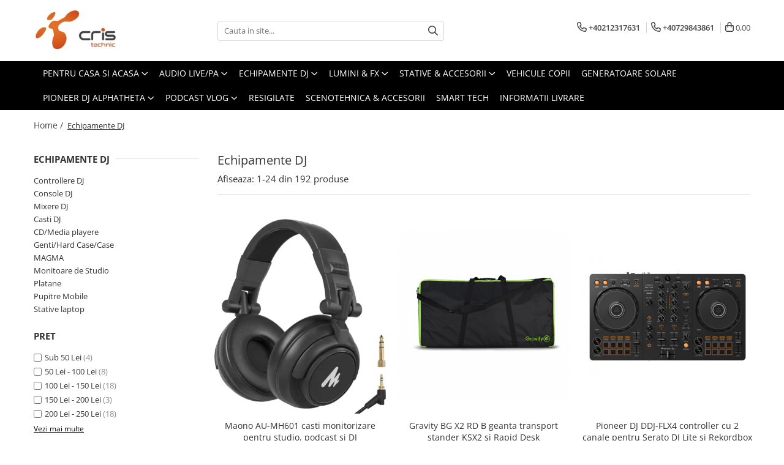

--- FILE ---
content_type: text/html; charset=UTF-8
request_url: https://www.cristechnic.ro/dj
body_size: 44714
content:
<!DOCTYPE html>

<html lang="ro-ro">

	<head>
		<meta charset="UTF-8">

		<script src="https://gomagcdn.ro/themes/fashion/js/lazysizes.min.js?v=10191338-4.243" async=""></script>

		<script>
			function g_js(callbk){typeof callbk === 'function' ? window.addEventListener("DOMContentLoaded", callbk, false) : false;}
		</script>

					<link rel="icon" sizes="48x48" href="https://gomagcdn.ro/domains/cristechnic.ro/files/favicon/favicon6284.png">
			<link rel="apple-touch-icon" sizes="180x180" href="https://gomagcdn.ro/domains/cristechnic.ro/files/favicon/favicon6284.png">
		
		<style>
			/*body.loading{overflow:hidden;}
			body.loading #wrapper{opacity: 0;visibility: hidden;}
			body #wrapper{opacity: 1;visibility: visible;transition:all .1s ease-out;}*/

			.main-header .main-menu{min-height:43px;}
			.-g-hide{visibility:hidden;opacity:0;}

					</style>
					<link rel="preconnect" href="https://fonts.googleapis.com" >
					<link rel="preconnect" href="https://fonts.gstatic.com" crossorigin>
		
		<link rel="preconnect" href="https://gomagcdn.ro"><link rel="dns-prefetch" href="https://fonts.googleapis.com" /><link rel="dns-prefetch" href="https://fonts.gstatic.com" /><link rel="dns-prefetch" href="https://connect.facebook.net" /><link rel="dns-prefetch" href="https://www.facebook.com" /><link rel="dns-prefetch" href="https://www.googletagmanager.com" /><link rel="dns-prefetch" href="https://googleads.g.doubleclick.net" />

					<link rel="preload" as="image" href="https://gomagcdn.ro/domains/cristechnic.ro/files/product/large/maono-au-mh601-casti-monitorizare-pentru-studio-si-podcast-057189.webp"   >
					<link rel="preload" as="image" href="https://gomagcdn.ro/domains/cristechnic.ro/files/product/large/gravity-bg-x2-rd-b-geanta-transport-stander-ksx2-si-rapid-desk-769318.jpeg"   >
					<link rel="preload" as="style" href="https://fonts.googleapis.com/css2?family=Raleway:ital,wght@0,300;0,400;0,600;0,700;1,300;1,400&display=swap" fetchpriority="high" onload="this.onload=null;this.rel='stylesheet'" crossorigin>
		
		<link rel="preload" href="https://gomagcdn.ro/themes/fashion/js/plugins.js?v=10191338-4.243" as="script">

		
					<link rel="preload" href="https://www.cristechnic.ro/theme/default.js?v=41738447258" as="script">
				
		<link rel="preload" href="https://gomagcdn.ro/themes/fashion/js/dev.js?v=10191338-4.243" as="script">

					<noscript>
				<link rel="stylesheet" href="https://fonts.googleapis.com/css2?family=Raleway:ital,wght@0,300;0,400;0,600;0,700;1,300;1,400&display=swap">
			</noscript>
		
					<link rel="stylesheet" href="https://gomagcdn.ro/themes/fashion/css/main-min.css?v=10191338-4.243-1" data-values='{"blockScripts": "1"}'>
		
					<link rel="stylesheet" href="https://www.cristechnic.ro/theme/default.css?v=41738447258">
		
						<link rel="stylesheet" href="https://gomagcdn.ro/themes/fashion/css/dev-style.css?v=10191338-4.243-1">
		
		
		
		<link rel="alternate" hreflang="x-default" href="https://www.cristechnic.ro/dj">
									<link rel="next" href="https://www.cristechnic.ro/dj?p=1" /><!-- Global site tag (gtag.js) - Google Ads: 625388686 -->
<script async src="https://www.googletagmanager.com/gtag/js?id=AW-625388686"></script>
<script>
  window.dataLayer = window.dataLayer || [];
  function gtag(){dataLayer.push(arguments);}
  gtag('js', new Date());

  gtag('config', 'AW-625388686');
</script><script>(function(w,d,s,l,i){w[l]=w[l]||[];w[l].push({'gtm.start':
new Date().getTime(),event:'gtm.js'});var f=d.getElementsByTagName(s)[0],
j=d.createElement(s),dl=l!='dataLayer'?'&l='+l:'';j.async=true;j.src=
'https://www.googletagmanager.com/gtm.js?id='+i+dl;f.parentNode.insertBefore(j,f);
})(window,document,'script','dataLayer','GTM-WXHQ95GM');</script>					
		<meta name="expires" content="never">
		<meta name="revisit-after" content="1 days">
					<meta name="author" content="Gomag">
				<title>Echipamente DJ</title>


					<meta name="robots" content="index,follow" />
						
		<meta name="description" content="Echipamente DJ">
		<meta class="viewport" name="viewport" content="width=device-width, initial-scale=1.0, user-scalable=no">
							<meta property="og:description" content="Echipamente DJ"/>
							<meta property="og:image" content="https://www.cristechnic.rohttps://gomagcdn.ro/domains/cristechnicro/files/company/cris-technic-logo-mare-prel-3171631811.png"/>
															<link rel="canonical" href="https://www.cristechnic.ro/dj" />
			<meta property="og:url" content="https://www.cristechnic.ro/dj"/>
						
		<meta name="distribution" content="Global">
		<meta name="owner" content="www.cristechnic.ro">
		<meta name="publisher" content="www.cristechnic.ro">
		<meta name="rating" content="General">
		<meta name="copyright" content="Copyright www.cristechnic.ro 2026. All rights reserved">
		<link rel="search" href="https://www.cristechnic.ro/opensearch.ro.xml" type="application/opensearchdescription+xml" title="Cautare"/>

		
							<script src="https://gomagcdn.ro/themes/fashion/js/jquery-2.1.4.min.js"></script>
			<script defer src="https://gomagcdn.ro/themes/fashion/js/jquery.autocomplete.js?v=20181023"></script>
			<script src="https://gomagcdn.ro/themes/fashion/js/gomag.config.js?v=10191338-4.243"></script>
			<script src="https://gomagcdn.ro/themes/fashion/js/gomag.js?v=10191338-4.243"></script>
		
													
<script>
	var items = [];
	
			items.push(
			{
				id		:'C1955',
				name	:'Maono AU-MH601 casti monitorizare pentru studio, podcast si DJ',
				brand	:'Maono',
				category:'Echipamente DJ',
				price	:248.0000,
				google_business_vertical: 'retail'
			}
		);
			items.push(
			{
				id		:'C1710',
				name	:'Gravity BG X2 RD B geanta transport stander KSX2 si Rapid Desk',
				brand	:'Gravity',
				category:'Echipamente DJ',
				price	:346.0000,
				google_business_vertical: 'retail'
			}
		);
			items.push(
			{
				id		:'C1715',
				name	:'Pioneer DJ DDJ-FLX4 controller cu 2 canale pentru Serato DJ Lite si Rekordbox',
				brand	:'Pioneer DJ',
				category:'Echipamente DJ',
				price	:1779.0000,
				google_business_vertical: 'retail'
			}
		);
			items.push(
			{
				id		:'C2069',
				name	:'ZOMO Flightcase Live 1000',
				brand	:'ZOMO',
				category:'Echipamente DJ',
				price	:350.0000,
				google_business_vertical: 'retail'
			}
		);
			items.push(
			{
				id		:'4573201240149',
				name	:'PIONEED DDJ -RZ DJ Controller profesional cu 4 canale pentru Rekordbox DJ',
				brand	:'Pioneer DJ',
				category:'Echipamente DJ',
				price	:10300.0000,
				google_business_vertical: 'retail'
			}
		);
			items.push(
			{
				id		:'4573201241849',
				name	:'PIONEER DJ DJM V10 MIxer Profesional cu 6 canale',
				brand	:'Pioneer DJ',
				category:'Echipamente DJ',
				price	:17488.0000,
				google_business_vertical: 'retail'
			}
		);
			items.push(
			{
				id		:'4573201241603',
				name	:'Pioneer Dj DJM S9',
				brand	:'Pioneer DJ',
				category:'Echipamente DJ',
				price	:8548.0000,
				google_business_vertical: 'retail'
			}
		);
			items.push(
			{
				id		:'4573201241085',
				name	:'PIONEER DJM S3 Mixer DJ - 2Canale',
				brand	:'Pioneer DJ',
				category:'Echipamente DJ',
				price	:2968.0000,
				google_business_vertical: 'retail'
			}
		);
			items.push(
			{
				id		:'4573201240859',
				name	:'PIONEER DJM 750 MK2',
				brand	:'Pioneer DJ',
				category:'Echipamente DJ',
				price	:6744.0000,
				google_business_vertical: 'retail'
			}
		);
			items.push(
			{
				id		:'4573201240668',
				name	:'PIONEER DJM 450 Mixer DJ - 2 Canale',
				brand	:'Pioneer DJ',
				category:'Echipamente DJ',
				price	:3838.0000,
				google_business_vertical: 'retail'
			}
		);
			items.push(
			{
				id		:'4573201240811',
				name	:'PIONEER DJM 250 MK2 Mixer DJ -2 Canale',
				brand	:'Pioneer DJ',
				category:'Echipamente DJ',
				price	:2088.0000,
				google_business_vertical: 'retail'
			}
		);
			items.push(
			{
				id		:'4573201240590',
				name	:'PIONEER DJ Digital Compact Player XDJ-1000MK2',
				brand	:'Pioneer DJ',
				category:'Echipamente DJ',
				price	:7238.0000,
				google_business_vertical: 'retail'
			}
		);
			items.push(
			{
				id		:'4573201240040',
				name	:'PIONEER DJ Digital Compact Player XDJ-700',
				brand	:'Pioneer DJ',
				category:'Echipamente DJ',
				price	:3888.0000,
				google_business_vertical: 'retail'
			}
		);
			items.push(
			{
				id		:'884938245128',
				name	:'PIONEER PLX 1000 Direct Drive Turntable',
				brand	:'Pioneer DJ',
				category:'Echipamente DJ',
				price	:4028.0000,
				google_business_vertical: 'retail'
			}
		);
			items.push(
			{
				id		:'4573201240453',
				name	:'PIONEER PLX 500 Direct Drive Turntable',
				brand	:'Pioneer DJ',
				category:'Echipamente DJ',
				price	:1984.0000,
				google_business_vertical: 'retail'
			}
		);
			items.push(
			{
				id		:'4573201240972',
				name	:'PIONEER HDJ-X7 K Casti de DJ negre',
				brand	:'Pioneer DJ',
				category:'Echipamente DJ',
				price	:994.0000,
				google_business_vertical: 'retail'
			}
		);
			items.push(
			{
				id		:'4573201241009',
				name	:'Pioneer HDJ-X10 S Casti Dj Silver',
				brand	:'Pioneer DJ',
				category:'Echipamente DJ',
				price	:1742.0000,
				google_business_vertical: 'retail'
			}
		);
			items.push(
			{
				id		:'4573201241498',
				name	:'PIONEER HDJ-X5BT Casti cu Bluetooth',
				brand	:'Pioneer DJ',
				category:'Echipamente DJ',
				price	:788.0000,
				google_business_vertical: 'retail'
			}
		);
			items.push(
			{
				id		:'4573201241016',
				name	:'Pioneer HDJ X5 K Casti Dj',
				brand	:'Pioneer DJ',
				category:'Echipamente DJ',
				price	:504.0000,
				google_business_vertical: 'retail'
			}
		);
			items.push(
			{
				id		:'4573201241115',
				name	:'Pioneer HDJ S7 K Casti profesionale Dj',
				brand	:'Pioneer DJ',
				category:'Echipamente DJ',
				price	:948.0000,
				google_business_vertical: 'retail'
			}
		);
			items.push(
			{
				id		:'005',
				name	:'HUMPTER CONSOLE BASIC Pupitru Mobil',
				brand	:'HUMPTER',
				category:'Echipamente DJ',
				price	:5188.0000,
				google_business_vertical: 'retail'
			}
		);
			items.push(
			{
				id		:'006',
				name	:'HUMPTER PRO Pupitru Mobil',
				brand	:'HUMPTER',
				category:'Echipamente DJ',
				price	:8925.0000,
				google_business_vertical: 'retail'
			}
		);
			items.push(
			{
				id		:'GLTS01B',
				name	:'Gravity LTS 01 B stativ pentru Laptop/Controler',
				brand	:'Gravity',
				category:'Echipamente DJ',
				price	:368.0000,
				google_business_vertical: 'retail'
			}
		);
			items.push(
			{
				id		:'GLTS01BSET1',
				name	:'Gravity LTS 01 B SET 1 stativ pentru laptop si controler midi',
				brand	:'Gravity',
				category:'Echipamente DJ',
				price	:355.0000,
				google_business_vertical: 'retail'
			}
		);
	
	gtag('event', 'view_item_list', {
					item_list_id: '2',
			item_list_name: 'Echipamente DJ',
				send_to	: 'AW-625388686',
		value	: 0,
		items	: [items]
	});
</script><script>	
	$(document).ready(function(){
		
		$(document).on('click', $GomagConfig.cartSummaryItemRemoveButton, function() {
			var productId = $(this).attr("data-product");
			var productSku = $(this).attr("data-productsku");
			var productPrice = $(this).attr("data-productprice");
			var productQty = $(this).attr("data-qty");
			
			gtag('event', 'remove_from_cart', {
					send_to	: 'AW-625388686',
					value	: parseFloat(productQty) * parseFloat(productPrice),
					items:[{
						id		: productSku,
						quantity: productQty,
						price	: productPrice		 
				}]
			})
			
		})
	
		$(document).on('click', $GomagConfig.checkoutItemRemoveButton, function() {
			
			var itemKey = $(this).attr('id').replace('__checkoutItemRemove','');
			var productId = $(this).data("product");
			var productSku = $(this).attr("productsku");
			var productPrice = $(this).attr("productprice");
			var productQty = $('#quantityToAdd_'+itemKey).val();
			
			gtag('event', 'remove_from_cart', {
				send_to	: 'AW-625388686',
				value	: parseFloat(productQty) * parseFloat(productPrice),
				items	:[{
					id		: productSku,
					quantity: productQty,
					price	: productPrice
				}]
			})
			
		})
	});		
	
</script>
<!-- Global site tag (gtag.js) - Google Analytics -->
<script async src="https://www.googletagmanager.com/gtag/js?id=G-2VPCF6LNY0"></script>
	<script>
 window.dataLayer = window.dataLayer || [];
  function gtag(){dataLayer.push(arguments);}
    var cookieValue = '';
  var name = 'g_c_consent' + "=";
  var decodedCookie = decodeURIComponent(document.cookie);
  var ca = decodedCookie.split(';');
  for(var i = 0; i <ca.length; i++) {
	var c = ca[i];
	while (c.charAt(0) == ' ') {
	  c = c.substring(1);
	}
	if (c.indexOf(name) == 0) {
	  cookieValue = c.substring(name.length, c.length);
	}
  }



if(cookieValue == ''){
	gtag('consent', 'default', {
	  'ad_storage': 'granted',
	  'ad_user_data': 'granted',
	  'ad_personalization': 'granted',
	  'analytics_storage': 'granted',
	  'personalization_storage': 'granted',
	  'functionality_storage': 'granted',
	  'security_storage': 'granted'
	});
	} else if(cookieValue != '-1'){


			gtag('consent', 'default', {
			'ad_storage': 'granted',
			'ad_user_data': 'granted',
			'ad_personalization': 'granted',
			'analytics_storage': 'granted',
			'personalization_storage': 'granted',
			'functionality_storage': 'granted',
			'security_storage': 'granted'
		});
	} else {
	 gtag('consent', 'default', {
		  'ad_storage': 'denied',
		  'ad_user_data': 'denied',
		  'ad_personalization': 'denied',
		  'analytics_storage': 'denied',
			'personalization_storage': 'denied',
			'functionality_storage': 'denied',
			'security_storage': 'denied'
		});

		 }
</script>
<script>

	
  gtag('js', new Date());

 
$.Gomag.bind('Cookie/Policy/Consent/Denied', function(){
	gtag('consent', 'update', {
		  'ad_storage': 'denied',
		  'ad_user_data': 'denied',
		  'ad_personalization': 'denied',
		  'analytics_storage': 'denied',
			'personalization_storage': 'denied',
			'functionality_storage': 'denied',
			'security_storage': 'denied'
		});
		})
$.Gomag.bind('Cookie/Policy/Consent/Granted', function(){
	gtag('consent', 'update', {
		  'ad_storage': 'granted',
		  'ad_user_data': 'granted',
		  'ad_personalization': 'granted',
		  'analytics_storage': 'granted',
			'personalization_storage': 'granted',
			'functionality_storage': 'granted',
			'security_storage': 'granted'
		});
		})
  gtag('config', 'G-2VPCF6LNY0', {allow_enhanced_conversions: true });
</script>
<script>
	function gaBuildProductVariant(product)
	{
		let _return = '';
		if(product.version != undefined)
		{
			$.each(product.version, function(i, a){
				_return += (_return == '' ? '' : ', ')+a.value;
			})
		}
		return _return;
	}

</script>
<script>
	$.Gomag.bind('Product/Add/To/Cart/After/Listing', function gaProductAddToCartLV4(event, data) {
		if(data.product !== undefined) {
			var gaProduct = false;
			if(typeof(gaProducts) != 'undefined' && gaProducts[data.product.id] != undefined)
			{
				gaProduct = gaProducts[data.product.id];

			}

			if(gaProduct == false)
			{
				gaProduct = {};
				gaProduct.item_id = data.product.id;
				gaProduct.currency = data.product.currency ? (String(data.product.currency).toLowerCase() == 'lei' ? 'RON' : data.product.currency) : 'RON';
				gaProduct.item_name =  data.product.name ;
				gaProduct.item_variant= gaBuildProductVariant(data.product);
				gaProduct.item_brand = data.product.brand;
				gaProduct.item_category = data.product.category;

			}

			gaProduct.price = parseFloat(data.product.price).toFixed(2);
			gaProduct.quantity = data.product.productQuantity;
			gtag("event", "add_to_cart", {
				currency: gaProduct.currency,
				value: parseFloat(gaProduct.price) * parseFloat(gaProduct.quantity),
				items: [
					gaProduct
				]
			});

		}
	})
	$.Gomag.bind('Product/Add/To/Cart/After/Details', function gaProductAddToCartDV4(event, data){

		if(data.product !== undefined){

			var gaProduct = false;
			if(
				typeof(gaProducts) != 'undefined'
				&&
				gaProducts[data.product.id] != undefined
			)
			{
				var gaProduct = gaProducts[data.product.id];
			}

			if(gaProduct == false)
			{
				gaProduct = {};
				gaProduct.item_id = data.product.id;
				gaProduct.currency = data.product.currency ? (String(data.product.currency).toLowerCase() == 'lei' ? 'RON' : data.product.currency) : 'RON';
				gaProduct.item_name =  data.product.name ;
				gaProduct.item_variant= gaBuildProductVariant(data.product);
				gaProduct.item_brand = data.product.brand;
				gaProduct.item_category = data.product.category;

			}

			gaProduct.price = parseFloat(data.product.price).toFixed(2);
			gaProduct.quantity = data.product.productQuantity;


			gtag("event", "add_to_cart", {
			  currency: gaProduct.currency,
			  value: parseFloat(gaProduct.price) * parseFloat(gaProduct.quantity),
			  items: [
				gaProduct
			  ]
			});
        }

	})
	 $.Gomag.bind('Product/Remove/From/Cart', function gaProductRemovedFromCartV4(event, data){
		var envData = $.Gomag.getEnvData();
		var products = envData.products;

		if(data.data.product !== undefined && products[data.data.product] !== undefined){


			var dataProduct = products[data.data.product];


			gaProduct = {};
			gaProduct.item_id = dataProduct.id;

			gaProduct.item_name =   dataProduct.name ;
			gaProduct.currency = dataProduct.currency ? (String(dataProduct.currency).toLowerCase() == 'lei' ? 'RON' : dataProduct.currency) : 'RON';
			gaProduct.item_category = dataProduct.category;
			gaProduct.item_brand = dataProduct.brand;
			gaProduct.price = parseFloat(dataProduct.price).toFixed(2);
			gaProduct.quantity = data.data.quantity;
			gaProduct.item_variant= gaBuildProductVariant(dataProduct);
			gtag("event", "remove_from_cart", {
			  currency: gaProduct.currency,
			  value: parseFloat(gaProduct.price) * parseFloat(gaProduct.quantity),
			  items: [
				gaProduct
			  ]
			});
        }

	});

	 $.Gomag.bind('Cart/Quantity/Update', function gaCartQuantityUpdateV4(event, data){
		var envData = $.Gomag.getEnvData();
		var products = envData.products;
		if(!data.data.finalQuantity || !data.data.initialQuantity)
		{
			return false;
		}
		var dataProduct = products[data.data.product];
		if(dataProduct == undefined)
		{
			return false;
		}

		gaProduct = {};
		gaProduct.item_id = dataProduct.id;
		gaProduct.currency = dataProduct.currency ? (String(dataProduct.currency).toLowerCase() == 'lei' ? 'RON' : dataProduct.currency) : 'RON';
		gaProduct.item_name =  dataProduct.name ;

		gaProduct.item_category = dataProduct.category;
		gaProduct.item_brand = dataProduct.brand;
		gaProduct.price = parseFloat(dataProduct.price).toFixed(2);
		gaProduct.item_variant= gaBuildProductVariant(dataProduct);
		if(parseFloat(data.data.initialQuantity) < parseFloat(data.data.finalQuantity))
		{
			var quantity = parseFloat(data.data.finalQuantity) - parseFloat(data.data.initialQuantity);
			gaProduct.quantity = quantity;

			gtag("event", "add_to_cart", {
			  currency: gaProduct.currency,
			  value: parseFloat(gaProduct.price) * parseFloat(gaProduct.quantity),
			  items: [
				gaProduct
			  ]
			});
		}
		else if(parseFloat(data.data.initialQuantity) > parseFloat(data.data.finalQuantity))
		{
			var quantity = parseFloat(data.data.initialQuantity) - parseFloat(data.data.finalQuantity);
			gaProduct.quantity = quantity;
			gtag("event", "remove_from_cart", {
			  currency: gaProduct.currency,
			  value: parseFloat(gaProduct.price) * parseFloat(gaProduct.quantity),
			  items: [
				gaProduct
			  ]
			});
		}

	});

</script>
<script>
        (function(d, s, i) {
            var f = d.getElementsByTagName(s)[0], j = d.createElement(s);
            j.async = true;
            j.src = "https://t.themarketer.com/t/j/" + i;
            f.parentNode.insertBefore(j, f);
        })(document, "script", "CYCJPBMA");
    </script><script>
function gmsc(name, value)
{
	if(value != undefined && value)
	{
		var expires = new Date();
		expires.setTime(expires.getTime() + parseInt(3600*24*1000*90));
		document.cookie = encodeURIComponent(name) + "=" + encodeURIComponent(value) + '; expires='+ expires.toUTCString() + "; path=/";
	}
}
let gmqs = window.location.search;
let gmup = new URLSearchParams(gmqs);
gmsc('g_sc', gmup.get('shop_campaign'));
gmsc('shop_utm_campaign', gmup.get('utm_campaign'));
gmsc('shop_utm_medium', gmup.get('utm_medium'));
gmsc('shop_utm_source', gmup.get('utm_source'));
</script><!-- Facebook Pixel Code -->
				<script>
				!function(f,b,e,v,n,t,s){if(f.fbq)return;n=f.fbq=function(){n.callMethod?
				n.callMethod.apply(n,arguments):n.queue.push(arguments)};if(!f._fbq)f._fbq=n;
				n.push=n;n.loaded=!0;n.version="2.0";n.queue=[];t=b.createElement(e);t.async=!0;
				t.src=v;s=b.getElementsByTagName(e)[0];s.parentNode.insertBefore(t,s)}(window,
				document,"script","//connect.facebook.net/en_US/fbevents.js");

				fbq("init", "1689766908253688");
				fbq("track", "PageView");</script>
				<!-- End Facebook Pixel Code -->
				<script>
				$.Gomag.bind('User/Ajax/Data/Loaded', function(event, data){
					if(data != undefined && data.data != undefined)
					{
						var eventData = data.data;
						if(eventData.facebookUserData != undefined)
						{
							$('body').append(eventData.facebookUserData);
						}
					}
				})
				</script>
				<script>
	$.Gomag.bind('Product/Add/To/Cart/After/Listing', function(event, data){
		if(data.product !== undefined){
			gtag('event', 'add_to_cart', {
				send_to	: 'AW-625388686',
				value	: parseFloat(data.product.productQuantity) * parseFloat(data.product.price),
				items	:[{
					id		: data.product.sku,
					name	: data.product.name,
					brand	: data.product.brand,
					category: data.product.category,
					quantity: data.product.productQuantity,
					price	: data.product.price
				 
			}]
		   })
        }
	})
	$.Gomag.bind('Product/Add/To/Cart/After/Details', function(event, data){
		
		if(data.product !== undefined){
			gtag('event', 'add_to_cart', {
				send_to: 'AW-625388686',
				value: parseFloat(data.product.productQuantity) * parseFloat(data.product.price),
				items: [{
					id: data.product.sku,
					name		: data.product.name,
					brand		: data.product.brand,
					category	: data.product.category,
					quantity	: data.product.productQuantity,
					price		: data.product.price
				}]	
			})
		}
	})
   
</script><meta name="google-site-verification" content="kgbEnXWt_vit7rJ286dzGqnpDDSd5F73-AP2ERgbZZs" />					
		
	</head>

	<body class="" style="">

		<script >
			function _addCss(url, attribute, value, loaded){
				var _s = document.createElement('link');
				_s.rel = 'stylesheet';
				_s.href = url;
				_s.type = 'text/css';
				if(attribute)
				{
					_s.setAttribute(attribute, value)
				}
				if(loaded){
					_s.onload = function(){
						var dom = document.getElementsByTagName('body')[0];
						//dom.classList.remove('loading');
					}
				}
				var _st = document.getElementsByTagName('link')[0];
				_st.parentNode.insertBefore(_s, _st);
			}
			//_addCss('https://fonts.googleapis.com/css2?family=Open+Sans:ital,wght@0,300;0,400;0,600;0,700;1,300;1,400&display=swap');
			_addCss('https://gomagcdn.ro/themes/_fonts/Open-Sans.css');

		</script>
		<script>
				/*setTimeout(
				  function()
				  {
				   document.getElementsByTagName('body')[0].classList.remove('loading');
				  }, 1000);*/
		</script>
									<noscript><iframe src="https://www.googletagmanager.com/ns.html?id=GTM-WXHQ95GM"
height="0" width="0" style="display:none;visibility:hidden"></iframe></noscript>					
		
		<div id="wrapper">
			<!-- BLOCK:9d550ed46f0116bf3304e7b772512ac4 start -->
<div id="_cartSummary" class="hide"></div>

<script >
	$(document).ready(function() {

		$(document).on('keypress', '.-g-input-loader', function(){
			$(this).addClass('-g-input-loading');
		})

		$.Gomag.bind('Product/Add/To/Cart/After', function(eventResponse, properties)
		{
									var data = JSON.parse(properties.data);
			$('.q-cart').html(data.quantity);
			if(parseFloat(data.quantity) > 0)
			{
				$('.q-cart').removeClass('hide');
			}
			else
			{
				$('.q-cart').addClass('hide');
			}
			$('.cartPrice').html(data.subtotal + ' ' + data.currency);
			$('.cartProductCount').html(data.quantity);


		})
		$('#_cartSummary').on('updateCart', function(event, cart) {
			var t = $(this);

			$.get('https://www.cristechnic.ro/cart-update', {
				cart: cart
			}, function(data) {

				$('.q-cart').html(data.quantity);
				if(parseFloat(data.quantity) > 0)
				{
					$('.q-cart').removeClass('hide');
				}
				else
				{
					$('.q-cart').addClass('hide');
				}
				$('.cartPrice').html(data.subtotal + ' ' + data.currency);
				$('.cartProductCount').html(data.quantity);
			}, 'json');
			window.ga = window.ga || function() {
				(ga.q = ga.q || []).push(arguments)
			};
			ga('send', 'event', 'Buton', 'Click', 'Adauga_Cos');
		});

		if(window.gtag_report_conversion) {
			$(document).on("click", 'li.phone-m', function() {
				var phoneNo = $('li.phone-m').children( "a").attr('href');
				gtag_report_conversion(phoneNo);
			});

		}

	});
</script>



<header class="main-header container-bg clearfix" data-block="headerBlock">
	<div class="discount-tape container-h full -g-hide" id="_gomagHellobar"></div>

		
	<div class="top-head-bg container-h full">

		<div class="top-head container-h">
			<div class="row">
				<div class="col-md-3 col-sm-3 col-xs-5 logo-h">
					
	<a href="https://www.cristechnic.ro" id="logo" data-pageId="2">
		<img src="https://gomagcdn.ro/domains/cristechnicro/files/company/cris-technic-logo-mare-prel-3171631811.png" fetchpriority="high" class="img-responsive" alt="cristechnic.ro" title="cristechnic.ro" width="200" height="50" style="width:auto;">
	</a>
				</div>
				<div class="col-md-4 col-sm-4 col-xs-7 main search-form-box">
					
<form name="search-form" class="search-form" action="https://www.cristechnic.ro/produse" id="_searchFormMainHeader">

	<input id="_autocompleteSearchMainHeader" name="c" class="input-placeholder -g-input-loader" type="text" placeholder="Cauta in site..." aria-label="Search"  value="">
	<button id="_doSearch" class="search-button" aria-hidden="true">
		<i class="fa fa-search" aria-hidden="true"></i>
	</button>

				<script >
			$(document).ready(function() {

				$('#_autocompleteSearchMainHeader').autocomplete({
					serviceUrl: 'https://www.cristechnic.ro/autocomplete',
					minChars: 2,
					deferRequestBy: 700,
					appendTo: '#_searchFormMainHeader',
					width: parseInt($('#_doSearch').offset().left) - parseInt($('#_autocompleteSearchMainHeader').offset().left),
					formatResult: function(suggestion, currentValue) {
						return suggestion.value;
					},
					onSelect: function(suggestion) {
						$(this).val(suggestion.data);
					},
					onSearchComplete: function(suggestion) {
						$(this).removeClass('-g-input-loading');
					}
				});
				$(document).on('click', '#_doSearch', function(e){
					e.preventDefault();
					if($('#_autocompleteSearchMainHeader').val() != '')
					{
						$('#_searchFormMainHeader').submit();
					}
				})
			});
		</script>
	

</form>
				</div>
				<div class="col-md-5 col-sm-5 acount-section">
					
<ul>
	<li class="search-m hide">
		<a href="#" class="-g-no-url" aria-label="Cauta in site..." data-pageId="">
			<i class="fa fa-search search-open" aria-hidden="true"></i>
			<i style="display:none" class="fa fa-times search-close" aria-hidden="true"></i>
		</a>
	</li>
	<li class="-g-user-icon -g-user-icon-empty">
			
	</li>
	
				<li class="contact-header">
			<a href="tel:+40212317631" aria-label="Contacteaza-ne" data-pageId="3">
				<i class="fa fa-phone" aria-hidden="true"></i>
									<span class="count-phone">1</span>
								<span>+40212317631</span>
			</a>
		</li>
				<li class="contact-header -g-contact-phone2">
			<a href="tel:+40729843861" aria-label="Contacteaza-ne" data-pageId="3">
				<i class="fa fa-phone" aria-hidden="true"></i>
				<span class="count-phone">2</span>
				<span>+40729843861</span>
			</a>
		</li>
		<li class="wishlist-header hide">
		<a href="https://www.cristechnic.ro/wishlist" aria-label="Wishlist" data-pageId="28">
			<span class="-g-wishlist-product-count -g-hide"></span>
			<i class="fa fa-heart-o" aria-hidden="true"></i>
			<span class="">Favorite</span>
		</a>
	</li>
	<li class="cart-header-btn cart">
		<a class="cart-drop _showCartHeader" href="https://www.cristechnic.ro/cos-de-cumparaturi" aria-label="Cos de cumparaturi">
			<span class="q-cart hide">0</span>
			<i class="fa fa-shopping-bag" aria-hidden="true"></i>
			<span class="count cartPrice">0,00
				
			</span>
		</a>
					<div class="cart-dd  _cartShow cart-closed"></div>
			</li>

	</ul>

	<script>
		$(document).ready(function() {
			//Cart
							$('.cart').mouseenter(function() {
					$.Gomag.showCartSummary('div._cartShow');
				}).mouseleave(function() {
					$.Gomag.hideCartSummary('div._cartShow');
					$('div._cartShow').removeClass('cart-open');
				});
						$(document).on('click', '.dropdown-toggle', function() {
				window.location = $(this).attr('href');
			})
		})
	</script>

				</div>
			</div>
		</div>
	</div>


<div id="navigation">
	<nav id="main-menu" class="main-menu container-h full clearfix">
		<a href="#" class="menu-trg -g-no-url" title="Produse">
			<span>&nbsp;</span>
		</a>
		
<div class="container-h nav-menu-hh clearfix">

	<!-- BASE MENU -->
	<ul class="
			nav-menu base-menu container-h
			
			
		">

		

			
		<li class="menu-drop __GomagMM ">
							<a
					href="https://www.cristechnic.ro/pentru-casa-si-acasa"
					class="  "
					rel="  "
					
					title="Pentru Casa si Acasa"
					data-Gomag=''
					data-block-name="mainMenuD0"
					data-pageId= "80"
					data-block="mainMenuD">
											<span class="list">Pentru Casa si Acasa</span>
						<i class="fa fa-angle-down"></i>
				</a>

									<div class="menu-dd">
										<ul class="drop-list clearfix w100">
																																						<li class="fl">
										<div class="col">
											<p class="title">
												<a
												href="https://www.cristechnic.ro/amplificatoare-57"
												class="title    "
												rel="  "
												
												title="Amplificatoare"
												data-Gomag=''
												data-block-name="mainMenuD1"
												data-block="mainMenuD"
												data-pageId= "80"
												>
																										Amplificatoare
												</a>
											</p>
																																															<a
														href="https://www.cristechnic.ro/amplificatoare-integrate-stereo"
														rel="  "
														
														title="Amplificatoare integrate Stereo"
														class="    "
														data-Gomag=''
														data-block-name="mainMenuD2"
														data-block="mainMenuD"
														data-pageId=""
													>
																												<i class="fa fa-angle-right"></i>
														<span>Amplificatoare integrate Stereo</span>
													</a>
																									<a
														href="https://www.cristechnic.ro/preamplificatoare"
														rel="  "
														
														title="Preamplificatoare"
														class="    "
														data-Gomag=''
														data-block-name="mainMenuD2"
														data-block="mainMenuD"
														data-pageId=""
													>
																												<i class="fa fa-angle-right"></i>
														<span>Preamplificatoare</span>
													</a>
																									<a
														href="https://www.cristechnic.ro/amplificatoare-de-casti"
														rel="  "
														
														title="Amplificatoare de casti"
														class="    "
														data-Gomag=''
														data-block-name="mainMenuD2"
														data-block="mainMenuD"
														data-pageId=""
													>
																												<i class="fa fa-angle-right"></i>
														<span>Amplificatoare de casti</span>
													</a>
																									<a
														href="https://www.cristechnic.ro/amplificatoare-de-linie"
														rel="  "
														
														title="Amplificatoare de linie"
														class="    "
														data-Gomag=''
														data-block-name="mainMenuD2"
														data-block="mainMenuD"
														data-pageId=""
													>
																												<i class="fa fa-angle-right"></i>
														<span>Amplificatoare de linie</span>
													</a>
																									<a
														href="https://www.cristechnic.ro/amplificatoare-de-putere"
														rel="  "
														
														title="Amplificatoare de putere"
														class="    "
														data-Gomag=''
														data-block-name="mainMenuD2"
														data-block="mainMenuD"
														data-pageId=""
													>
																												<i class="fa fa-angle-right"></i>
														<span>Amplificatoare de putere</span>
													</a>
																							
										</div>
									</li>
																																<li class="fl">
										<div class="col">
											<p class="title">
												<a
												href="https://www.cristechnic.ro/minisistem"
												class="title    "
												rel="  "
												
												title="Minisisteme"
												data-Gomag=''
												data-block-name="mainMenuD1"
												data-block="mainMenuD"
												data-pageId= "80"
												>
																										Minisisteme
												</a>
											</p>
																						
										</div>
									</li>
																																<li class="fl">
										<div class="col">
											<p class="title">
												<a
												href="https://www.cristechnic.ro/receivere"
												class="title    "
												rel="  "
												
												title="Receivere"
												data-Gomag=''
												data-block-name="mainMenuD1"
												data-block="mainMenuD"
												data-pageId= "80"
												>
																										Receivere
												</a>
											</p>
																																															<a
														href="https://www.cristechnic.ro/receivere-multicanal"
														rel="  "
														
														title="Receivere Multicanal"
														class="    "
														data-Gomag=''
														data-block-name="mainMenuD2"
														data-block="mainMenuD"
														data-pageId=""
													>
																												<i class="fa fa-angle-right"></i>
														<span>Receivere Multicanal</span>
													</a>
																									<a
														href="https://www.cristechnic.ro/streamer"
														rel="  "
														
														title="Streamer"
														class="    "
														data-Gomag=''
														data-block-name="mainMenuD2"
														data-block="mainMenuD"
														data-pageId=""
													>
																												<i class="fa fa-angle-right"></i>
														<span>Streamer</span>
													</a>
																									<a
														href="https://www.cristechnic.ro/receivere-stereo"
														rel="  "
														
														title="Receivere Stereo"
														class="    "
														data-Gomag=''
														data-block-name="mainMenuD2"
														data-block="mainMenuD"
														data-pageId=""
													>
																												<i class="fa fa-angle-right"></i>
														<span>Receivere Stereo</span>
													</a>
																							
										</div>
									</li>
																																<li class="fl">
										<div class="col">
											<p class="title">
												<a
												href="https://www.cristechnic.ro/casti"
												class="title    "
												rel="  "
												
												title="Casti"
												data-Gomag=''
												data-block-name="mainMenuD1"
												data-block="mainMenuD"
												data-pageId= "80"
												>
																										Casti
												</a>
											</p>
																																															<a
														href="https://www.cristechnic.ro/on-ear"
														rel="  "
														
														title="On ear"
														class="    "
														data-Gomag=''
														data-block-name="mainMenuD2"
														data-block="mainMenuD"
														data-pageId=""
													>
																												<i class="fa fa-angle-right"></i>
														<span>On ear</span>
													</a>
																									<a
														href="https://www.cristechnic.ro/over-ear"
														rel="  "
														
														title="Over Ear"
														class="    "
														data-Gomag=''
														data-block-name="mainMenuD2"
														data-block="mainMenuD"
														data-pageId=""
													>
																												<i class="fa fa-angle-right"></i>
														<span>Over Ear</span>
													</a>
																									<a
														href="https://www.cristechnic.ro/casti-gaming"
														rel="  "
														
														title="Casti Gaming"
														class="    "
														data-Gomag=''
														data-block-name="mainMenuD2"
														data-block="mainMenuD"
														data-pageId=""
													>
																												<i class="fa fa-angle-right"></i>
														<span>Casti Gaming</span>
													</a>
																									<a
														href="https://www.cristechnic.ro/casti-114"
														rel="  "
														
														title="Casti Hi-Fi"
														class="    "
														data-Gomag=''
														data-block-name="mainMenuD2"
														data-block="mainMenuD"
														data-pageId=""
													>
																												<i class="fa fa-angle-right"></i>
														<span>Casti Hi-Fi</span>
													</a>
																									<a
														href="https://www.cristechnic.ro/in-ear"
														rel="  "
														
														title="In ear"
														class="    "
														data-Gomag=''
														data-block-name="mainMenuD2"
														data-block="mainMenuD"
														data-pageId=""
													>
																												<i class="fa fa-angle-right"></i>
														<span>In ear</span>
													</a>
																									<a
														href="https://www.cristechnic.ro/portabile"
														rel="  "
														
														title="Portabile"
														class="    "
														data-Gomag=''
														data-block-name="mainMenuD2"
														data-block="mainMenuD"
														data-pageId=""
													>
																												<i class="fa fa-angle-right"></i>
														<span>Portabile</span>
													</a>
																							
										</div>
									</li>
																																<li class="fl">
										<div class="col">
											<p class="title">
												<a
												href="https://www.cristechnic.ro/playere"
												class="title    "
												rel="  "
												
												title="Playere"
												data-Gomag=''
												data-block-name="mainMenuD1"
												data-block="mainMenuD"
												data-pageId= "80"
												>
																										Playere
												</a>
											</p>
																																															<a
														href="https://www.cristechnic.ro/cd-player"
														rel="  "
														
														title="CD Player"
														class="    "
														data-Gomag=''
														data-block-name="mainMenuD2"
														data-block="mainMenuD"
														data-pageId=""
													>
																												<i class="fa fa-angle-right"></i>
														<span>CD Player</span>
													</a>
																									<a
														href="https://www.cristechnic.ro/network-player"
														rel="  "
														
														title="Network Player"
														class="    "
														data-Gomag=''
														data-block-name="mainMenuD2"
														data-block="mainMenuD"
														data-pageId=""
													>
																												<i class="fa fa-angle-right"></i>
														<span>Network Player</span>
													</a>
																									<a
														href="https://www.cristechnic.ro/dac"
														rel="  "
														
														title="DAC"
														class="    "
														data-Gomag=''
														data-block-name="mainMenuD2"
														data-block="mainMenuD"
														data-pageId=""
													>
																												<i class="fa fa-angle-right"></i>
														<span>DAC</span>
													</a>
																									<a
														href="https://www.cristechnic.ro/tunere"
														rel="  "
														
														title="Tunere"
														class="    "
														data-Gomag=''
														data-block-name="mainMenuD2"
														data-block="mainMenuD"
														data-pageId=""
													>
																												<i class="fa fa-angle-right"></i>
														<span>Tunere</span>
													</a>
																									<a
														href="https://www.cristechnic.ro/blu-ray-player"
														rel="  "
														
														title="Blu-ray Player"
														class="    "
														data-Gomag=''
														data-block-name="mainMenuD2"
														data-block="mainMenuD"
														data-pageId=""
													>
																												<i class="fa fa-angle-right"></i>
														<span>Blu-ray Player</span>
													</a>
																									<a
														href="https://www.cristechnic.ro/platane-90"
														rel="  "
														
														title="Platane"
														class="    "
														data-Gomag=''
														data-block-name="mainMenuD2"
														data-block="mainMenuD"
														data-pageId=""
													>
																												<i class="fa fa-angle-right"></i>
														<span>Platane</span>
													</a>
																							
										</div>
									</li>
																																<li class="fl">
										<div class="col">
											<p class="title">
												<a
												href="https://www.cristechnic.ro/accesorii-62"
												class="title    "
												rel="  "
												
												title="Accesorii"
												data-Gomag=''
												data-block-name="mainMenuD1"
												data-block="mainMenuD"
												data-pageId= "80"
												>
																										Accesorii
												</a>
											</p>
																						
										</div>
									</li>
																																<li class="fl">
										<div class="col">
											<p class="title">
												<a
												href="https://www.cristechnic.ro/boxe"
												class="title    "
												rel="  "
												
												title="Boxe"
												data-Gomag=''
												data-block-name="mainMenuD1"
												data-block="mainMenuD"
												data-pageId= "80"
												>
																										Boxe
												</a>
											</p>
																																															<a
														href="https://www.cristechnic.ro/boxe-de-raft"
														rel="  "
														
														title="Boxe de raft"
														class="    "
														data-Gomag=''
														data-block-name="mainMenuD2"
														data-block="mainMenuD"
														data-pageId=""
													>
																												<i class="fa fa-angle-right"></i>
														<span>Boxe de raft</span>
													</a>
																									<a
														href="https://www.cristechnic.ro/boxe-de-centru"
														rel="  "
														
														title="Boxe de centru"
														class="    "
														data-Gomag=''
														data-block-name="mainMenuD2"
														data-block="mainMenuD"
														data-pageId=""
													>
																												<i class="fa fa-angle-right"></i>
														<span>Boxe de centru</span>
													</a>
																									<a
														href="https://www.cristechnic.ro/boxe-exterior"
														rel="  "
														
														title="Boxe exterior"
														class="    "
														data-Gomag=''
														data-block-name="mainMenuD2"
														data-block="mainMenuD"
														data-pageId=""
													>
																												<i class="fa fa-angle-right"></i>
														<span>Boxe exterior</span>
													</a>
																									<a
														href="https://www.cristechnic.ro/boxe-tavan"
														rel="  "
														
														title="Boxe tavan"
														class="    "
														data-Gomag=''
														data-block-name="mainMenuD2"
														data-block="mainMenuD"
														data-pageId=""
													>
																												<i class="fa fa-angle-right"></i>
														<span>Boxe tavan</span>
													</a>
																									<a
														href="https://www.cristechnic.ro/sisteme-surround"
														rel="  "
														
														title="Sisteme surround"
														class="    "
														data-Gomag=''
														data-block-name="mainMenuD2"
														data-block="mainMenuD"
														data-pageId=""
													>
																												<i class="fa fa-angle-right"></i>
														<span>Sisteme surround</span>
													</a>
																									<a
														href="https://www.cristechnic.ro/subwoofer"
														rel="  "
														
														title="Subwoofer"
														class="    "
														data-Gomag=''
														data-block-name="mainMenuD2"
														data-block="mainMenuD"
														data-pageId=""
													>
																												<i class="fa fa-angle-right"></i>
														<span>Subwoofer</span>
													</a>
																									<a
														href="https://www.cristechnic.ro/boxe-active-71"
														rel="  "
														
														title="Boxe active"
														class="    "
														data-Gomag=''
														data-block-name="mainMenuD2"
														data-block="mainMenuD"
														data-pageId=""
													>
																												<i class="fa fa-angle-right"></i>
														<span>Boxe active</span>
													</a>
																									<a
														href="https://www.cristechnic.ro/soundbar"
														rel="  "
														
														title="Soundbar"
														class="    "
														data-Gomag=''
														data-block-name="mainMenuD2"
														data-block="mainMenuD"
														data-pageId=""
													>
																												<i class="fa fa-angle-right"></i>
														<span>Soundbar</span>
													</a>
																									<a
														href="https://www.cristechnic.ro/pachete"
														rel="  "
														
														title="Pachete"
														class="    "
														data-Gomag=''
														data-block-name="mainMenuD2"
														data-block="mainMenuD"
														data-pageId=""
													>
																												<i class="fa fa-angle-right"></i>
														<span>Pachete</span>
													</a>
																									<a
														href="https://www.cristechnic.ro/boxe-de-perete"
														rel="  "
														
														title="Boxe de perete"
														class="    "
														data-Gomag=''
														data-block-name="mainMenuD2"
														data-block="mainMenuD"
														data-pageId=""
													>
																												<i class="fa fa-angle-right"></i>
														<span>Boxe de perete</span>
													</a>
																									<a
														href="https://www.cristechnic.ro/boxe-podea"
														rel="  "
														
														title="Boxe podea"
														class="    "
														data-Gomag=''
														data-block-name="mainMenuD2"
														data-block="mainMenuD"
														data-pageId=""
													>
																												<i class="fa fa-angle-right"></i>
														<span>Boxe podea</span>
													</a>
																									<a
														href="https://www.cristechnic.ro/boxe-portabile"
														rel="  "
														
														title="Boxe portabile"
														class="    "
														data-Gomag=''
														data-block-name="mainMenuD2"
														data-block="mainMenuD"
														data-pageId=""
													>
																												<i class="fa fa-angle-right"></i>
														<span>Boxe portabile</span>
													</a>
																							
										</div>
									</li>
																													</ul>
																	</div>
									
		</li>
		
		<li class="menu-drop __GomagMM ">
							<a
					href="https://www.cristechnic.ro/audio-live-pa"
					class="  "
					rel="  "
					
					title="AUDIO LIVE/PA"
					data-Gomag=''
					data-block-name="mainMenuD0"
					data-pageId= "80"
					data-block="mainMenuD">
											<span class="list">AUDIO LIVE/PA</span>
						<i class="fa fa-angle-down"></i>
				</a>

									<div class="menu-dd">
										<ul class="drop-list clearfix w100">
																																						<li class="fl">
										<div class="col">
											<p class="title">
												<a
												href="https://www.cristechnic.ro/boxe-active"
												class="title    "
												rel="  "
												
												title="Boxe active"
												data-Gomag=''
												data-block-name="mainMenuD1"
												data-block="mainMenuD"
												data-pageId= "80"
												>
																										Boxe active
												</a>
											</p>
																						
										</div>
									</li>
																																<li class="fl">
										<div class="col">
											<p class="title">
												<a
												href="https://www.cristechnic.ro/boxe-pasive"
												class="title    "
												rel="  "
												
												title="Boxe pasive"
												data-Gomag=''
												data-block-name="mainMenuD1"
												data-block="mainMenuD"
												data-pageId= "80"
												>
																										Boxe pasive
												</a>
											</p>
																						
										</div>
									</li>
																																<li class="fl">
										<div class="col">
											<p class="title">
												<a
												href="https://www.cristechnic.ro/sisteme-pa-complete"
												class="title    "
												rel="  "
												
												title="Sisteme PA complete"
												data-Gomag=''
												data-block-name="mainMenuD1"
												data-block="mainMenuD"
												data-pageId= "80"
												>
																										Sisteme PA complete
												</a>
											</p>
																						
										</div>
									</li>
																																<li class="fl">
										<div class="col">
											<p class="title">
												<a
												href="https://www.cristechnic.ro/mixere-analogice-si-digitale"
												class="title    "
												rel="  "
												
												title="Mixere analogice si digitale"
												data-Gomag=''
												data-block-name="mainMenuD1"
												data-block="mainMenuD"
												data-pageId= "80"
												>
																										Mixere analogice si digitale
												</a>
											</p>
																						
										</div>
									</li>
																																<li class="fl">
										<div class="col">
											<p class="title">
												<a
												href="https://www.cristechnic.ro/microfoane"
												class="title    "
												rel="  "
												
												title="Microfoane"
												data-Gomag=''
												data-block-name="mainMenuD1"
												data-block="mainMenuD"
												data-pageId= "80"
												>
																										Microfoane
												</a>
											</p>
																						
										</div>
									</li>
																																<li class="fl">
										<div class="col">
											<p class="title">
												<a
												href="https://www.cristechnic.ro/iseries"
												class="title    "
												rel="  "
												
												title="iSeries"
												data-Gomag=''
												data-block-name="mainMenuD1"
												data-block="mainMenuD"
												data-pageId= "80"
												>
																										iSeries
												</a>
											</p>
																						
										</div>
									</li>
																																<li class="fl">
										<div class="col">
											<p class="title">
												<a
												href="https://www.cristechnic.ro/zero-ohm-systems-95"
												class="title    "
												rel="  "
												
												title="Zero Ohm Systems"
												data-Gomag=''
												data-block-name="mainMenuD1"
												data-block="mainMenuD"
												data-pageId= "80"
												>
																										Zero Ohm Systems
												</a>
											</p>
																						
										</div>
									</li>
																																<li class="fl">
										<div class="col">
											<p class="title">
												<a
												href="https://www.cristechnic.ro/huse-genti-accesorii"
												class="title    "
												rel="  "
												
												title="Huse Genti & Accesorii"
												data-Gomag=''
												data-block-name="mainMenuD1"
												data-block="mainMenuD"
												data-pageId= "80"
												>
																										Huse Genti &amp; Accesorii
												</a>
											</p>
																						
										</div>
									</li>
																																<li class="fl">
										<div class="col">
											<p class="title">
												<a
												href="https://www.cristechnic.ro/amplificatoare"
												class="title    "
												rel="  "
												
												title="Amplificatoare/Procesoare Digitale"
												data-Gomag=''
												data-block-name="mainMenuD1"
												data-block="mainMenuD"
												data-pageId= "80"
												>
																										Amplificatoare/Procesoare Digitale
												</a>
											</p>
																						
										</div>
									</li>
																																<li class="fl">
										<div class="col">
											<p class="title">
												<a
												href="https://www.cristechnic.ro/cabluri-conectori"
												class="title    "
												rel="  "
												
												title="CABLURI & CONECTORI"
												data-Gomag=''
												data-block-name="mainMenuD1"
												data-block="mainMenuD"
												data-pageId= "80"
												>
																										CABLURI &amp; CONECTORI
												</a>
											</p>
																																															<a
														href="https://www.cristechnic.ro/cablu-curent"
														rel="  "
														
														title="Cablu curent"
														class="    "
														data-Gomag=''
														data-block-name="mainMenuD2"
														data-block="mainMenuD"
														data-pageId=""
													>
																												<i class="fa fa-angle-right"></i>
														<span>Cablu curent</span>
													</a>
																									<a
														href="https://www.cristechnic.ro/seetronic-98"
														rel="  "
														
														title="Seetronic"
														class="    "
														data-Gomag=''
														data-block-name="mainMenuD2"
														data-block="mainMenuD"
														data-pageId=""
													>
																												<i class="fa fa-angle-right"></i>
														<span>Seetronic</span>
													</a>
																									<a
														href="https://www.cristechnic.ro/prolights-99"
														rel="  "
														
														title="Prolights"
														class="    "
														data-Gomag=''
														data-block-name="mainMenuD2"
														data-block="mainMenuD"
														data-pageId=""
													>
																												<i class="fa fa-angle-right"></i>
														<span>Prolights</span>
													</a>
																									<a
														href="https://www.cristechnic.ro/cablu-semnal-echipat"
														rel="  "
														
														title="Cablu semnal echipat"
														class="    "
														data-Gomag=''
														data-block-name="mainMenuD2"
														data-block="mainMenuD"
														data-pageId=""
													>
																												<i class="fa fa-angle-right"></i>
														<span>Cablu semnal echipat</span>
													</a>
																									<a
														href="https://www.cristechnic.ro/cablu-boxe"
														rel="  "
														
														title="Cablu boxe"
														class="    "
														data-Gomag=''
														data-block-name="mainMenuD2"
														data-block="mainMenuD"
														data-pageId=""
													>
																												<i class="fa fa-angle-right"></i>
														<span>Cablu boxe</span>
													</a>
																							
										</div>
									</li>
																																<li class="fl">
										<div class="col">
											<p class="title">
												<a
												href="https://www.cristechnic.ro/maono"
												class="title    "
												rel="  "
												
												title="Maono"
												data-Gomag=''
												data-block-name="mainMenuD1"
												data-block="mainMenuD"
												data-pageId= "80"
												>
																										Maono
												</a>
											</p>
																						
										</div>
									</li>
																																<li class="fl">
										<div class="col">
											<p class="title">
												<a
												href="https://www.cristechnic.ro/void-acoustics-126"
												class="title    "
												rel="  "
												
												title="VOID Acoustics"
												data-Gomag=''
												data-block-name="mainMenuD1"
												data-block="mainMenuD"
												data-pageId= "80"
												>
																										VOID Acoustics
												</a>
											</p>
																																															<a
														href="https://www.cristechnic.ro/air"
														rel="  "
														
														title="Air"
														class="    "
														data-Gomag=''
														data-block-name="mainMenuD2"
														data-block="mainMenuD"
														data-pageId=""
													>
																												<i class="fa fa-angle-right"></i>
														<span>Air</span>
													</a>
																									<a
														href="https://www.cristechnic.ro/cyclone"
														rel="  "
														
														title="Cyclone"
														class="    "
														data-Gomag=''
														data-block-name="mainMenuD2"
														data-block="mainMenuD"
														data-pageId=""
													>
																												<i class="fa fa-angle-right"></i>
														<span>Cyclone</span>
													</a>
																							
										</div>
									</li>
																													</ul>
																	</div>
									
		</li>
		
		<li class="menu-drop __GomagMM ">
							<a
					href="https://www.cristechnic.ro/dj"
					class="  -g-active-menu"
					rel="  "
					
					title="Echipamente DJ"
					data-Gomag=''
					data-block-name="mainMenuD0"
					data-pageId= "80"
					data-block="mainMenuD">
											<span class="list">Echipamente DJ</span>
						<i class="fa fa-angle-down"></i>
				</a>

									<div class="menu-dd">
										<ul class="drop-list clearfix w100">
																																						<li class="fl">
										<div class="col">
											<p class="title">
												<a
												href="https://www.cristechnic.ro/controllere-dj"
												class="title    "
												rel="  "
												
												title="Controllere DJ"
												data-Gomag=''
												data-block-name="mainMenuD1"
												data-block="mainMenuD"
												data-pageId= "80"
												>
																										Controllere DJ
												</a>
											</p>
																						
										</div>
									</li>
																																<li class="fl">
										<div class="col">
											<p class="title">
												<a
												href="https://www.cristechnic.ro/console-dj"
												class="title    "
												rel="  "
												
												title="Console DJ"
												data-Gomag=''
												data-block-name="mainMenuD1"
												data-block="mainMenuD"
												data-pageId= "80"
												>
																										Console DJ
												</a>
											</p>
																						
										</div>
									</li>
																																<li class="fl">
										<div class="col">
											<p class="title">
												<a
												href="https://www.cristechnic.ro/mixere-dj"
												class="title    "
												rel="  "
												
												title="Mixere DJ"
												data-Gomag=''
												data-block-name="mainMenuD1"
												data-block="mainMenuD"
												data-pageId= "80"
												>
																										Mixere DJ
												</a>
											</p>
																						
										</div>
									</li>
																																<li class="fl">
										<div class="col">
											<p class="title">
												<a
												href="https://www.cristechnic.ro/casti-dj"
												class="title    "
												rel="  "
												
												title="Casti DJ"
												data-Gomag=''
												data-block-name="mainMenuD1"
												data-block="mainMenuD"
												data-pageId= "80"
												>
																										Casti DJ
												</a>
											</p>
																						
										</div>
									</li>
																																<li class="fl">
										<div class="col">
											<p class="title">
												<a
												href="https://www.cristechnic.ro/cd-media-playere"
												class="title    "
												rel="  "
												
												title="CD/Media playere"
												data-Gomag=''
												data-block-name="mainMenuD1"
												data-block="mainMenuD"
												data-pageId= "80"
												>
																										CD/Media playere
												</a>
											</p>
																						
										</div>
									</li>
																																<li class="fl">
										<div class="col">
											<p class="title">
												<a
												href="https://www.cristechnic.ro/genti"
												class="title    "
												rel="  "
												
												title="Genti/Hard Case/Case"
												data-Gomag=''
												data-block-name="mainMenuD1"
												data-block="mainMenuD"
												data-pageId= "80"
												>
																										Genti/Hard Case/Case
												</a>
											</p>
																						
										</div>
									</li>
																																<li class="fl">
										<div class="col">
											<p class="title">
												<a
												href="https://www.cristechnic.ro/magma-131"
												class="title    "
												rel="  "
												
												title="MAGMA"
												data-Gomag=''
												data-block-name="mainMenuD1"
												data-block="mainMenuD"
												data-pageId= "80"
												>
																										MAGMA
												</a>
											</p>
																																															<a
														href="https://www.cristechnic.ro/ctrl-case"
														rel="  "
														
														title="CTRL Case"
														class="    "
														data-Gomag=''
														data-block-name="mainMenuD2"
														data-block="mainMenuD"
														data-pageId=""
													>
																												<i class="fa fa-angle-right"></i>
														<span>CTRL Case</span>
													</a>
																									<a
														href="https://www.cristechnic.ro/waterproof-roadcases"
														rel="  "
														
														title="Waterproof Roadcases"
														class="    "
														data-Gomag=''
														data-block-name="mainMenuD2"
														data-block="mainMenuD"
														data-pageId=""
													>
																												<i class="fa fa-angle-right"></i>
														<span>Waterproof Roadcases</span>
													</a>
																									<a
														href="https://www.cristechnic.ro/solid-blaze"
														rel="  "
														
														title="Solid Blaze"
														class="    "
														data-Gomag=''
														data-block-name="mainMenuD2"
														data-block="mainMenuD"
														data-pageId=""
													>
																												<i class="fa fa-angle-right"></i>
														<span>Solid Blaze</span>
													</a>
																							
										</div>
									</li>
																																<li class="fl">
										<div class="col">
											<p class="title">
												<a
												href="https://www.cristechnic.ro/monitoare-de-studio"
												class="title    "
												rel="  "
												
												title="Monitoare de Studio"
												data-Gomag=''
												data-block-name="mainMenuD1"
												data-block="mainMenuD"
												data-pageId= "80"
												>
																										Monitoare de Studio
												</a>
											</p>
																						
										</div>
									</li>
																																<li class="fl">
										<div class="col">
											<p class="title">
												<a
												href="https://www.cristechnic.ro/platane"
												class="title    "
												rel="  "
												
												title="Platane"
												data-Gomag=''
												data-block-name="mainMenuD1"
												data-block="mainMenuD"
												data-pageId= "80"
												>
																										Platane
												</a>
											</p>
																						
										</div>
									</li>
																																<li class="fl">
										<div class="col">
											<p class="title">
												<a
												href="https://www.cristechnic.ro/pupitre-mobile-fixe"
												class="title    "
												rel="  "
												
												title="Pupitre Mobile"
												data-Gomag=''
												data-block-name="mainMenuD1"
												data-block="mainMenuD"
												data-pageId= "80"
												>
																										Pupitre Mobile
												</a>
											</p>
																						
										</div>
									</li>
																																<li class="fl">
										<div class="col">
											<p class="title">
												<a
												href="https://www.cristechnic.ro/stative-laptop"
												class="title    "
												rel="  "
												
												title="Stative laptop"
												data-Gomag=''
												data-block-name="mainMenuD1"
												data-block="mainMenuD"
												data-pageId= "80"
												>
																										Stative laptop
												</a>
											</p>
																						
										</div>
									</li>
																													</ul>
																	</div>
									
		</li>
		
		<li class="menu-drop __GomagMM ">
							<a
					href="https://www.cristechnic.ro/lumini-fx"
					class="  "
					rel="  "
					
					title="LUMINI & FX"
					data-Gomag=''
					data-block-name="mainMenuD0"
					data-pageId= "80"
					data-block="mainMenuD">
											<span class="list">LUMINI &amp; FX</span>
						<i class="fa fa-angle-down"></i>
				</a>

									<div class="menu-dd">
										<ul class="drop-list clearfix w100">
																																						<li class="fl">
										<div class="col">
											<p class="title">
												<a
												href="https://www.cristechnic.ro/chauvet-dj-18"
												class="title    "
												rel="  "
												
												title="Chauvet DJ"
												data-Gomag=''
												data-block-name="mainMenuD1"
												data-block="mainMenuD"
												data-pageId= "80"
												>
																										Chauvet DJ
												</a>
											</p>
																																															<a
														href="https://www.cristechnic.ro/100-true-wireless"
														rel="  "
														
														title="100% True Wireless"
														class="    "
														data-Gomag=''
														data-block-name="mainMenuD2"
														data-block="mainMenuD"
														data-pageId=""
													>
																												<i class="fa fa-angle-right"></i>
														<span>100% True Wireless</span>
													</a>
																									<a
														href="https://www.cristechnic.ro/atmosferic-effects"
														rel="  "
														
														title="Atmospheric effects"
														class="    "
														data-Gomag=''
														data-block-name="mainMenuD2"
														data-block="mainMenuD"
														data-pageId=""
													>
																												<i class="fa fa-angle-right"></i>
														<span>Atmospheric effects</span>
													</a>
																									<a
														href="https://www.cristechnic.ro/efecte-led"
														rel="  "
														
														title="Efecte LED"
														class="    "
														data-Gomag=''
														data-block-name="mainMenuD2"
														data-block="mainMenuD"
														data-pageId=""
													>
																												<i class="fa fa-angle-right"></i>
														<span>Efecte LED</span>
													</a>
																									<a
														href="https://www.cristechnic.ro/led-screen"
														rel="  "
														
														title="LED SCREEN"
														class="    "
														data-Gomag=''
														data-block-name="mainMenuD2"
														data-block="mainMenuD"
														data-pageId=""
													>
																												<i class="fa fa-angle-right"></i>
														<span>LED SCREEN</span>
													</a>
																									<a
														href="https://www.cristechnic.ro/moving-heads-and-scanners"
														rel="  "
														
														title="Moving Heads & Scanners"
														class="    "
														data-Gomag=''
														data-block-name="mainMenuD2"
														data-block="mainMenuD"
														data-pageId=""
													>
																												<i class="fa fa-angle-right"></i>
														<span>Moving Heads &amp; Scanners</span>
													</a>
																									<a
														href="https://www.cristechnic.ro/washlights"
														rel="  "
														
														title="WASHLIGHTS"
														class="    "
														data-Gomag=''
														data-block-name="mainMenuD2"
														data-block="mainMenuD"
														data-pageId=""
													>
																												<i class="fa fa-angle-right"></i>
														<span>WASHLIGHTS</span>
													</a>
																							
										</div>
									</li>
																																<li class="fl">
										<div class="col">
											<p class="title">
												<a
												href="https://www.cristechnic.ro/accesorii-88"
												class="title    "
												rel="  "
												
												title="Accesorii"
												data-Gomag=''
												data-block-name="mainMenuD1"
												data-block="mainMenuD"
												data-pageId= "80"
												>
																										Accesorii
												</a>
											</p>
																						
										</div>
									</li>
																																<li class="fl">
										<div class="col">
											<p class="title">
												<a
												href="https://www.cristechnic.ro/ape-labs-37"
												class="title    "
												rel="  "
												
												title="Ape Labs"
												data-Gomag=''
												data-block-name="mainMenuD1"
												data-block="mainMenuD"
												data-pageId= "80"
												>
																										Ape Labs
												</a>
											</p>
																						
										</div>
									</li>
																																<li class="fl">
										<div class="col">
											<p class="title">
												<a
												href="https://www.cristechnic.ro/bare-led"
												class="title    "
												rel="  "
												
												title="Bare LED"
												data-Gomag=''
												data-block-name="mainMenuD1"
												data-block="mainMenuD"
												data-pageId= "80"
												>
																										Bare LED
												</a>
											</p>
																						
										</div>
									</li>
																																<li class="fl">
										<div class="col">
											<p class="title">
												<a
												href="https://www.cristechnic.ro/case-lumini"
												class="title    "
												rel="  "
												
												title="Case Lumini"
												data-Gomag=''
												data-block-name="mainMenuD1"
												data-block="mainMenuD"
												data-pageId= "80"
												>
																										Case Lumini
												</a>
											</p>
																						
										</div>
									</li>
																																<li class="fl">
										<div class="col">
											<p class="title">
												<a
												href="https://www.cristechnic.ro/controller-dmx"
												class="title    "
												rel="  "
												
												title="Controller DMX"
												data-Gomag=''
												data-block-name="mainMenuD1"
												data-block="mainMenuD"
												data-pageId= "80"
												>
																										Controller DMX
												</a>
											</p>
																						
										</div>
									</li>
																																<li class="fl">
										<div class="col">
											<p class="title">
												<a
												href="https://www.cristechnic.ro/distributie-curent"
												class="title    "
												rel="  "
												
												title="Distributie Curent"
												data-Gomag=''
												data-block-name="mainMenuD1"
												data-block="mainMenuD"
												data-pageId= "80"
												>
																										Distributie Curent
												</a>
											</p>
																						
										</div>
									</li>
																																<li class="fl">
										<div class="col">
											<p class="title">
												<a
												href="https://www.cristechnic.ro/efecte-de-lumina-cu-led"
												class="title    "
												rel="  "
												
												title="Efecte de lumina cu LED"
												data-Gomag=''
												data-block-name="mainMenuD1"
												data-block="mainMenuD"
												data-pageId= "80"
												>
																										Efecte de lumina cu LED
												</a>
											</p>
																						
										</div>
									</li>
																																<li class="fl">
										<div class="col">
											<p class="title">
												<a
												href="https://www.cristechnic.ro/lasere"
												class="title    "
												rel="  "
												
												title="Lasere"
												data-Gomag=''
												data-block-name="mainMenuD1"
												data-block="mainMenuD"
												data-pageId= "80"
												>
																										Lasere
												</a>
											</p>
																						
										</div>
									</li>
																																<li class="fl">
										<div class="col">
											<p class="title">
												<a
												href="https://www.cristechnic.ro/lichide-fum-ceata-baloane"
												class="title    "
												rel="  "
												
												title="Lichide Fum Ceata Baloane"
												data-Gomag=''
												data-block-name="mainMenuD1"
												data-block="mainMenuD"
												data-pageId= "80"
												>
																										Lichide Fum Ceata Baloane
												</a>
											</p>
																						
										</div>
									</li>
																																<li class="fl">
										<div class="col">
											<p class="title">
												<a
												href="https://www.cristechnic.ro/lumini-arhitecturale"
												class="title    "
												rel="  "
												
												title="Lumini arhitecturale"
												data-Gomag=''
												data-block-name="mainMenuD1"
												data-block="mainMenuD"
												data-pageId= "80"
												>
																										Lumini arhitecturale
												</a>
											</p>
																																															<a
														href="https://www.cristechnic.ro/par-led"
														rel="  "
														
														title="Par LED"
														class="    "
														data-Gomag=''
														data-block-name="mainMenuD2"
														data-block="mainMenuD"
														data-pageId=""
													>
																												<i class="fa fa-angle-right"></i>
														<span>Par LED</span>
													</a>
																									<a
														href="https://www.cristechnic.ro/lumini-arhitecturale-de-exterior"
														rel="  "
														
														title="Lumini arhitecturale de exterior"
														class="    "
														data-Gomag=''
														data-block-name="mainMenuD2"
														data-block="mainMenuD"
														data-pageId=""
													>
																												<i class="fa fa-angle-right"></i>
														<span>Lumini arhitecturale de exterior</span>
													</a>
																									<a
														href="https://www.cristechnic.ro/lumini-arhitecturale-cu-acumulator"
														rel="  "
														
														title="Lumini arhitecturale cu acumulator"
														class="    "
														data-Gomag=''
														data-block-name="mainMenuD2"
														data-block="mainMenuD"
														data-pageId=""
													>
																												<i class="fa fa-angle-right"></i>
														<span>Lumini arhitecturale cu acumulator</span>
													</a>
																							
										</div>
									</li>
																																<li class="fl">
										<div class="col">
											<p class="title">
												<a
												href="https://www.cristechnic.ro/masini-fum-ceata-baloane"
												class="title    "
												rel="  "
												
												title="Masini Fum Ceata Baloane"
												data-Gomag=''
												data-block-name="mainMenuD1"
												data-block="mainMenuD"
												data-pageId= "80"
												>
																										Masini Fum Ceata Baloane
												</a>
											</p>
																						
										</div>
									</li>
																																<li class="fl">
										<div class="col">
											<p class="title">
												<a
												href="https://www.cristechnic.ro/moving-heads-scanners"
												class="title    "
												rel="  "
												
												title="Moving Heads & Scanners"
												data-Gomag=''
												data-block-name="mainMenuD1"
												data-block="mainMenuD"
												data-pageId= "80"
												>
																										Moving Heads &amp; Scanners
												</a>
											</p>
																						
										</div>
									</li>
																																<li class="fl">
										<div class="col">
											<p class="title">
												<a
												href="https://www.cristechnic.ro/propiectoare-teatru-si-scena"
												class="title    "
												rel="  "
												
												title="Proiectoare Teatru si Scena"
												data-Gomag=''
												data-block-name="mainMenuD1"
												data-block="mainMenuD"
												data-pageId= "80"
												>
																										Proiectoare Teatru si Scena
												</a>
											</p>
																						
										</div>
									</li>
																													</ul>
																	</div>
									
		</li>
		
		<li class="menu-drop __GomagMM ">
							<a
					href="https://www.cristechnic.ro/stative-accesorii"
					class="  "
					rel="  "
					
					title="STATIVE & ACCESORII"
					data-Gomag=''
					data-block-name="mainMenuD0"
					data-pageId= "80"
					data-block="mainMenuD">
											<span class="list">STATIVE &amp; ACCESORII</span>
						<i class="fa fa-angle-down"></i>
				</a>

									<div class="menu-dd">
										<ul class="drop-list clearfix w100">
																																						<li class="fl">
										<div class="col">
											<p class="title">
												<a
												href="https://www.cristechnic.ro/accesorii"
												class="title    "
												rel="  "
												
												title="Accesorii"
												data-Gomag=''
												data-block-name="mainMenuD1"
												data-block="mainMenuD"
												data-pageId= "80"
												>
																										Accesorii
												</a>
											</p>
																						
										</div>
									</li>
																																<li class="fl">
										<div class="col">
											<p class="title">
												<a
												href="https://www.cristechnic.ro/carturi-de-transport"
												class="title    "
												rel="  "
												
												title="Carturi de transport"
												data-Gomag=''
												data-block-name="mainMenuD1"
												data-block="mainMenuD"
												data-pageId= "80"
												>
																										Carturi de transport
												</a>
											</p>
																						
										</div>
									</li>
																																<li class="fl">
										<div class="col">
											<p class="title">
												<a
												href="https://www.cristechnic.ro/genti-stative"
												class="title    "
												rel="  "
												
												title="Genti stative"
												data-Gomag=''
												data-block-name="mainMenuD1"
												data-block="mainMenuD"
												data-pageId= "80"
												>
																										Genti stative
												</a>
											</p>
																						
										</div>
									</li>
																																<li class="fl">
										<div class="col">
											<p class="title">
												<a
												href="https://www.cristechnic.ro/scaun-tobosar"
												class="title    "
												rel="  "
												
												title="Scaun tobosar"
												data-Gomag=''
												data-block-name="mainMenuD1"
												data-block="mainMenuD"
												data-pageId= "80"
												>
																										Scaun tobosar
												</a>
											</p>
																						
										</div>
									</li>
																																<li class="fl">
										<div class="col">
											<p class="title">
												<a
												href="https://www.cristechnic.ro/stative-de-boxe"
												class="title    "
												rel="  "
												
												title="Stative de boxe"
												data-Gomag=''
												data-block-name="mainMenuD1"
												data-block="mainMenuD"
												data-pageId= "80"
												>
																										Stative de boxe
												</a>
											</p>
																						
										</div>
									</li>
																																<li class="fl">
										<div class="col">
											<p class="title">
												<a
												href="https://www.cristechnic.ro/stative-de-chitara"
												class="title    "
												rel="  "
												
												title="Stative de chitara"
												data-Gomag=''
												data-block-name="mainMenuD1"
												data-block="mainMenuD"
												data-pageId= "80"
												>
																										Stative de chitara
												</a>
											</p>
																						
										</div>
									</li>
																																<li class="fl">
										<div class="col">
											<p class="title">
												<a
												href="https://www.cristechnic.ro/stative-de-clape"
												class="title    "
												rel="  "
												
												title="Stative de clape"
												data-Gomag=''
												data-block-name="mainMenuD1"
												data-block="mainMenuD"
												data-pageId= "80"
												>
																										Stative de clape
												</a>
											</p>
																						
										</div>
									</li>
																																<li class="fl">
										<div class="col">
											<p class="title">
												<a
												href="https://www.cristechnic.ro/stative-de-lumini"
												class="title    "
												rel="  "
												
												title="Stative de lumini"
												data-Gomag=''
												data-block-name="mainMenuD1"
												data-block="mainMenuD"
												data-pageId= "80"
												>
																										Stative de lumini
												</a>
											</p>
																						
										</div>
									</li>
																																<li class="fl">
										<div class="col">
											<p class="title">
												<a
												href="https://www.cristechnic.ro/stative-de-microfon"
												class="title    "
												rel="  "
												
												title="Stative de microfon"
												data-Gomag=''
												data-block-name="mainMenuD1"
												data-block="mainMenuD"
												data-pageId= "80"
												>
																										Stative de microfon
												</a>
											</p>
																						
										</div>
									</li>
																																<li class="fl">
										<div class="col">
											<p class="title">
												<a
												href="https://www.cristechnic.ro/stative-de-partituri"
												class="title    "
												rel="  "
												
												title="Stative de partituri"
												data-Gomag=''
												data-block-name="mainMenuD1"
												data-block="mainMenuD"
												data-pageId= "80"
												>
																										Stative de partituri
												</a>
											</p>
																						
										</div>
									</li>
																																<li class="fl">
										<div class="col">
											<p class="title">
												<a
												href="https://www.cristechnic.ro/stative-echipamente-dj"
												class="title    "
												rel="  "
												
												title="Stative echipamente Dj"
												data-Gomag=''
												data-block-name="mainMenuD1"
												data-block="mainMenuD"
												data-pageId= "80"
												>
																										Stative echipamente Dj
												</a>
											</p>
																						
										</div>
									</li>
																																<li class="fl">
										<div class="col">
											<p class="title">
												<a
												href="https://www.cristechnic.ro/stative-multimedia"
												class="title    "
												rel="  "
												
												title="Stative multimedia"
												data-Gomag=''
												data-block-name="mainMenuD1"
												data-block="mainMenuD"
												data-pageId= "80"
												>
																										Stative multimedia
												</a>
											</p>
																						
										</div>
									</li>
																													</ul>
																	</div>
									
		</li>
		
		<li class="menu-drop __GomagMM ">
								<a
						href="https://www.cristechnic.ro/vehicule-copii"
						class="    "
						rel="  "
						
						title="VEHICULE COPII"
						data-Gomag=''
						data-block-name="mainMenuD0"  data-block="mainMenuD" data-pageId= "80">
												<span class="list">VEHICULE COPII</span>
					</a>
				
		</li>
		
		<li class="menu-drop __GomagMM ">
								<a
						href="https://www.cristechnic.ro/generatoare-solare"
						class="    "
						rel="  "
						
						title="Generatoare solare"
						data-Gomag=''
						data-block-name="mainMenuD0"  data-block="mainMenuD" data-pageId= "80">
												<span class="list">Generatoare solare</span>
					</a>
				
		</li>
		
		<li class="menu-drop __GomagMM ">
							<a
					href="https://www.cristechnic.ro/pioneer-dj"
					class="  "
					rel="  "
					
					title="Pioneer DJ   AlphaTheta"
					data-Gomag=''
					data-block-name="mainMenuD0"
					data-pageId= "80"
					data-block="mainMenuD">
											<span class="list">Pioneer DJ   AlphaTheta</span>
						<i class="fa fa-angle-down"></i>
				</a>

									<div class="menu-dd">
										<ul class="drop-list clearfix w100">
																																						<li class="fl">
										<div class="col">
											<p class="title">
												<a
												href="https://www.cristechnic.ro/dj-player"
												class="title    "
												rel="  "
												
												title="DJ player"
												data-Gomag=''
												data-block-name="mainMenuD1"
												data-block="mainMenuD"
												data-pageId= "80"
												>
																										DJ player
												</a>
											</p>
																						
										</div>
									</li>
																																<li class="fl">
										<div class="col">
											<p class="title">
												<a
												href="https://www.cristechnic.ro/dj-mixer"
												class="title    "
												rel="  "
												
												title="DJ mixer"
												data-Gomag=''
												data-block-name="mainMenuD1"
												data-block="mainMenuD"
												data-pageId= "80"
												>
																										DJ mixer
												</a>
											</p>
																						
										</div>
									</li>
																																<li class="fl">
										<div class="col">
											<p class="title">
												<a
												href="https://www.cristechnic.ro/dj-controllers"
												class="title    "
												rel="  "
												
												title="DJ controllere"
												data-Gomag=''
												data-block-name="mainMenuD1"
												data-block="mainMenuD"
												data-pageId= "80"
												>
																										DJ controllere
												</a>
											</p>
																						
										</div>
									</li>
																																<li class="fl">
										<div class="col">
											<p class="title">
												<a
												href="https://www.cristechnic.ro/all-in-one-dj-systems"
												class="title    "
												rel="  "
												
												title="All-in-one DJ systems"
												data-Gomag=''
												data-block-name="mainMenuD1"
												data-block="mainMenuD"
												data-pageId= "80"
												>
																										All-in-one DJ systems
												</a>
											</p>
																						
										</div>
									</li>
																																<li class="fl">
										<div class="col">
											<p class="title">
												<a
												href="https://www.cristechnic.ro/casti-dj-112"
												class="title    "
												rel="  "
												
												title="Casti DJ"
												data-Gomag=''
												data-block-name="mainMenuD1"
												data-block="mainMenuD"
												data-pageId= "80"
												>
																										Casti DJ
												</a>
											</p>
																						
										</div>
									</li>
																																<li class="fl">
										<div class="col">
											<p class="title">
												<a
												href="https://www.cristechnic.ro/monitoare-de-studio-113"
												class="title    "
												rel="  "
												
												title="Monitoare de studio"
												data-Gomag=''
												data-block-name="mainMenuD1"
												data-block="mainMenuD"
												data-pageId= "80"
												>
																										Monitoare de studio
												</a>
											</p>
																						
										</div>
									</li>
																																<li class="fl">
										<div class="col">
											<p class="title">
												<a
												href="https://www.cristechnic.ro/accesorii-118"
												class="title    "
												rel="  "
												
												title="Accesorii"
												data-Gomag=''
												data-block-name="mainMenuD1"
												data-block="mainMenuD"
												data-pageId= "80"
												>
																										Accesorii
												</a>
											</p>
																						
										</div>
									</li>
																																<li class="fl">
										<div class="col">
											<p class="title">
												<a
												href="https://www.cristechnic.ro/boxe-active-116"
												class="title    "
												rel="  "
												
												title="Boxe Active"
												data-Gomag=''
												data-block-name="mainMenuD1"
												data-block="mainMenuD"
												data-pageId= "80"
												>
																										Boxe Active
												</a>
											</p>
																						
										</div>
									</li>
																													</ul>
																	</div>
									
		</li>
		
		<li class="menu-drop __GomagMM ">
							<a
					href="https://www.cristechnic.ro/studio"
					class="  "
					rel="  "
					
					title="PODCAST VLOG"
					data-Gomag=''
					data-block-name="mainMenuD0"
					data-pageId= "80"
					data-block="mainMenuD">
											<span class="list">PODCAST VLOG</span>
						<i class="fa fa-angle-down"></i>
				</a>

									<div class="menu-dd">
										<ul class="drop-list clearfix w100">
																																						<li class="fl">
										<div class="col">
											<p class="title">
												<a
												href="https://www.cristechnic.ro/monitoare-audio"
												class="title    "
												rel="  "
												
												title="Audio"
												data-Gomag=''
												data-block-name="mainMenuD1"
												data-block="mainMenuD"
												data-pageId= "80"
												>
																										Audio
												</a>
											</p>
																						
										</div>
									</li>
																													</ul>
																	</div>
									
		</li>
		
		<li class="menu-drop __GomagMM ">
								<a
						href="https://www.cristechnic.ro/resigilate"
						class="    "
						rel="  "
						
						title="RESIGILATE"
						data-Gomag=''
						data-block-name="mainMenuD0"  data-block="mainMenuD" data-pageId= "80">
												<span class="list">RESIGILATE</span>
					</a>
				
		</li>
		
		<li class="menu-drop __GomagMM ">
								<a
						href="https://www.cristechnic.ro/scenotehnica-accesorii"
						class="    "
						rel="  "
						
						title="SCENOTEHNICA & ACCESORII"
						data-Gomag=''
						data-block-name="mainMenuD0"  data-block="mainMenuD" data-pageId= "80">
												<span class="list">SCENOTEHNICA &amp; ACCESORII</span>
					</a>
				
		</li>
		
		<li class="menu-drop __GomagMM ">
								<a
						href="https://www.cristechnic.ro/smart-tech"
						class="    "
						rel="  "
						
						title="SMART TECH"
						data-Gomag=''
						data-block-name="mainMenuD0"  data-block="mainMenuD" data-pageId= "80">
												<span class="list">SMART TECH</span>
					</a>
				
		</li>
						
		

	
		<li class="menu-drop __GomagSM   ">

			<a
				href="https://www.cristechnic.ro/livrare"
				rel="  "
				
				title="Informatii Livrare"
				data-Gomag=''
				data-block="mainMenuD"
				data-pageId= "8"
				class=" "
			>
								Informatii Livrare
							</a>
					</li>
	
		
	</ul> <!-- end of BASE MENU -->

</div>		<ul class="mobile-icon fr">

							<li class="phone-m">
					<a href="tel:+40212317631" title="Contacteaza-ne">
													<span class="count-phone">1</span>
												<i class="fa fa-phone" aria-hidden="true"></i>
					</a>
				</li>
										<li class="phone-m -g-contact-phone2">
					<a href="tel:+40729843861" title="Contacteaza-ne">
						<span class="count-phone">2</span>
						<i class="fa fa-phone" aria-hidden="true"></i>
					</a>
				</li>
						<li class="user-m -g-user-icon -g-user-icon-empty">
			</li>
			<li class="wishlist-header-m hide">
				<a href="https://www.cristechnic.ro/wishlist">
					<span class="-g-wishlist-product-count"></span>
					<i class="fa fa-heart-o" aria-hidden="true"></i>

				</a>
			</li>
			<li class="cart-m">
				<a href="https://www.cristechnic.ro/cos-de-cumparaturi">
					<span class="q-cart hide">0</span>
					<i class="fa fa-shopping-bag" aria-hidden="true"></i>
				</a>
			</li>
			<li class="search-m">
				<a href="#" class="-g-no-url" aria-label="Cauta in site...">
					<i class="fa fa-search search-open" aria-hidden="true"></i>
					<i style="display:none" class="fa fa-times search-close" aria-hidden="true"></i>
				</a>
			</li>
					</ul>
	</nav>
	<!-- end main-nav -->

	<div style="display:none" class="search-form-box search-toggle">
		<form name="search-form" class="search-form" action="https://www.cristechnic.ro/produse" id="_searchFormMobileToggle">
			<input id="_autocompleteSearchMobileToggle" name="c" class="input-placeholder -g-input-loader" type="text" autofocus="autofocus" value="" placeholder="Cauta in site..." aria-label="Search">
			<button id="_doSearchMobile" class="search-button" aria-hidden="true">
				<i class="fa fa-search" aria-hidden="true"></i>
			</button>

										<script >
					$(document).ready(function() {
						$('#_autocompleteSearchMobileToggle').autocomplete({
							serviceUrl: 'https://www.cristechnic.ro/autocomplete',
							minChars: 2,
							deferRequestBy: 700,
							appendTo: '#_searchFormMobileToggle',
							width: parseInt($('#_doSearchMobile').offset().left) - parseInt($('#_autocompleteSearchMobileToggle').offset().left),
							formatResult: function(suggestion, currentValue) {
								return suggestion.value;
							},
							onSelect: function(suggestion) {
								$(this).val(suggestion.data);
							},
							onSearchComplete: function(suggestion) {
								$(this).removeClass('-g-input-loading');
							}
						});

						$(document).on('click', '#_doSearchMobile', function(e){
							e.preventDefault();
							if($('#_autocompleteSearchMobileToggle').val() != '')
							{
								$('#_searchFormMobileToggle').submit();
							}
						})
					});
				</script>
			
		</form>
	</div>
</div>

</header>
<!-- end main-header --><!-- BLOCK:9d550ed46f0116bf3304e7b772512ac4 end -->
			
<!-- category page start -->
 

		<div class="container-h container-bg breadcrumb-box clearfix  -g-breadcrumbs-container">
			<div class="breadcrumb breadcrumb2 bread-static">
				<div class="breadcrumbs-box">
					<ol>
						<li><a href="https://www.cristechnic.ro/">Home&nbsp;/&nbsp;</a></li>

																											<li class="active">Echipamente DJ</li>
													
											</ol>
				</div>
			</div>
		</div>
 
<div id="category-page" class="container-h container-bg  ">
	<div class="row">

		<div class="category-content col-sm-9 col-xs-12 fr">

						
										<h1 class="catTitle"> Echipamente DJ </h1>
			
					</div>

		
			<div class="filter-group col-sm-3 col-xs-12" id="nav-filter">
				<div class="filter-holder">
															<div class="filter box -g-category-sidebar-categories " data-filterkey="categories">
											<div class="title-h line">
																							 											<p class="title" data-categoryimage="">
											Echipamente DJ
										</p>
																														</div>
										<ul class="option-group cat ignoreMore">
																																																																																																																																																																																																																																																																																																																																																																																																														
																																				<li class=""><a href="https://www.cristechnic.ro/controllere-dj">Controllere DJ</a><span></span></li>
																																<li class=""><a href="https://www.cristechnic.ro/console-dj">Console DJ</a><span></span></li>
																																<li class=""><a href="https://www.cristechnic.ro/mixere-dj">Mixere DJ</a><span></span></li>
																																<li class=""><a href="https://www.cristechnic.ro/casti-dj">Casti DJ</a><span></span></li>
																																<li class=""><a href="https://www.cristechnic.ro/cd-media-playere">CD/Media playere</a><span></span></li>
																																<li class=""><a href="https://www.cristechnic.ro/genti">Genti/Hard Case/Case</a><span></span></li>
																																<li class="-g-has-subcategory"><a href="https://www.cristechnic.ro/magma-131">MAGMA</a><span></span></li>
																																<li class=""><a href="https://www.cristechnic.ro/monitoare-de-studio">Monitoare de Studio</a><span></span></li>
																																<li class=""><a href="https://www.cristechnic.ro/platane">Platane</a><span></span></li>
																																<li class=""><a href="https://www.cristechnic.ro/pupitre-mobile-fixe">Pupitre Mobile</a><span></span></li>
																																<li class=""><a href="https://www.cristechnic.ro/stative-laptop">Stative laptop</a><span></span></li>
																										</ul>
				</div>
					
		
			
																																					<div class="filter box " data-filterkey="Pret">
								<div class="title-h">
									<p class="title">
										Pret
									</p>
								</div>

																	<ul class="option-group   ">
																																	<li class="">
													<label for="__labelprice-0-50">
														<input id="__labelprice-0-50"  type="checkbox" value="https://www.cristechnic.ro/dj/p0-50?_crawl=0" class="-g-filter-input" data-baseurl="p0-50" data-addnocrawl="1">
														<a href="https://www.cristechnic.ro/dj/p0-50?_crawl=0" class="-g-filter-label" data-filtervalue="p0-50">Sub 50 Lei</a>
																													<span>(4)</span>
																											</label>
												</li>
																																												<li class="">
													<label for="__labelprice-50-100">
														<input id="__labelprice-50-100"  type="checkbox" value="https://www.cristechnic.ro/dj/p50-100?_crawl=0" class="-g-filter-input" data-baseurl="p50-100" data-addnocrawl="1">
														<a href="https://www.cristechnic.ro/dj/p50-100?_crawl=0" class="-g-filter-label" data-filtervalue="p50-100">50 Lei - 100 Lei</a>
																													<span>(8)</span>
																											</label>
												</li>
																																												<li class="">
													<label for="__labelprice-100-150">
														<input id="__labelprice-100-150"  type="checkbox" value="https://www.cristechnic.ro/dj/p100-150?_crawl=0" class="-g-filter-input" data-baseurl="p100-150" data-addnocrawl="1">
														<a href="https://www.cristechnic.ro/dj/p100-150?_crawl=0" class="-g-filter-label" data-filtervalue="p100-150">100 Lei - 150 Lei</a>
																													<span>(18)</span>
																											</label>
												</li>
																																												<li class="">
													<label for="__labelprice-150-200">
														<input id="__labelprice-150-200"  type="checkbox" value="https://www.cristechnic.ro/dj/p150-200?_crawl=0" class="-g-filter-input" data-baseurl="p150-200" data-addnocrawl="1">
														<a href="https://www.cristechnic.ro/dj/p150-200?_crawl=0" class="-g-filter-label" data-filtervalue="p150-200">150 Lei - 200 Lei</a>
																													<span>(3)</span>
																											</label>
												</li>
																																												<li class="">
													<label for="__labelprice-200-250">
														<input id="__labelprice-200-250"  type="checkbox" value="https://www.cristechnic.ro/dj/p200-250?_crawl=0" class="-g-filter-input" data-baseurl="p200-250" data-addnocrawl="1">
														<a href="https://www.cristechnic.ro/dj/p200-250?_crawl=0" class="-g-filter-label" data-filtervalue="p200-250">200 Lei - 250 Lei</a>
																													<span>(18)</span>
																											</label>
												</li>
																																												<li class="filter-hide">
													<label for="__labelprice-250-300">
														<input id="__labelprice-250-300"  type="checkbox" value="https://www.cristechnic.ro/dj/p250-300?_crawl=0" class="-g-filter-input" data-baseurl="p250-300" data-addnocrawl="1">
														<a href="https://www.cristechnic.ro/dj/p250-300?_crawl=0" class="-g-filter-label" data-filtervalue="p250-300">250 Lei - 300 Lei</a>
																													<span>(10)</span>
																											</label>
												</li>
																																												<li class="filter-hide">
													<label for="__labelprice-300-400">
														<input id="__labelprice-300-400"  type="checkbox" value="https://www.cristechnic.ro/dj/p300-400?_crawl=0" class="-g-filter-input" data-baseurl="p300-400" data-addnocrawl="1">
														<a href="https://www.cristechnic.ro/dj/p300-400?_crawl=0" class="-g-filter-label" data-filtervalue="p300-400">300 Lei - 400 Lei</a>
																													<span>(17)</span>
																											</label>
												</li>
																																												<li class="filter-hide">
													<label for="__labelprice-400-500">
														<input id="__labelprice-400-500"  type="checkbox" value="https://www.cristechnic.ro/dj/p400-500?_crawl=0" class="-g-filter-input" data-baseurl="p400-500" data-addnocrawl="1">
														<a href="https://www.cristechnic.ro/dj/p400-500?_crawl=0" class="-g-filter-label" data-filtervalue="p400-500">400 Lei - 500 Lei</a>
																													<span>(6)</span>
																											</label>
												</li>
																																												<li class="filter-hide">
													<label for="__labelprice-500-750">
														<input id="__labelprice-500-750"  type="checkbox" value="https://www.cristechnic.ro/dj/p500-750?_crawl=0" class="-g-filter-input" data-baseurl="p500-750" data-addnocrawl="1">
														<a href="https://www.cristechnic.ro/dj/p500-750?_crawl=0" class="-g-filter-label" data-filtervalue="p500-750">500 Lei - 750 Lei</a>
																													<span>(34)</span>
																											</label>
												</li>
																																												<li class="filter-hide">
													<label for="__labelprice-750-1000">
														<input id="__labelprice-750-1000"  type="checkbox" value="https://www.cristechnic.ro/dj/p750-1000?_crawl=0" class="-g-filter-input" data-baseurl="p750-1000" data-addnocrawl="1">
														<a href="https://www.cristechnic.ro/dj/p750-1000?_crawl=0" class="-g-filter-label" data-filtervalue="p750-1000">750 Lei - 1000 Lei</a>
																													<span>(33)</span>
																											</label>
												</li>
																																												<li class="filter-hide">
													<label for="__labelprice-1000-0">
														<input id="__labelprice-1000-0"  type="checkbox" value="https://www.cristechnic.ro/dj/p1000-0?_crawl=0" class="-g-filter-input" data-baseurl="p1000-0" data-addnocrawl="1">
														<a href="https://www.cristechnic.ro/dj/p1000-0?_crawl=0" class="-g-filter-label" data-filtervalue="p1000-0">Peste 1000 Lei</a>
																													<span>(71)</span>
																											</label>
												</li>
																														</ul>
									<span class="more-filter visible" data-text-swap="Vezi mai putine">Vezi mai multe</span>

															</div>
																																	<div class="filter box " data-filterkey="Producatori">
								<div class="title-h">
									<p class="title">
										Producatori
									</p>
								</div>

																	<ul class="option-group   ">
																																	<li class="">
													<label for="__labelbrand-2">
														<input id="__labelbrand-2"  type="checkbox" value="https://www.cristechnic.ro/dj/allen-heath" class="-g-filter-input" data-baseurl="allen-heath" data-addnocrawl="">
														<a href="https://www.cristechnic.ro/dj/allen-heath" class="-g-filter-label" data-filtervalue="allen-heath">Allen & Heath</a>
																													<span>(1)</span>
																											</label>
												</li>
																																												<li class="">
													<label for="__labelbrand-66">
														<input id="__labelbrand-66"  type="checkbox" value="https://www.cristechnic.ro/dj/alphatheta" class="-g-filter-input" data-baseurl="alphatheta" data-addnocrawl="">
														<a href="https://www.cristechnic.ro/dj/alphatheta" class="-g-filter-label" data-filtervalue="alphatheta">AlphaTheta</a>
																													<span>(6)</span>
																											</label>
												</li>
																																												<li class="">
													<label for="__labelbrand-80">
														<input id="__labelbrand-80"  type="checkbox" value="https://www.cristechnic.ro/dj/decksaver" class="-g-filter-input" data-baseurl="decksaver" data-addnocrawl="">
														<a href="https://www.cristechnic.ro/dj/decksaver" class="-g-filter-label" data-filtervalue="decksaver">DECKSAVER</a>
																													<span>(7)</span>
																											</label>
												</li>
																																												<li class="">
													<label for="__labelbrand-25">
														<input id="__labelbrand-25"  type="checkbox" value="https://www.cristechnic.ro/dj/gravity" class="-g-filter-input" data-baseurl="gravity" data-addnocrawl="">
														<a href="https://www.cristechnic.ro/dj/gravity" class="-g-filter-label" data-filtervalue="gravity">Gravity</a>
																													<span>(9)</span>
																											</label>
												</li>
																																												<li class="">
													<label for="__labelbrand-24">
														<input id="__labelbrand-24"  type="checkbox" value="https://www.cristechnic.ro/dj/humpter" class="-g-filter-input" data-baseurl="humpter" data-addnocrawl="">
														<a href="https://www.cristechnic.ro/dj/humpter" class="-g-filter-label" data-filtervalue="humpter">HUMPTER</a>
																													<span>(14)</span>
																											</label>
												</li>
																																												<li class="filter-hide">
													<label for="__labelbrand-81">
														<input id="__labelbrand-81"  type="checkbox" value="https://www.cristechnic.ro/dj/luke" class="-g-filter-input" data-baseurl="luke" data-addnocrawl="">
														<a href="https://www.cristechnic.ro/dj/luke" class="-g-filter-label" data-filtervalue="luke">LUKE</a>
																													<span>(1)</span>
																											</label>
												</li>
																																												<li class="filter-hide">
													<label for="__labelbrand-63">
														<input id="__labelbrand-63"  type="checkbox" value="https://www.cristechnic.ro/dj/mackie" class="-g-filter-input" data-baseurl="mackie" data-addnocrawl="">
														<a href="https://www.cristechnic.ro/dj/mackie" class="-g-filter-label" data-filtervalue="mackie">Mackie</a>
																													<span>(1)</span>
																											</label>
												</li>
																																												<li class="filter-hide">
													<label for="__labelbrand-75">
														<input id="__labelbrand-75"  type="checkbox" value="https://www.cristechnic.ro/dj/magma" class="-g-filter-input" data-baseurl="magma" data-addnocrawl="">
														<a href="https://www.cristechnic.ro/dj/magma" class="-g-filter-label" data-filtervalue="magma">MAGMA</a>
																													<span>(16)</span>
																											</label>
												</li>
																																												<li class="filter-hide">
													<label for="__labelbrand-49">
														<input id="__labelbrand-49"  type="checkbox" value="https://www.cristechnic.ro/dj/maono-49" class="-g-filter-input" data-baseurl="maono-49" data-addnocrawl="">
														<a href="https://www.cristechnic.ro/dj/maono-49" class="-g-filter-label" data-filtervalue="maono-49">Maono</a>
																													<span>(1)</span>
																											</label>
												</li>
																																												<li class="filter-hide">
													<label for="__labelbrand-76">
														<input id="__labelbrand-76"  type="checkbox" value="https://www.cristechnic.ro/dj/odyssey" class="-g-filter-input" data-baseurl="odyssey" data-addnocrawl="">
														<a href="https://www.cristechnic.ro/dj/odyssey" class="-g-filter-label" data-filtervalue="odyssey">ODYSSEY</a>
																													<span>(3)</span>
																											</label>
												</li>
																																												<li class="filter-hide">
													<label for="__labelbrand-22">
														<input id="__labelbrand-22"  type="checkbox" value="https://www.cristechnic.ro/dj/pioneer" class="-g-filter-input" data-baseurl="pioneer" data-addnocrawl="">
														<a href="https://www.cristechnic.ro/dj/pioneer" class="-g-filter-label" data-filtervalue="pioneer">Pioneer DJ</a>
																													<span>(56)</span>
																											</label>
												</li>
																																												<li class="filter-hide">
													<label for="__labelbrand-74">
														<input id="__labelbrand-74"  type="checkbox" value="https://www.cristechnic.ro/dj/sennheiser" class="-g-filter-input" data-baseurl="sennheiser" data-addnocrawl="">
														<a href="https://www.cristechnic.ro/dj/sennheiser" class="-g-filter-label" data-filtervalue="sennheiser">Sennheiser</a>
																													<span>(1)</span>
																											</label>
												</li>
																																												<li class="filter-hide">
													<label for="__labelbrand-23">
														<input id="__labelbrand-23"  type="checkbox" value="https://www.cristechnic.ro/dj/technics" class="-g-filter-input" data-baseurl="technics" data-addnocrawl="">
														<a href="https://www.cristechnic.ro/dj/technics" class="-g-filter-label" data-filtervalue="technics">Technics</a>
																													<span>(2)</span>
																											</label>
												</li>
																																												<li class="filter-hide">
													<label for="__labelbrand-61">
														<input id="__labelbrand-61"  type="checkbox" value="https://www.cristechnic.ro/dj/tego-pro" class="-g-filter-input" data-baseurl="tego-pro" data-addnocrawl="">
														<a href="https://www.cristechnic.ro/dj/tego-pro" class="-g-filter-label" data-filtervalue="tego-pro">Tego PRO</a>
																													<span>(4)</span>
																											</label>
												</li>
																																												<li class="filter-hide">
													<label for="__labelbrand-26">
														<input id="__labelbrand-26"  type="checkbox" value="https://www.cristechnic.ro/dj/udg" class="-g-filter-input" data-baseurl="udg" data-addnocrawl="">
														<a href="https://www.cristechnic.ro/dj/udg" class="-g-filter-label" data-filtervalue="udg">UDG</a>
																													<span>(99)</span>
																											</label>
												</li>
																																												<li class="filter-hide">
													<label for="__labelbrand-77">
														<input id="__labelbrand-77"  type="checkbox" value="https://www.cristechnic.ro/dj/zomo" class="-g-filter-input" data-baseurl="zomo" data-addnocrawl="">
														<a href="https://www.cristechnic.ro/dj/zomo" class="-g-filter-label" data-filtervalue="zomo">ZOMO</a>
																													<span>(1)</span>
																											</label>
												</li>
																														</ul>
									<span class="more-filter visible" data-text-swap="Vezi mai putine">Vezi mai multe</span>

															</div>
														
			
		
			
		
			
		
			
		
			
		
										<script>
			$(document).ready(function(){
				$(document).on('click', '.-g-filter-input', function(e){
					let parentElement = $(this).parents('#nav-filter');
					$.Gomag.trigger('Product/Filter/Before/Redirect', {filters: $(this).val(),parent: parentElement});
					window.location = $(this).val();
				})
				})
			</script>

			
		
				</div>
			</div> <!-- end filter-section -->
		
		<div class="category-content col-sm-9 col-xs-12 fr">
									
				

								
				<div class="result-section clearfix ">

					<p class="result col"><span class="-g-category-result-prefix">Afiseaza:</span>

													<span>1-<span id="pageCountProducts">24</span></span>
							din
												<span>192</span>
						<span class="-g-category-result-sufix">produse</span>
					</p>

					
					<a href="#" class="filter-trg btn std -g-no-url"><i class="fa fa-sliders" aria-hidden="true"></i> &nbsp;Filtre</a>

										<script>
					function handleSelectionChange(sortType) {

						$.Gomag.trigger('Product/Sort/Before/Redirect', {sort: sortType});
						sortType.options[sortType.selectedIndex].value && (window.location = sortType.options[sortType.selectedIndex].value);
					};

					</script>
					<label for="orderType" class="order-type col">
						<span>Ordoneaza:</span>
						<select class="input-s" name="orderType" id="orderType" onchange="handleSelectionChange(this)">
																							<option
									selected="selected"
									value="
										https://www.cristechnic.ro/dj"
										data-sorttype="BUYS"
									>
									Cele mai cumparate
									</option>
																															<option
									
									value="
										https://www.cristechnic.ro/dj?o=news"
									data-sorttype="NEWS"
									>
									Cele mai noi
									</option>
																															<option
									
									value="
										https://www.cristechnic.ro/dj?o=discount"
									data-sorttype="DISCOUNT"
									>
									Discount
									</option>
																															<option
									
									value="
										https://www.cristechnic.ro/dj?o=rating"
									data-sorttype="RATING"
									>
									Rating
									</option>
																															<option
									
									value="
										https://www.cristechnic.ro/dj?o=price-asc"
									data-sorttype="PRICE_ASC"
									>
									Pret (Crescator)
									</option>
																															<option
									
									value="
										https://www.cristechnic.ro/dj?o=price-desc"
									data-sorttype="PRICE_DESC"
									>
									Pret (Descrescator)
									</option>
																															<option
									
									value="
										https://www.cristechnic.ro/dj?o=custom-position"
									data-sorttype="CUSTOM_POSITION"
									>
									Recomandate
									</option>
																					</select>
					</label>

				</div> <!-- end result-section -->
			
										
						<div class="product-listing clearfix">
				<div class="row product">
														

<div
		class="product-box  center col-md-4 col-xs-6 dataProductId __GomagListingProductBox -g-product-box-1955"
					data-Gomag='{"Lei_price":"248.00","Lei_final_price":"248.00","Lei":"Lei","Lei_vat":"","Euro_price":"48.21","Euro_final_price":"48.21","Euro":"Euro","Euro_vat":""}' data-block-name="ListingName"
				data-product-id="1955"
	>
		<div class="box-holder">
					<div class="image-holder">
						<a href="https://www.cristechnic.ro/dj/maono-au-mh601-casti-monitorizare-pentru-studio-si-podcast.html" data-pageId="79" class="image _productMainUrl_1955  " >
					
													<img 
								src="https://gomagcdn.ro/domains/cristechnic.ro/files/product/medium/maono-au-mh601-casti-monitorizare-pentru-studio-si-podcast-057189.webp"
								data-src="https://gomagcdn.ro/domains/cristechnic.ro/files/product/medium/maono-au-mh601-casti-monitorizare-pentru-studio-si-podcast-057189.webp"
									
								loading="lazy"
								alt="Echipamente DJ - Maono AU-MH601 casti monitorizare pentru studio, podcast si DJ" 
								title="Maono AU-MH601 casti monitorizare pentru studio, podcast si DJ" 
								class="img-responsive listImage _productMainImage_1955" 
								width="280" height="280"
							>
						
						
									</a>
									<div class="product-icon-box -g-product-icon-box-1955">
																			
																								</div>
					<div class="product-icon-box bottom -g-product-icon-bottom-box-1955">
											</div>
				
						</div>
			<div class="figcaption">
			
			<div class="top-side-box">

				
				
				<h2 style="line-height:initial;" class="title-holder"><a href="https://www.cristechnic.ro/dj/maono-au-mh601-casti-monitorizare-pentru-studio-si-podcast.html" data-pageId="79" class="title _productUrl_1955 " data-block="ListingName">Maono AU-MH601 casti monitorizare pentru studio, podcast si DJ</a></h2>
																					<div class="price  -g-hide -g-list-price-1955" data-block="ListingPrice">
																										<s class="price-full -g-product-box-full-price-1955">
											
																					</s>
										<span class="text-main -g-product-box-final-price-1955">248,00 Lei</span>

									
									
									<span class="-g-product-listing-um -g-product-box-um-1955 hide"></span>
									
																																</div>
										
								

			</div>

				<div class="bottom-side-box">
											<div class="stockStatus">
																								<span class="stock-status available">
										<i class="fa fa-check-circle-o" aria-hidden="true"></i>
																				In stoc
									</span>
																												</div>
					
					
						<a href="#" class="details-button quick-order-btn -g-no-url" onclick="$.Gomag.openDefaultPopup('.quick-order-btn', {iframe : {css : {width : '800px'}}, src: 'https://www.cristechnic.ro/cart-add?product=1955'});"><i class="fa fa-search"></i>detalii</a>
					
											<div class="add-list clearfix">
															<div class="qty-regulator clearfix hide -g-product-qty-regulator-1955">
									<a href="#" class="minus _qtyminus qtyminus -g-no-url" data-id="1955">
										<i class="fa fa-minus" aria-hidden="true" style="font-weight: 400;"></i>
									</a>

									<input class="qty-val qty"  name="quantity" id="quantity_1955" data-id="1955" type="text" value="1">
									<input id="step_quantity_1955" type="hidden" data-id="1955" value="1.00">

									<input type="hidden" data-id="1955" value="3" class="form-control" id="quantityProduct_1955">
									<input type="hidden" data-id="1955" value="1" class="form-control" id="orderMinimQuantity_1955">
									<input type="hidden" value="3" class="form-control" id="productQuantity_1955">

									<a href="#" data-id="1955" class="plus qtyplus -g-no-url">
										<i class="fa fa-plus" aria-hidden="true" style="font-weight: 400;"></i>
									</a>
								</div>
								<a class="btn btn-cmd btn-cart custom add2cartList __retargetingAddToCartSelector _addToCartListProduct_1955 -g-product-list-add-cart-1955 -g-product-add-to-cart -g-no-url" href="#" onClick="$.Gomag.addToCart({'p':1955, 'l':'l'})" data-id="1955" data-name="Maono AU-MH601 casti monitorizare pentru studio, podcast si DJ" rel="nofollow">
									<i class="fa fa-shopping-bag fa-hide" aria-hidden="true"></i>
									<span>Adauga in cos</span>
								</a>
																				</div>
						<div class="clear"></div>
										
				</div>

						</div>
					</div>
	</div>
					

<div
		class="product-box  center col-md-4 col-xs-6 dataProductId __GomagListingProductBox -g-product-box-1710"
					data-Gomag='{"Lei_price":"346.00","Lei_final_price":"346.00","Lei":"Lei","Lei_vat":"","Euro_price":"67.27","Euro_final_price":"67.27","Euro":"Euro","Euro_vat":""}' data-block-name="ListingName"
				data-product-id="1710"
	>
		<div class="box-holder">
					<div class="image-holder">
						<a href="https://www.cristechnic.ro/dj/gravity-bg-x2-rd-b-geanta-transport-stander-ksx2-si-rapid-desk.html" data-pageId="79" class="image _productMainUrl_1710  " >
					
													<img 
								src="https://gomagcdn.ro/domains/cristechnic.ro/files/product/medium/gravity-bg-x2-rd-b-geanta-transport-stander-ksx2-si-rapid-desk-769318.jpeg"
								data-src="https://gomagcdn.ro/domains/cristechnic.ro/files/product/medium/gravity-bg-x2-rd-b-geanta-transport-stander-ksx2-si-rapid-desk-769318.jpeg"
									
								loading="lazy"
								alt="Echipamente DJ - Gravity BG X2 RD B geanta transport stander KSX2 si Rapid Desk" 
								title="Gravity BG X2 RD B geanta transport stander KSX2 si Rapid Desk" 
								class="img-responsive listImage _productMainImage_1710" 
								width="280" height="280"
							>
						
						
									</a>
									<div class="product-icon-box -g-product-icon-box-1710">
																			
																								</div>
					<div class="product-icon-box bottom -g-product-icon-bottom-box-1710">
											</div>
				
						</div>
			<div class="figcaption">
			
			<div class="top-side-box">

				
				
				<h2 style="line-height:initial;" class="title-holder"><a href="https://www.cristechnic.ro/dj/gravity-bg-x2-rd-b-geanta-transport-stander-ksx2-si-rapid-desk.html" data-pageId="79" class="title _productUrl_1710 " data-block="ListingName">Gravity BG X2 RD B geanta transport stander KSX2 si Rapid Desk</a></h2>
																					<div class="price  -g-hide -g-list-price-1710" data-block="ListingPrice">
																										<s class="price-full -g-product-box-full-price-1710">
											
																					</s>
										<span class="text-main -g-product-box-final-price-1710">346,00 Lei</span>

									
									
									<span class="-g-product-listing-um -g-product-box-um-1710 hide"></span>
									
																																</div>
										
								

			</div>

				<div class="bottom-side-box">
											<div class="stockStatus">
																								<span class="stock-status available">
										<i class="fa fa-check-circle-o" aria-hidden="true"></i>
																				In stoc
									</span>
																												</div>
					
					
						<a href="#" class="details-button quick-order-btn -g-no-url" onclick="$.Gomag.openDefaultPopup('.quick-order-btn', {iframe : {css : {width : '800px'}}, src: 'https://www.cristechnic.ro/cart-add?product=1710'});"><i class="fa fa-search"></i>detalii</a>
					
											<div class="add-list clearfix">
															<div class="qty-regulator clearfix hide -g-product-qty-regulator-1710">
									<a href="#" class="minus _qtyminus qtyminus -g-no-url" data-id="1710">
										<i class="fa fa-minus" aria-hidden="true" style="font-weight: 400;"></i>
									</a>

									<input class="qty-val qty"  name="quantity" id="quantity_1710" data-id="1710" type="text" value="1">
									<input id="step_quantity_1710" type="hidden" data-id="1710" value="1.00">

									<input type="hidden" data-id="1710" value="4" class="form-control" id="quantityProduct_1710">
									<input type="hidden" data-id="1710" value="1" class="form-control" id="orderMinimQuantity_1710">
									<input type="hidden" value="4" class="form-control" id="productQuantity_1710">

									<a href="#" data-id="1710" class="plus qtyplus -g-no-url">
										<i class="fa fa-plus" aria-hidden="true" style="font-weight: 400;"></i>
									</a>
								</div>
								<a class="btn btn-cmd btn-cart custom add2cartList __retargetingAddToCartSelector _addToCartListProduct_1710 -g-product-list-add-cart-1710 -g-product-add-to-cart -g-no-url" href="#" onClick="$.Gomag.addToCart({'p':1710, 'l':'l'})" data-id="1710" data-name="Gravity BG X2 RD B geanta transport stander KSX2 si Rapid Desk" rel="nofollow">
									<i class="fa fa-shopping-bag fa-hide" aria-hidden="true"></i>
									<span>Adauga in cos</span>
								</a>
																				</div>
						<div class="clear"></div>
										
				</div>

						</div>
					</div>
	</div>
					

<div
		class="product-box  center col-md-4 col-xs-6 dataProductId __GomagListingProductBox -g-product-box-1715"
					data-Gomag='{"Lei_price":"1779.00","Lei_final_price":"1779.00","Lei":"Lei","Lei_vat":"","Euro_price":"345.85","Euro_final_price":"345.85","Euro":"Euro","Euro_vat":""}' data-block-name="ListingName"
				data-product-id="1715"
	>
		<div class="box-holder">
					<div class="image-holder">
						<a href="https://www.cristechnic.ro/dj/pioneer-dj-ddj-flx4-controller-cu-2-canale-pentru-serato-dj-lite-si-rekordbox.html" data-pageId="79" class="image _productMainUrl_1715  " >
					
													<img 
								src="https://gomagcdn.ro/domains/cristechnic.ro/files/product/medium/pioneer-dj-ddj-flx4-controller-cu-2-canale-pentru-serato-dj-lite-si-rekordbox-706636.png"
								data-src="https://gomagcdn.ro/domains/cristechnic.ro/files/product/medium/pioneer-dj-ddj-flx4-controller-cu-2-canale-pentru-serato-dj-lite-si-rekordbox-706636.png"
									
								loading="lazy"
								alt="Echipamente DJ - Pioneer DJ DDJ-FLX4 controller cu 2 canale pentru Serato DJ Lite si Rekordbox" 
								title="Pioneer DJ DDJ-FLX4 controller cu 2 canale pentru Serato DJ Lite si Rekordbox" 
								class="img-responsive listImage _productMainImage_1715" 
								width="280" height="280"
							>
						
						
									</a>
									<div class="product-icon-box -g-product-icon-box-1715">
																			
																								</div>
					<div class="product-icon-box bottom -g-product-icon-bottom-box-1715">
											</div>
				
						</div>
			<div class="figcaption">
			
			<div class="top-side-box">

				
				
				<h2 style="line-height:initial;" class="title-holder"><a href="https://www.cristechnic.ro/dj/pioneer-dj-ddj-flx4-controller-cu-2-canale-pentru-serato-dj-lite-si-rekordbox.html" data-pageId="79" class="title _productUrl_1715 " data-block="ListingName">Pioneer DJ DDJ-FLX4 controller cu 2 canale pentru Serato DJ Lite si Rekordbox</a></h2>
																					<div class="price  -g-hide -g-list-price-1715" data-block="ListingPrice">
																										<s class="price-full -g-product-box-full-price-1715">
											
																					</s>
										<span class="text-main -g-product-box-final-price-1715">1.779,00 Lei</span>

									
									
									<span class="-g-product-listing-um -g-product-box-um-1715 hide"></span>
									
																																</div>
										
								

			</div>

				<div class="bottom-side-box">
											<div class="stockStatus">
															<span class="stock-status pre-order">
									<i class="fa fa-list-alt" aria-hidden="true"></i> Precomanda
								</span>
																				</div>
					
					
						<a href="#" class="details-button quick-order-btn -g-no-url" onclick="$.Gomag.openDefaultPopup('.quick-order-btn', {iframe : {css : {width : '800px'}}, src: 'https://www.cristechnic.ro/cart-add?product=1715'});"><i class="fa fa-search"></i>detalii</a>
					
											<div class="add-list clearfix">
															<div class="qty-regulator clearfix hide -g-product-qty-regulator-1715">
									<a href="#" class="minus _qtyminus qtyminus -g-no-url" data-id="1715">
										<i class="fa fa-minus" aria-hidden="true" style="font-weight: 400;"></i>
									</a>

									<input class="qty-val qty"  name="quantity" id="quantity_1715" data-id="1715" type="text" value="1">
									<input id="step_quantity_1715" type="hidden" data-id="1715" value="1.00">

									<input type="hidden" data-id="1715" value="1" class="form-control" id="quantityProduct_1715">
									<input type="hidden" data-id="1715" value="1" class="form-control" id="orderMinimQuantity_1715">
									<input type="hidden" value="1" class="form-control" id="productQuantity_1715">

									<a href="#" data-id="1715" class="plus qtyplus -g-no-url">
										<i class="fa fa-plus" aria-hidden="true" style="font-weight: 400;"></i>
									</a>
								</div>
								<a class="btn btn-cmd btn-cart custom add2cartList __retargetingAddToCartSelector _addToCartListProduct_1715 -g-product-list-add-cart-1715 -g-product-add-to-cart -g-no-url" href="#" onClick="$.Gomag.addToCart({'p':1715, 'l':'l'})" data-id="1715" data-name="Pioneer DJ DDJ-FLX4 controller cu 2 canale pentru Serato DJ Lite si Rekordbox" rel="nofollow">
									<i class="fa fa-shopping-bag fa-hide" aria-hidden="true"></i>
									<span>Precomanda</span>
								</a>
																				</div>
						<div class="clear"></div>
										
				</div>

						</div>
					</div>
	</div>
					

<div
		class="product-box  center col-md-4 col-xs-6 dataProductId __GomagListingProductBox -g-product-box-2069"
					data-Gomag='{"Lei_price":"662.00","Lei_final_price":"350.00","Lei":"Lei","Lei_vat":"","Euro_price":"128.70","Euro_final_price":"68.04","Euro":"Euro","Euro_vat":""}' data-block-name="ListingName"
				data-product-id="2069"
	>
		<div class="box-holder">
					<div class="image-holder">
						<a href="https://www.cristechnic.ro/dj/zomo-flightcase-live-1000.html" data-pageId="79" class="image _productMainUrl_2069  " >
					
													<img 
								src="https://gomagcdn.ro/domains/cristechnic.ro/files/product/medium/zomo-flightcase-live-1000-301665.jpg"
								data-src="https://gomagcdn.ro/domains/cristechnic.ro/files/product/medium/zomo-flightcase-live-1000-301665.jpg"
									
								loading="lazy"
								alt="Echipamente DJ - ZOMO Flightcase Live 1000" 
								title="ZOMO Flightcase Live 1000" 
								class="img-responsive listImage _productMainImage_2069" 
								width="280" height="280"
							>
						
						
									</a>
									<div class="product-icon-box -g-product-icon-box-2069">
																					<span class="hide icon discount bg-main -g-icon-discount-2069 ">-47%</span>

													
																								</div>
					<div class="product-icon-box bottom -g-product-icon-bottom-box-2069">
											</div>
				
						</div>
			<div class="figcaption">
			
			<div class="top-side-box">

				
				
				<h2 style="line-height:initial;" class="title-holder"><a href="https://www.cristechnic.ro/dj/zomo-flightcase-live-1000.html" data-pageId="79" class="title _productUrl_2069 " data-block="ListingName">ZOMO Flightcase Live 1000</a></h2>
																					<div class="price  -g-hide -g-list-price-2069" data-block="ListingPrice">
																										<s class="price-full -g-product-box-full-price-2069">
											662,00 Lei
																					</s>
										<span class="text-main -g-product-box-final-price-2069">350,00 Lei</span>

									
									
									<span class="-g-product-listing-um -g-product-box-um-2069 hide"></span>
									
																																</div>
										
								

			</div>

				<div class="bottom-side-box">
											<div class="stockStatus">
																								<span class="stock-status available">
										<i class="fa fa-check-circle-o" aria-hidden="true"></i>
																				In stoc
									</span>
																												</div>
					
					
						<a href="#" class="details-button quick-order-btn -g-no-url" onclick="$.Gomag.openDefaultPopup('.quick-order-btn', {iframe : {css : {width : '800px'}}, src: 'https://www.cristechnic.ro/cart-add?product=2069'});"><i class="fa fa-search"></i>detalii</a>
					
											<div class="add-list clearfix">
															<div class="qty-regulator clearfix hide -g-product-qty-regulator-2069">
									<a href="#" class="minus _qtyminus qtyminus -g-no-url" data-id="2069">
										<i class="fa fa-minus" aria-hidden="true" style="font-weight: 400;"></i>
									</a>

									<input class="qty-val qty"  name="quantity" id="quantity_2069" data-id="2069" type="text" value="1">
									<input id="step_quantity_2069" type="hidden" data-id="2069" value="1.00">

									<input type="hidden" data-id="2069" value="1" class="form-control" id="quantityProduct_2069">
									<input type="hidden" data-id="2069" value="1" class="form-control" id="orderMinimQuantity_2069">
									<input type="hidden" value="1" class="form-control" id="productQuantity_2069">

									<a href="#" data-id="2069" class="plus qtyplus -g-no-url">
										<i class="fa fa-plus" aria-hidden="true" style="font-weight: 400;"></i>
									</a>
								</div>
								<a class="btn btn-cmd btn-cart custom add2cartList __retargetingAddToCartSelector _addToCartListProduct_2069 -g-product-list-add-cart-2069 -g-product-add-to-cart -g-no-url" href="#" onClick="$.Gomag.addToCart({'p':2069, 'l':'l'})" data-id="2069" data-name="ZOMO Flightcase Live 1000" rel="nofollow">
									<i class="fa fa-shopping-bag fa-hide" aria-hidden="true"></i>
									<span>Adauga in cos</span>
								</a>
																				</div>
						<div class="clear"></div>
										
				</div>

						</div>
					</div>
	</div>
					

<div
		class="product-box  center col-md-4 col-xs-6 dataProductId __GomagListingProductBox -g-product-box-12"
					data-Gomag='{"Lei_price":"10300.00","Lei_final_price":"10300.00","Lei":"Lei","Lei_vat":"","Euro_price":"2002.40","Euro_final_price":"2002.40","Euro":"Euro","Euro_vat":""}' data-block-name="ListingName"
				data-product-id="12"
	>
		<div class="box-holder">
					<div class="image-holder">
						<a href="https://www.cristechnic.ro/dj/pioneed-ddj-rz-dj-controller-profesional-cu-4-canale-pentru-rekordbox-dj.html" data-pageId="79" class="image _productMainUrl_12  " >
					
													<img 
								src="https://gomagcdn.ro/domains/cristechnic.ro/files/product/medium/pioneed-ddj-rz-dj-controller-profesional-cu-4-canale-pentru-rekordbox-dj-12-4714.png"
								data-src="https://gomagcdn.ro/domains/cristechnic.ro/files/product/medium/pioneed-ddj-rz-dj-controller-profesional-cu-4-canale-pentru-rekordbox-dj-12-4714.png"
									
								loading="lazy"
								alt="Echipamente DJ - Pioneer DDJ RZ DJ Controller" 
								title="Pioneer DDJ RZ DJ Controller" 
								class="img-responsive listImage _productMainImage_12" 
								width="280" height="280"
							>
						
						
									</a>
									<div class="product-icon-box -g-product-icon-box-12">
																			
																								</div>
					<div class="product-icon-box bottom -g-product-icon-bottom-box-12">
											</div>
				
						</div>
			<div class="figcaption">
			
			<div class="top-side-box">

				
				
				<h2 style="line-height:initial;" class="title-holder"><a href="https://www.cristechnic.ro/dj/pioneed-ddj-rz-dj-controller-profesional-cu-4-canale-pentru-rekordbox-dj.html" data-pageId="79" class="title _productUrl_12 " data-block="ListingName">PIONEED DDJ -RZ DJ Controller profesional cu 4 canale pentru Rekordbox DJ</a></h2>
																					<div class="price  -g-hide -g-list-price-12" data-block="ListingPrice">
																										<s class="price-full -g-product-box-full-price-12">
											
																					</s>
										<span class="text-main -g-product-box-final-price-12">10.300,00 Lei</span>

									
									
									<span class="-g-product-listing-um -g-product-box-um-12 hide"></span>
									
																																</div>
										
								

			</div>

				<div class="bottom-side-box">
											<div class="stockStatus">
															<span class="stock-status pre-order">
									<i class="fa fa-list-alt" aria-hidden="true"></i> Precomanda
								</span>
																				</div>
					
					
						<a href="#" class="details-button quick-order-btn -g-no-url" onclick="$.Gomag.openDefaultPopup('.quick-order-btn', {iframe : {css : {width : '800px'}}, src: 'https://www.cristechnic.ro/cart-add?product=12'});"><i class="fa fa-search"></i>detalii</a>
					
											<div class="add-list clearfix">
															<div class="qty-regulator clearfix hide -g-product-qty-regulator-12">
									<a href="#" class="minus _qtyminus qtyminus -g-no-url" data-id="12">
										<i class="fa fa-minus" aria-hidden="true" style="font-weight: 400;"></i>
									</a>

									<input class="qty-val qty"  name="quantity" id="quantity_12" data-id="12" type="text" value="1">
									<input id="step_quantity_12" type="hidden" data-id="12" value="1.00">

									<input type="hidden" data-id="12" value="1" class="form-control" id="quantityProduct_12">
									<input type="hidden" data-id="12" value="1" class="form-control" id="orderMinimQuantity_12">
									<input type="hidden" value="1" class="form-control" id="productQuantity_12">

									<a href="#" data-id="12" class="plus qtyplus -g-no-url">
										<i class="fa fa-plus" aria-hidden="true" style="font-weight: 400;"></i>
									</a>
								</div>
								<a class="btn btn-cmd btn-cart custom add2cartList __retargetingAddToCartSelector _addToCartListProduct_12 -g-product-list-add-cart-12 -g-product-add-to-cart -g-no-url" href="#" onClick="$.Gomag.addToCart({'p':12, 'l':'l'})" data-id="12" data-name="PIONEED DDJ -RZ DJ Controller profesional cu 4 canale pentru Rekordbox DJ" rel="nofollow">
									<i class="fa fa-shopping-bag fa-hide" aria-hidden="true"></i>
									<span>Precomanda</span>
								</a>
																				</div>
						<div class="clear"></div>
										
				</div>

						</div>
					</div>
	</div>
					

<div
		class="product-box  center col-md-4 col-xs-6 dataProductId __GomagListingProductBox -g-product-box-24"
					data-Gomag='{"Lei_price":"17488.00","Lei_final_price":"17488.00","Lei":"Lei","Lei_vat":"","Euro_price":"3399.80","Euro_final_price":"3399.80","Euro":"Euro","Euro_vat":""}' data-block-name="ListingName"
				data-product-id="24"
	>
		<div class="box-holder">
					<div class="image-holder">
						<a href="https://www.cristechnic.ro/dj/pioneer-dj-djm-v10-mixer-profesional-cu-6-canale.html" data-pageId="79" class="image _productMainUrl_24  " >
					
													<img 
								src="https://gomagcdn.ro/domains/cristechnic.ro/files/product/medium/djm-v10-main.png-24-6128.png"
								data-src="https://gomagcdn.ro/domains/cristechnic.ro/files/product/medium/djm-v10-main.png-24-6128.png"
									
								loading="lazy"
								alt="Echipamente DJ - Pioneer DJM-V10" 
								title="Pioneer DJM-V10" 
								class="img-responsive listImage _productMainImage_24" 
								width="280" height="280"
							>
						
						
									</a>
									<div class="product-icon-box -g-product-icon-box-24">
																			
																								</div>
					<div class="product-icon-box bottom -g-product-icon-bottom-box-24">
											</div>
				
						</div>
			<div class="figcaption">
			
			<div class="top-side-box">

				
				
				<h2 style="line-height:initial;" class="title-holder"><a href="https://www.cristechnic.ro/dj/pioneer-dj-djm-v10-mixer-profesional-cu-6-canale.html" data-pageId="79" class="title _productUrl_24 " data-block="ListingName">PIONEER DJ DJM V10 MIxer Profesional cu 6 canale</a></h2>
																					<div class="price  -g-hide -g-list-price-24" data-block="ListingPrice">
																										<s class="price-full -g-product-box-full-price-24">
											
																					</s>
										<span class="text-main -g-product-box-final-price-24">17.488,00 Lei</span>

									
									
									<span class="-g-product-listing-um -g-product-box-um-24 hide"></span>
									
																																</div>
										
								

			</div>

				<div class="bottom-side-box">
											<div class="stockStatus">
															<span class="stock-status pre-order">
									<i class="fa fa-list-alt" aria-hidden="true"></i> Precomanda
								</span>
																				</div>
					
					
						<a href="#" class="details-button quick-order-btn -g-no-url" onclick="$.Gomag.openDefaultPopup('.quick-order-btn', {iframe : {css : {width : '800px'}}, src: 'https://www.cristechnic.ro/cart-add?product=24'});"><i class="fa fa-search"></i>detalii</a>
					
											<div class="add-list clearfix">
															<div class="qty-regulator clearfix hide -g-product-qty-regulator-24">
									<a href="#" class="minus _qtyminus qtyminus -g-no-url" data-id="24">
										<i class="fa fa-minus" aria-hidden="true" style="font-weight: 400;"></i>
									</a>

									<input class="qty-val qty"  name="quantity" id="quantity_24" data-id="24" type="text" value="1">
									<input id="step_quantity_24" type="hidden" data-id="24" value="1.00">

									<input type="hidden" data-id="24" value="1" class="form-control" id="quantityProduct_24">
									<input type="hidden" data-id="24" value="1" class="form-control" id="orderMinimQuantity_24">
									<input type="hidden" value="1" class="form-control" id="productQuantity_24">

									<a href="#" data-id="24" class="plus qtyplus -g-no-url">
										<i class="fa fa-plus" aria-hidden="true" style="font-weight: 400;"></i>
									</a>
								</div>
								<a class="btn btn-cmd btn-cart custom add2cartList __retargetingAddToCartSelector _addToCartListProduct_24 -g-product-list-add-cart-24 -g-product-add-to-cart -g-no-url" href="#" onClick="$.Gomag.addToCart({'p':24, 'l':'l'})" data-id="24" data-name="PIONEER DJ DJM V10 MIxer Profesional cu 6 canale" rel="nofollow">
									<i class="fa fa-shopping-bag fa-hide" aria-hidden="true"></i>
									<span>Precomanda</span>
								</a>
																				</div>
						<div class="clear"></div>
										
				</div>

						</div>
					</div>
	</div>
					

<div
		class="product-box  center col-md-4 col-xs-6 dataProductId __GomagListingProductBox -g-product-box-26"
					data-Gomag='{"Lei_price":"8548.00","Lei_final_price":"8548.00","Lei":"Lei","Lei_vat":"","Euro_price":"1661.80","Euro_final_price":"1661.80","Euro":"Euro","Euro_vat":""}' data-block-name="ListingName"
				data-product-id="26"
	>
		<div class="box-holder">
					<div class="image-holder">
						<a href="https://www.cristechnic.ro/dj/pioneer-djm-s9.html" data-pageId="79" class="image _productMainUrl_26  " >
					
													<img 
								src="https://gomagcdn.ro/domains/cristechnic.ro/files/product/medium/djm-s9-main.png-26-7552.png"
								data-src="https://gomagcdn.ro/domains/cristechnic.ro/files/product/medium/djm-s9-main.png-26-7552.png"
									
								loading="lazy"
								alt="Echipamente DJ - Pioneer DJM S9" 
								title="Pioneer DJM S9" 
								class="img-responsive listImage _productMainImage_26" 
								width="280" height="280"
							>
						
						
									</a>
									<div class="product-icon-box -g-product-icon-box-26">
																			
																								</div>
					<div class="product-icon-box bottom -g-product-icon-bottom-box-26">
											</div>
				
						</div>
			<div class="figcaption">
			
			<div class="top-side-box">

				
				
				<h2 style="line-height:initial;" class="title-holder"><a href="https://www.cristechnic.ro/dj/pioneer-djm-s9.html" data-pageId="79" class="title _productUrl_26 " data-block="ListingName">Pioneer Dj DJM S9</a></h2>
																					<div class="price  -g-hide -g-list-price-26" data-block="ListingPrice">
																										<s class="price-full -g-product-box-full-price-26">
											
																					</s>
										<span class="text-main -g-product-box-final-price-26">8.548,00 Lei</span>

									
									
									<span class="-g-product-listing-um -g-product-box-um-26 hide"></span>
									
																																</div>
										
								

			</div>

				<div class="bottom-side-box">
											<div class="stockStatus">
															<span class="stock-status pre-order">
									<i class="fa fa-list-alt" aria-hidden="true"></i> Precomanda
								</span>
																				</div>
					
					
						<a href="#" class="details-button quick-order-btn -g-no-url" onclick="$.Gomag.openDefaultPopup('.quick-order-btn', {iframe : {css : {width : '800px'}}, src: 'https://www.cristechnic.ro/cart-add?product=26'});"><i class="fa fa-search"></i>detalii</a>
					
											<div class="add-list clearfix">
															<div class="qty-regulator clearfix hide -g-product-qty-regulator-26">
									<a href="#" class="minus _qtyminus qtyminus -g-no-url" data-id="26">
										<i class="fa fa-minus" aria-hidden="true" style="font-weight: 400;"></i>
									</a>

									<input class="qty-val qty"  name="quantity" id="quantity_26" data-id="26" type="text" value="1">
									<input id="step_quantity_26" type="hidden" data-id="26" value="1.00">

									<input type="hidden" data-id="26" value="1" class="form-control" id="quantityProduct_26">
									<input type="hidden" data-id="26" value="1" class="form-control" id="orderMinimQuantity_26">
									<input type="hidden" value="1" class="form-control" id="productQuantity_26">

									<a href="#" data-id="26" class="plus qtyplus -g-no-url">
										<i class="fa fa-plus" aria-hidden="true" style="font-weight: 400;"></i>
									</a>
								</div>
								<a class="btn btn-cmd btn-cart custom add2cartList __retargetingAddToCartSelector _addToCartListProduct_26 -g-product-list-add-cart-26 -g-product-add-to-cart -g-no-url" href="#" onClick="$.Gomag.addToCart({'p':26, 'l':'l'})" data-id="26" data-name="Pioneer Dj DJM S9" rel="nofollow">
									<i class="fa fa-shopping-bag fa-hide" aria-hidden="true"></i>
									<span>Precomanda</span>
								</a>
																				</div>
						<div class="clear"></div>
										
				</div>

						</div>
					</div>
	</div>
					

<div
		class="product-box  center col-md-4 col-xs-6 dataProductId __GomagListingProductBox -g-product-box-28"
					data-Gomag='{"Lei_price":"2968.00","Lei_final_price":"2968.00","Lei":"Lei","Lei_vat":"","Euro_price":"577.00","Euro_final_price":"577.00","Euro":"Euro","Euro_vat":""}' data-block-name="ListingName"
				data-product-id="28"
	>
		<div class="box-holder">
					<div class="image-holder">
						<a href="https://www.cristechnic.ro/dj/pioneer-djm-s3-mixer-dj-2canale.html" data-pageId="79" class="image _productMainUrl_28  " >
					
													<img 
								src="https://gomagcdn.ro/domains/cristechnic.ro/files/product/medium/djm-s3-main.png-28-5318.png"
								data-src="https://gomagcdn.ro/domains/cristechnic.ro/files/product/medium/djm-s3-main.png-28-5318.png"
									
								loading="lazy"
								alt="Echipamente DJ - Pioneer DJM S3 MIxer Dj 2 Canale" 
								title="Pioneer DJM S3 MIxer Dj 2 Canale" 
								class="img-responsive listImage _productMainImage_28" 
								width="280" height="280"
							>
						
						
									</a>
									<div class="product-icon-box -g-product-icon-box-28">
																			
																								</div>
					<div class="product-icon-box bottom -g-product-icon-bottom-box-28">
											</div>
				
						</div>
			<div class="figcaption">
			
			<div class="top-side-box">

				
				
				<h2 style="line-height:initial;" class="title-holder"><a href="https://www.cristechnic.ro/dj/pioneer-djm-s3-mixer-dj-2canale.html" data-pageId="79" class="title _productUrl_28 " data-block="ListingName">PIONEER DJM S3 Mixer DJ - 2Canale</a></h2>
																					<div class="price  -g-hide -g-list-price-28" data-block="ListingPrice">
																										<s class="price-full -g-product-box-full-price-28">
											
																					</s>
										<span class="text-main -g-product-box-final-price-28">2.968,00 Lei</span>

									
									
									<span class="-g-product-listing-um -g-product-box-um-28 hide"></span>
									
																																</div>
										
								

			</div>

				<div class="bottom-side-box">
											<div class="stockStatus">
															<span class="stock-status pre-order">
									<i class="fa fa-list-alt" aria-hidden="true"></i> Precomanda
								</span>
																				</div>
					
					
						<a href="#" class="details-button quick-order-btn -g-no-url" onclick="$.Gomag.openDefaultPopup('.quick-order-btn', {iframe : {css : {width : '800px'}}, src: 'https://www.cristechnic.ro/cart-add?product=28'});"><i class="fa fa-search"></i>detalii</a>
					
											<div class="add-list clearfix">
															<div class="qty-regulator clearfix hide -g-product-qty-regulator-28">
									<a href="#" class="minus _qtyminus qtyminus -g-no-url" data-id="28">
										<i class="fa fa-minus" aria-hidden="true" style="font-weight: 400;"></i>
									</a>

									<input class="qty-val qty"  name="quantity" id="quantity_28" data-id="28" type="text" value="1">
									<input id="step_quantity_28" type="hidden" data-id="28" value="1.00">

									<input type="hidden" data-id="28" value="1" class="form-control" id="quantityProduct_28">
									<input type="hidden" data-id="28" value="1" class="form-control" id="orderMinimQuantity_28">
									<input type="hidden" value="1" class="form-control" id="productQuantity_28">

									<a href="#" data-id="28" class="plus qtyplus -g-no-url">
										<i class="fa fa-plus" aria-hidden="true" style="font-weight: 400;"></i>
									</a>
								</div>
								<a class="btn btn-cmd btn-cart custom add2cartList __retargetingAddToCartSelector _addToCartListProduct_28 -g-product-list-add-cart-28 -g-product-add-to-cart -g-no-url" href="#" onClick="$.Gomag.addToCart({'p':28, 'l':'l'})" data-id="28" data-name="PIONEER DJM S3 Mixer DJ - 2Canale" rel="nofollow">
									<i class="fa fa-shopping-bag fa-hide" aria-hidden="true"></i>
									<span>Precomanda</span>
								</a>
																				</div>
						<div class="clear"></div>
										
				</div>

						</div>
					</div>
	</div>
					

<div
		class="product-box  center col-md-4 col-xs-6 dataProductId __GomagListingProductBox -g-product-box-29"
					data-Gomag='{"Lei_price":"6744.00","Lei_final_price":"6744.00","Lei":"Lei","Lei_vat":"","Euro_price":"1311.09","Euro_final_price":"1311.09","Euro":"Euro","Euro_vat":""}' data-block-name="ListingName"
				data-product-id="29"
	>
		<div class="box-holder">
					<div class="image-holder">
						<a href="https://www.cristechnic.ro/dj/pioneer-djm-750-mk2.html" data-pageId="79" class="image _productMainUrl_29  " >
					
													<img 
								src="https://gomagcdn.ro/domains/cristechnic.ro/files/product/medium/DJM-750MK2-top-nnn.png-29-2493.png"
								data-src="https://gomagcdn.ro/domains/cristechnic.ro/files/product/medium/DJM-750MK2-top-nnn.png-29-2493.png"
									
								loading="lazy"
								alt="Echipamente DJ - Pioneer DJM 750 MK2" 
								title="Pioneer DJM 750 MK2" 
								class="img-responsive listImage _productMainImage_29" 
								width="280" height="280"
							>
						
						
									</a>
									<div class="product-icon-box -g-product-icon-box-29">
																			
																								</div>
					<div class="product-icon-box bottom -g-product-icon-bottom-box-29">
											</div>
				
						</div>
			<div class="figcaption">
			
			<div class="top-side-box">

				
				
				<h2 style="line-height:initial;" class="title-holder"><a href="https://www.cristechnic.ro/dj/pioneer-djm-750-mk2.html" data-pageId="79" class="title _productUrl_29 " data-block="ListingName">PIONEER DJM 750 MK2</a></h2>
																					<div class="price  -g-hide -g-list-price-29" data-block="ListingPrice">
																										<s class="price-full -g-product-box-full-price-29">
											
																					</s>
										<span class="text-main -g-product-box-final-price-29">6.744,00 Lei</span>

									
									
									<span class="-g-product-listing-um -g-product-box-um-29 hide"></span>
									
																																</div>
										
								

			</div>

				<div class="bottom-side-box">
											<div class="stockStatus">
															<span class="stock-status pre-order">
									<i class="fa fa-list-alt" aria-hidden="true"></i> Precomanda
								</span>
																				</div>
					
					
						<a href="#" class="details-button quick-order-btn -g-no-url" onclick="$.Gomag.openDefaultPopup('.quick-order-btn', {iframe : {css : {width : '800px'}}, src: 'https://www.cristechnic.ro/cart-add?product=29'});"><i class="fa fa-search"></i>detalii</a>
					
											<div class="add-list clearfix">
															<div class="qty-regulator clearfix hide -g-product-qty-regulator-29">
									<a href="#" class="minus _qtyminus qtyminus -g-no-url" data-id="29">
										<i class="fa fa-minus" aria-hidden="true" style="font-weight: 400;"></i>
									</a>

									<input class="qty-val qty"  name="quantity" id="quantity_29" data-id="29" type="text" value="1">
									<input id="step_quantity_29" type="hidden" data-id="29" value="1.00">

									<input type="hidden" data-id="29" value="1" class="form-control" id="quantityProduct_29">
									<input type="hidden" data-id="29" value="1" class="form-control" id="orderMinimQuantity_29">
									<input type="hidden" value="1" class="form-control" id="productQuantity_29">

									<a href="#" data-id="29" class="plus qtyplus -g-no-url">
										<i class="fa fa-plus" aria-hidden="true" style="font-weight: 400;"></i>
									</a>
								</div>
								<a class="btn btn-cmd btn-cart custom add2cartList __retargetingAddToCartSelector _addToCartListProduct_29 -g-product-list-add-cart-29 -g-product-add-to-cart -g-no-url" href="#" onClick="$.Gomag.addToCart({'p':29, 'l':'l'})" data-id="29" data-name="PIONEER DJM 750 MK2" rel="nofollow">
									<i class="fa fa-shopping-bag fa-hide" aria-hidden="true"></i>
									<span>Precomanda</span>
								</a>
																				</div>
						<div class="clear"></div>
										
				</div>

						</div>
					</div>
	</div>
					

<div
		class="product-box  center col-md-4 col-xs-6 dataProductId __GomagListingProductBox -g-product-box-30"
					data-Gomag='{"Lei_price":"3838.00","Lei_final_price":"3838.00","Lei":"Lei","Lei_vat":"","Euro_price":"746.14","Euro_final_price":"746.14","Euro":"Euro","Euro_vat":""}' data-block-name="ListingName"
				data-product-id="30"
	>
		<div class="box-holder">
					<div class="image-holder">
						<a href="https://www.cristechnic.ro/dj/pioneer-djm-450-mixer-dj-2-canale.html" data-pageId="79" class="image _productMainUrl_30  " >
					
													<img 
								src="https://gomagcdn.ro/domains/cristechnic.ro/files/product/medium/djm-450-main.png-30-8029.png"
								data-src="https://gomagcdn.ro/domains/cristechnic.ro/files/product/medium/djm-450-main.png-30-8029.png"
									
								loading="lazy"
								alt="Echipamente DJ - Pioneer DJM 450 Mixer DJ 2 Canale" 
								title="Pioneer DJM 450 Mixer DJ 2 Canale" 
								class="img-responsive listImage _productMainImage_30" 
								width="280" height="280"
							>
						
						
									</a>
									<div class="product-icon-box -g-product-icon-box-30">
																			
																								</div>
					<div class="product-icon-box bottom -g-product-icon-bottom-box-30">
											</div>
				
						</div>
			<div class="figcaption">
			
			<div class="top-side-box">

				
				
				<h2 style="line-height:initial;" class="title-holder"><a href="https://www.cristechnic.ro/dj/pioneer-djm-450-mixer-dj-2-canale.html" data-pageId="79" class="title _productUrl_30 " data-block="ListingName">PIONEER DJM 450 Mixer DJ - 2 Canale</a></h2>
																					<div class="price  -g-hide -g-list-price-30" data-block="ListingPrice">
																										<s class="price-full -g-product-box-full-price-30">
											
																					</s>
										<span class="text-main -g-product-box-final-price-30">3.838,00 Lei</span>

									
									
									<span class="-g-product-listing-um -g-product-box-um-30 hide"></span>
									
																																</div>
										
								

			</div>

				<div class="bottom-side-box">
											<div class="stockStatus">
															<span class="stock-status pre-order">
									<i class="fa fa-list-alt" aria-hidden="true"></i> Precomanda
								</span>
																				</div>
					
					
						<a href="#" class="details-button quick-order-btn -g-no-url" onclick="$.Gomag.openDefaultPopup('.quick-order-btn', {iframe : {css : {width : '800px'}}, src: 'https://www.cristechnic.ro/cart-add?product=30'});"><i class="fa fa-search"></i>detalii</a>
					
											<div class="add-list clearfix">
															<div class="qty-regulator clearfix hide -g-product-qty-regulator-30">
									<a href="#" class="minus _qtyminus qtyminus -g-no-url" data-id="30">
										<i class="fa fa-minus" aria-hidden="true" style="font-weight: 400;"></i>
									</a>

									<input class="qty-val qty"  name="quantity" id="quantity_30" data-id="30" type="text" value="1">
									<input id="step_quantity_30" type="hidden" data-id="30" value="1.00">

									<input type="hidden" data-id="30" value="1" class="form-control" id="quantityProduct_30">
									<input type="hidden" data-id="30" value="1" class="form-control" id="orderMinimQuantity_30">
									<input type="hidden" value="1" class="form-control" id="productQuantity_30">

									<a href="#" data-id="30" class="plus qtyplus -g-no-url">
										<i class="fa fa-plus" aria-hidden="true" style="font-weight: 400;"></i>
									</a>
								</div>
								<a class="btn btn-cmd btn-cart custom add2cartList __retargetingAddToCartSelector _addToCartListProduct_30 -g-product-list-add-cart-30 -g-product-add-to-cart -g-no-url" href="#" onClick="$.Gomag.addToCart({'p':30, 'l':'l'})" data-id="30" data-name="PIONEER DJM 450 Mixer DJ - 2 Canale" rel="nofollow">
									<i class="fa fa-shopping-bag fa-hide" aria-hidden="true"></i>
									<span>Precomanda</span>
								</a>
																				</div>
						<div class="clear"></div>
										
				</div>

						</div>
					</div>
	</div>
					

<div
		class="product-box  center col-md-4 col-xs-6 dataProductId __GomagListingProductBox -g-product-box-31"
					data-Gomag='{"Lei_price":"2088.00","Lei_final_price":"2088.00","Lei":"Lei","Lei_vat":"","Euro_price":"405.92","Euro_final_price":"405.92","Euro":"Euro","Euro_vat":""}' data-block-name="ListingName"
				data-product-id="31"
	>
		<div class="box-holder">
					<div class="image-holder">
						<a href="https://www.cristechnic.ro/dj/pioneer-djm-250-mk2-mixer-dj-2-canale.html" data-pageId="79" class="image _productMainUrl_31  " >
					
													<img 
								src="https://gomagcdn.ro/domains/cristechnic.ro/files/product/medium/djm250mk2mainpng.png-31-5447.png"
								data-src="https://gomagcdn.ro/domains/cristechnic.ro/files/product/medium/djm250mk2mainpng.png-31-5447.png"
									
								loading="lazy"
								alt="Echipamente DJ - Pioneer DJM 250-MK2 Mixer DJ 2 Canale" 
								title="Pioneer DJM 250-MK2 Mixer DJ 2 Canale" 
								class="img-responsive listImage _productMainImage_31" 
								width="280" height="280"
							>
						
						
									</a>
									<div class="product-icon-box -g-product-icon-box-31">
																			
																								</div>
					<div class="product-icon-box bottom -g-product-icon-bottom-box-31">
											</div>
				
						</div>
			<div class="figcaption">
			
			<div class="top-side-box">

				
				
				<h2 style="line-height:initial;" class="title-holder"><a href="https://www.cristechnic.ro/dj/pioneer-djm-250-mk2-mixer-dj-2-canale.html" data-pageId="79" class="title _productUrl_31 " data-block="ListingName">PIONEER DJM 250 MK2 Mixer DJ -2 Canale</a></h2>
																					<div class="price  -g-hide -g-list-price-31" data-block="ListingPrice">
																										<s class="price-full -g-product-box-full-price-31">
											
																					</s>
										<span class="text-main -g-product-box-final-price-31">2.088,00 Lei</span>

									
									
									<span class="-g-product-listing-um -g-product-box-um-31 hide"></span>
									
																																</div>
										
								

			</div>

				<div class="bottom-side-box">
											<div class="stockStatus">
															<span class="stock-status pre-order">
									<i class="fa fa-list-alt" aria-hidden="true"></i> Precomanda
								</span>
																				</div>
					
					
						<a href="#" class="details-button quick-order-btn -g-no-url" onclick="$.Gomag.openDefaultPopup('.quick-order-btn', {iframe : {css : {width : '800px'}}, src: 'https://www.cristechnic.ro/cart-add?product=31'});"><i class="fa fa-search"></i>detalii</a>
					
											<div class="add-list clearfix">
															<div class="qty-regulator clearfix hide -g-product-qty-regulator-31">
									<a href="#" class="minus _qtyminus qtyminus -g-no-url" data-id="31">
										<i class="fa fa-minus" aria-hidden="true" style="font-weight: 400;"></i>
									</a>

									<input class="qty-val qty"  name="quantity" id="quantity_31" data-id="31" type="text" value="1">
									<input id="step_quantity_31" type="hidden" data-id="31" value="1.00">

									<input type="hidden" data-id="31" value="1" class="form-control" id="quantityProduct_31">
									<input type="hidden" data-id="31" value="1" class="form-control" id="orderMinimQuantity_31">
									<input type="hidden" value="1" class="form-control" id="productQuantity_31">

									<a href="#" data-id="31" class="plus qtyplus -g-no-url">
										<i class="fa fa-plus" aria-hidden="true" style="font-weight: 400;"></i>
									</a>
								</div>
								<a class="btn btn-cmd btn-cart custom add2cartList __retargetingAddToCartSelector _addToCartListProduct_31 -g-product-list-add-cart-31 -g-product-add-to-cart -g-no-url" href="#" onClick="$.Gomag.addToCart({'p':31, 'l':'l'})" data-id="31" data-name="PIONEER DJM 250 MK2 Mixer DJ -2 Canale" rel="nofollow">
									<i class="fa fa-shopping-bag fa-hide" aria-hidden="true"></i>
									<span>Precomanda</span>
								</a>
																				</div>
						<div class="clear"></div>
										
				</div>

						</div>
					</div>
	</div>
					

<div
		class="product-box  center col-md-4 col-xs-6 dataProductId __GomagListingProductBox -g-product-box-34"
					data-Gomag='{"Lei_price":"7238.00","Lei_final_price":"7238.00","Lei":"Lei","Lei_vat":"","Euro_price":"1407.12","Euro_final_price":"1407.12","Euro":"Euro","Euro_vat":""}' data-block-name="ListingName"
				data-product-id="34"
	>
		<div class="box-holder">
					<div class="image-holder">
						<a href="https://www.cristechnic.ro/dj/pioneer-digital-compact-player-xdj-1000mk2.html" data-pageId="79" class="image _productMainUrl_34  " >
					
													<img 
								src="https://gomagcdn.ro/domains/cristechnic.ro/files/product/medium/xdj-1000mk2-main.png-34-7059.png"
								data-src="https://gomagcdn.ro/domains/cristechnic.ro/files/product/medium/xdj-1000mk2-main.png-34-7059.png"
									
								loading="lazy"
								alt="Echipamente DJ - Pioneer Digital Compact Player XDJ 1000-MK2" 
								title="Pioneer Digital Compact Player XDJ 1000-MK2" 
								class="img-responsive listImage _productMainImage_34" 
								width="280" height="280"
							>
						
						
									</a>
									<div class="product-icon-box -g-product-icon-box-34">
																			
																								</div>
					<div class="product-icon-box bottom -g-product-icon-bottom-box-34">
											</div>
				
						</div>
			<div class="figcaption">
			
			<div class="top-side-box">

				
				
				<h2 style="line-height:initial;" class="title-holder"><a href="https://www.cristechnic.ro/dj/pioneer-digital-compact-player-xdj-1000mk2.html" data-pageId="79" class="title _productUrl_34 " data-block="ListingName">PIONEER DJ Digital Compact Player XDJ-1000MK2</a></h2>
																					<div class="price  -g-hide -g-list-price-34" data-block="ListingPrice">
																										<s class="price-full -g-product-box-full-price-34">
											
																					</s>
										<span class="text-main -g-product-box-final-price-34">7.238,00 Lei</span>

									
									
									<span class="-g-product-listing-um -g-product-box-um-34 hide"></span>
									
																																</div>
										
								

			</div>

				<div class="bottom-side-box">
											<div class="stockStatus">
															<span class="stock-status pre-order">
									<i class="fa fa-list-alt" aria-hidden="true"></i> Precomanda
								</span>
																				</div>
					
					
						<a href="#" class="details-button quick-order-btn -g-no-url" onclick="$.Gomag.openDefaultPopup('.quick-order-btn', {iframe : {css : {width : '800px'}}, src: 'https://www.cristechnic.ro/cart-add?product=34'});"><i class="fa fa-search"></i>detalii</a>
					
											<div class="add-list clearfix">
															<div class="qty-regulator clearfix hide -g-product-qty-regulator-34">
									<a href="#" class="minus _qtyminus qtyminus -g-no-url" data-id="34">
										<i class="fa fa-minus" aria-hidden="true" style="font-weight: 400;"></i>
									</a>

									<input class="qty-val qty"  name="quantity" id="quantity_34" data-id="34" type="text" value="1">
									<input id="step_quantity_34" type="hidden" data-id="34" value="1.00">

									<input type="hidden" data-id="34" value="2" class="form-control" id="quantityProduct_34">
									<input type="hidden" data-id="34" value="1" class="form-control" id="orderMinimQuantity_34">
									<input type="hidden" value="2" class="form-control" id="productQuantity_34">

									<a href="#" data-id="34" class="plus qtyplus -g-no-url">
										<i class="fa fa-plus" aria-hidden="true" style="font-weight: 400;"></i>
									</a>
								</div>
								<a class="btn btn-cmd btn-cart custom add2cartList __retargetingAddToCartSelector _addToCartListProduct_34 -g-product-list-add-cart-34 -g-product-add-to-cart -g-no-url" href="#" onClick="$.Gomag.addToCart({'p':34, 'l':'l'})" data-id="34" data-name="PIONEER DJ Digital Compact Player XDJ-1000MK2" rel="nofollow">
									<i class="fa fa-shopping-bag fa-hide" aria-hidden="true"></i>
									<span>Precomanda</span>
								</a>
																				</div>
						<div class="clear"></div>
										
				</div>

						</div>
					</div>
	</div>
					

<div
		class="product-box  center col-md-4 col-xs-6 dataProductId __GomagListingProductBox -g-product-box-35"
					data-Gomag='{"Lei_price":"3888.00","Lei_final_price":"3888.00","Lei":"Lei","Lei_vat":"","Euro_price":"755.86","Euro_final_price":"755.86","Euro":"Euro","Euro_vat":""}' data-block-name="ListingName"
				data-product-id="35"
	>
		<div class="box-holder">
					<div class="image-holder">
						<a href="https://www.cristechnic.ro/dj/pioneer-digital-compact-player-xdj-700.html" data-pageId="79" class="image _productMainUrl_35  " >
					
													<img 
								src="https://gomagcdn.ro/domains/cristechnic.ro/files/product/medium/xdj-700-main.png-35-7689.png"
								data-src="https://gomagcdn.ro/domains/cristechnic.ro/files/product/medium/xdj-700-main.png-35-7689.png"
									
								loading="lazy"
								alt="Echipamente DJ - PIONEER DJ Digital Compact Player XDJ-700" 
								title="PIONEER DJ Digital Compact Player XDJ-700" 
								class="img-responsive listImage _productMainImage_35" 
								width="280" height="280"
							>
						
						
									</a>
									<div class="product-icon-box -g-product-icon-box-35">
																			
																								</div>
					<div class="product-icon-box bottom -g-product-icon-bottom-box-35">
											</div>
				
						</div>
			<div class="figcaption">
			
			<div class="top-side-box">

				
				
				<h2 style="line-height:initial;" class="title-holder"><a href="https://www.cristechnic.ro/dj/pioneer-digital-compact-player-xdj-700.html" data-pageId="79" class="title _productUrl_35 " data-block="ListingName">PIONEER DJ Digital Compact Player XDJ-700</a></h2>
																					<div class="price  -g-hide -g-list-price-35" data-block="ListingPrice">
																										<s class="price-full -g-product-box-full-price-35">
											
																					</s>
										<span class="text-main -g-product-box-final-price-35">3.888,00 Lei</span>

									
									
									<span class="-g-product-listing-um -g-product-box-um-35 hide"></span>
									
																																</div>
										
								

			</div>

				<div class="bottom-side-box">
											<div class="stockStatus">
															<span class="stock-status pre-order">
									<i class="fa fa-list-alt" aria-hidden="true"></i> Precomanda
								</span>
																				</div>
					
					
						<a href="#" class="details-button quick-order-btn -g-no-url" onclick="$.Gomag.openDefaultPopup('.quick-order-btn', {iframe : {css : {width : '800px'}}, src: 'https://www.cristechnic.ro/cart-add?product=35'});"><i class="fa fa-search"></i>detalii</a>
					
											<div class="add-list clearfix">
															<div class="qty-regulator clearfix hide -g-product-qty-regulator-35">
									<a href="#" class="minus _qtyminus qtyminus -g-no-url" data-id="35">
										<i class="fa fa-minus" aria-hidden="true" style="font-weight: 400;"></i>
									</a>

									<input class="qty-val qty"  name="quantity" id="quantity_35" data-id="35" type="text" value="1">
									<input id="step_quantity_35" type="hidden" data-id="35" value="1.00">

									<input type="hidden" data-id="35" value="2" class="form-control" id="quantityProduct_35">
									<input type="hidden" data-id="35" value="1" class="form-control" id="orderMinimQuantity_35">
									<input type="hidden" value="2" class="form-control" id="productQuantity_35">

									<a href="#" data-id="35" class="plus qtyplus -g-no-url">
										<i class="fa fa-plus" aria-hidden="true" style="font-weight: 400;"></i>
									</a>
								</div>
								<a class="btn btn-cmd btn-cart custom add2cartList __retargetingAddToCartSelector _addToCartListProduct_35 -g-product-list-add-cart-35 -g-product-add-to-cart -g-no-url" href="#" onClick="$.Gomag.addToCart({'p':35, 'l':'l'})" data-id="35" data-name="PIONEER DJ Digital Compact Player XDJ-700" rel="nofollow">
									<i class="fa fa-shopping-bag fa-hide" aria-hidden="true"></i>
									<span>Precomanda</span>
								</a>
																				</div>
						<div class="clear"></div>
										
				</div>

						</div>
					</div>
	</div>
					

<div
		class="product-box  center col-md-4 col-xs-6 dataProductId __GomagListingProductBox -g-product-box-39"
					data-Gomag='{"Lei_price":"4028.00","Lei_final_price":"4028.00","Lei":"Lei","Lei_vat":"","Euro_price":"783.07","Euro_final_price":"783.07","Euro":"Euro","Euro_vat":""}' data-block-name="ListingName"
				data-product-id="39"
	>
		<div class="box-holder">
					<div class="image-holder">
						<a href="https://www.cristechnic.ro/dj/pioneer-plx-1000-direct-drive-turntable.html" data-pageId="79" class="image _productMainUrl_39  " >
					
													<img 
								src="https://gomagcdn.ro/domains/cristechnic.ro/files/product/medium/plx-1000-main.png-39-4487.png"
								data-src="https://gomagcdn.ro/domains/cristechnic.ro/files/product/medium/plx-1000-main.png-39-4487.png"
									
								loading="lazy"
								alt="Echipamente DJ - Pioneer PLX 1000 Direct Drive Turntable" 
								title="Pioneer PLX 1000 Direct Drive Turntable" 
								class="img-responsive listImage _productMainImage_39" 
								width="280" height="280"
							>
						
						
									</a>
									<div class="product-icon-box -g-product-icon-box-39">
																			
																								</div>
					<div class="product-icon-box bottom -g-product-icon-bottom-box-39">
											</div>
				
						</div>
			<div class="figcaption">
			
			<div class="top-side-box">

				
				
				<h2 style="line-height:initial;" class="title-holder"><a href="https://www.cristechnic.ro/dj/pioneer-plx-1000-direct-drive-turntable.html" data-pageId="79" class="title _productUrl_39 " data-block="ListingName">PIONEER PLX 1000 Direct Drive Turntable</a></h2>
																					<div class="price  -g-hide -g-list-price-39" data-block="ListingPrice">
																										<s class="price-full -g-product-box-full-price-39">
											
																					</s>
										<span class="text-main -g-product-box-final-price-39">4.028,00 Lei</span>

									
									
									<span class="-g-product-listing-um -g-product-box-um-39 hide"></span>
									
																																</div>
										
								

			</div>

				<div class="bottom-side-box">
											<div class="stockStatus">
															<span class="stock-status pre-order">
									<i class="fa fa-list-alt" aria-hidden="true"></i> Precomanda
								</span>
																				</div>
					
					
						<a href="#" class="details-button quick-order-btn -g-no-url" onclick="$.Gomag.openDefaultPopup('.quick-order-btn', {iframe : {css : {width : '800px'}}, src: 'https://www.cristechnic.ro/cart-add?product=39'});"><i class="fa fa-search"></i>detalii</a>
					
											<div class="add-list clearfix">
															<div class="qty-regulator clearfix hide -g-product-qty-regulator-39">
									<a href="#" class="minus _qtyminus qtyminus -g-no-url" data-id="39">
										<i class="fa fa-minus" aria-hidden="true" style="font-weight: 400;"></i>
									</a>

									<input class="qty-val qty"  name="quantity" id="quantity_39" data-id="39" type="text" value="1">
									<input id="step_quantity_39" type="hidden" data-id="39" value="1.00">

									<input type="hidden" data-id="39" value="2" class="form-control" id="quantityProduct_39">
									<input type="hidden" data-id="39" value="1" class="form-control" id="orderMinimQuantity_39">
									<input type="hidden" value="2" class="form-control" id="productQuantity_39">

									<a href="#" data-id="39" class="plus qtyplus -g-no-url">
										<i class="fa fa-plus" aria-hidden="true" style="font-weight: 400;"></i>
									</a>
								</div>
								<a class="btn btn-cmd btn-cart custom add2cartList __retargetingAddToCartSelector _addToCartListProduct_39 -g-product-list-add-cart-39 -g-product-add-to-cart -g-no-url" href="#" onClick="$.Gomag.addToCart({'p':39, 'l':'l'})" data-id="39" data-name="PIONEER PLX 1000 Direct Drive Turntable" rel="nofollow">
									<i class="fa fa-shopping-bag fa-hide" aria-hidden="true"></i>
									<span>Precomanda</span>
								</a>
																				</div>
						<div class="clear"></div>
										
				</div>

						</div>
					</div>
	</div>
					

<div
		class="product-box  center col-md-4 col-xs-6 dataProductId __GomagListingProductBox -g-product-box-41"
					data-Gomag='{"Lei_price":"1984.00","Lei_final_price":"1984.00","Lei":"Lei","Lei_vat":"","Euro_price":"385.70","Euro_final_price":"385.70","Euro":"Euro","Euro_vat":""}' data-block-name="ListingName"
				data-product-id="41"
	>
		<div class="box-holder">
					<div class="image-holder">
						<a href="https://www.cristechnic.ro/dj/pioneer-plx-500-direct-drive-turntable.html" data-pageId="79" class="image _productMainUrl_41  " >
					
													<img 
								src="https://gomagcdn.ro/domains/cristechnic.ro/files/product/medium/plx-500-k-main.png-41-4951.png"
								data-src="https://gomagcdn.ro/domains/cristechnic.ro/files/product/medium/plx-500-k-main.png-41-4951.png"
									
								loading="lazy"
								alt="Echipamente DJ - Pioneer PLX 500 Direct Drive Turntable" 
								title="Pioneer PLX 500 Direct Drive Turntable" 
								class="img-responsive listImage _productMainImage_41" 
								width="280" height="280"
							>
						
						
									</a>
									<div class="product-icon-box -g-product-icon-box-41">
																			
																								</div>
					<div class="product-icon-box bottom -g-product-icon-bottom-box-41">
											</div>
				
						</div>
			<div class="figcaption">
			
			<div class="top-side-box">

				
				
				<h2 style="line-height:initial;" class="title-holder"><a href="https://www.cristechnic.ro/dj/pioneer-plx-500-direct-drive-turntable.html" data-pageId="79" class="title _productUrl_41 " data-block="ListingName">PIONEER PLX 500 Direct Drive Turntable</a></h2>
																					<div class="price  -g-hide -g-list-price-41" data-block="ListingPrice">
																										<s class="price-full -g-product-box-full-price-41">
											
																					</s>
										<span class="text-main -g-product-box-final-price-41">1.984,00 Lei</span>

									
									
									<span class="-g-product-listing-um -g-product-box-um-41 hide"></span>
									
																																</div>
										
								

			</div>

				<div class="bottom-side-box">
											<div class="stockStatus">
															<span class="stock-status pre-order">
									<i class="fa fa-list-alt" aria-hidden="true"></i> Precomanda
								</span>
																				</div>
					
					
						<a href="#" class="details-button quick-order-btn -g-no-url" onclick="$.Gomag.openDefaultPopup('.quick-order-btn', {iframe : {css : {width : '800px'}}, src: 'https://www.cristechnic.ro/cart-add?product=41'});"><i class="fa fa-search"></i>detalii</a>
					
											<div class="add-list clearfix">
															<div class="qty-regulator clearfix hide -g-product-qty-regulator-41">
									<a href="#" class="minus _qtyminus qtyminus -g-no-url" data-id="41">
										<i class="fa fa-minus" aria-hidden="true" style="font-weight: 400;"></i>
									</a>

									<input class="qty-val qty"  name="quantity" id="quantity_41" data-id="41" type="text" value="1">
									<input id="step_quantity_41" type="hidden" data-id="41" value="1.00">

									<input type="hidden" data-id="41" value="2" class="form-control" id="quantityProduct_41">
									<input type="hidden" data-id="41" value="1" class="form-control" id="orderMinimQuantity_41">
									<input type="hidden" value="2" class="form-control" id="productQuantity_41">

									<a href="#" data-id="41" class="plus qtyplus -g-no-url">
										<i class="fa fa-plus" aria-hidden="true" style="font-weight: 400;"></i>
									</a>
								</div>
								<a class="btn btn-cmd btn-cart custom add2cartList __retargetingAddToCartSelector _addToCartListProduct_41 -g-product-list-add-cart-41 -g-product-add-to-cart -g-no-url" href="#" onClick="$.Gomag.addToCart({'p':41, 'l':'l'})" data-id="41" data-name="PIONEER PLX 500 Direct Drive Turntable" rel="nofollow">
									<i class="fa fa-shopping-bag fa-hide" aria-hidden="true"></i>
									<span>Precomanda</span>
								</a>
																				</div>
						<div class="clear"></div>
										
				</div>

						</div>
					</div>
	</div>
					

<div
		class="product-box  center col-md-4 col-xs-6 dataProductId __GomagListingProductBox -g-product-box-42"
					data-Gomag='{"Lei_price":"994.00","Lei_final_price":"994.00","Lei":"Lei","Lei_vat":"","Euro_price":"193.24","Euro_final_price":"193.24","Euro":"Euro","Euro_vat":""}' data-block-name="ListingName"
				data-product-id="42"
	>
		<div class="box-holder">
					<div class="image-holder">
						<a href="https://www.cristechnic.ro/dj/pioneer-hdj-x7-casti-de-dj.html" data-pageId="79" class="image _productMainUrl_42  " >
					
													<img 
								src="https://gomagcdn.ro/domains/cristechnic.ro/files/product/medium/hdj-x7-k-angle.png-42-7442.png"
								data-src="https://gomagcdn.ro/domains/cristechnic.ro/files/product/medium/hdj-x7-k-angle.png-42-7442.png"
									
								loading="lazy"
								alt="Echipamente DJ - Pioneer HDj X7 Casti de Dj" 
								title="Pioneer HDj X7 Casti de Dj" 
								class="img-responsive listImage _productMainImage_42" 
								width="280" height="280"
							>
						
						
									</a>
									<div class="product-icon-box -g-product-icon-box-42">
																			
																								</div>
					<div class="product-icon-box bottom -g-product-icon-bottom-box-42">
											</div>
				
						</div>
			<div class="figcaption">
			
			<div class="top-side-box">

				
				
				<h2 style="line-height:initial;" class="title-holder"><a href="https://www.cristechnic.ro/dj/pioneer-hdj-x7-casti-de-dj.html" data-pageId="79" class="title _productUrl_42 " data-block="ListingName">PIONEER HDJ-X7 K Casti de DJ negre</a></h2>
																					<div class="price  -g-hide -g-list-price-42" data-block="ListingPrice">
																										<s class="price-full -g-product-box-full-price-42">
											
																					</s>
										<span class="text-main -g-product-box-final-price-42">994,00 Lei</span>

									
									
									<span class="-g-product-listing-um -g-product-box-um-42 hide"></span>
									
																																</div>
										
								

			</div>

				<div class="bottom-side-box">
											<div class="stockStatus">
															<span class="stock-status pre-order">
									<i class="fa fa-list-alt" aria-hidden="true"></i> Precomanda
								</span>
																				</div>
					
					
						<a href="#" class="details-button quick-order-btn -g-no-url" onclick="$.Gomag.openDefaultPopup('.quick-order-btn', {iframe : {css : {width : '800px'}}, src: 'https://www.cristechnic.ro/cart-add?product=42'});"><i class="fa fa-search"></i>detalii</a>
					
											<div class="add-list clearfix">
															<div class="qty-regulator clearfix hide -g-product-qty-regulator-42">
									<a href="#" class="minus _qtyminus qtyminus -g-no-url" data-id="42">
										<i class="fa fa-minus" aria-hidden="true" style="font-weight: 400;"></i>
									</a>

									<input class="qty-val qty"  name="quantity" id="quantity_42" data-id="42" type="text" value="1">
									<input id="step_quantity_42" type="hidden" data-id="42" value="1.00">

									<input type="hidden" data-id="42" value="1" class="form-control" id="quantityProduct_42">
									<input type="hidden" data-id="42" value="1" class="form-control" id="orderMinimQuantity_42">
									<input type="hidden" value="1" class="form-control" id="productQuantity_42">

									<a href="#" data-id="42" class="plus qtyplus -g-no-url">
										<i class="fa fa-plus" aria-hidden="true" style="font-weight: 400;"></i>
									</a>
								</div>
								<a class="btn btn-cmd btn-cart custom add2cartList __retargetingAddToCartSelector _addToCartListProduct_42 -g-product-list-add-cart-42 -g-product-add-to-cart -g-no-url" href="#" onClick="$.Gomag.addToCart({'p':42, 'l':'l'})" data-id="42" data-name="PIONEER HDJ-X7 K Casti de DJ negre" rel="nofollow">
									<i class="fa fa-shopping-bag fa-hide" aria-hidden="true"></i>
									<span>Precomanda</span>
								</a>
																				</div>
						<div class="clear"></div>
										
				</div>

						</div>
					</div>
	</div>
					

<div
		class="product-box  center col-md-4 col-xs-6 dataProductId __GomagListingProductBox -g-product-box-44"
					data-Gomag='{"Lei_price":"1742.00","Lei_final_price":"1742.00","Lei":"Lei","Lei_vat":"","Euro_price":"338.66","Euro_final_price":"338.66","Euro":"Euro","Euro_vat":""}' data-block-name="ListingName"
				data-product-id="44"
	>
		<div class="box-holder">
					<div class="image-holder">
						<a href="https://www.cristechnic.ro/dj/pioneer-hdj-x10-s-casti-dj.html" data-pageId="79" class="image _productMainUrl_44  " >
					
													<img 
								src="https://gomagcdn.ro/domains/cristechnic.ro/files/product/medium/hdj-x10-s-angle.png-44-3190.png"
								data-src="https://gomagcdn.ro/domains/cristechnic.ro/files/product/medium/hdj-x10-s-angle.png-44-3190.png"
									
								loading="lazy"
								alt="Echipamente DJ - Pioneer HDJ X10 S Casti Dj" 
								title="Pioneer HDJ X10 S Casti Dj" 
								class="img-responsive listImage _productMainImage_44" 
								width="280" height="280"
							>
						
						
									</a>
									<div class="product-icon-box -g-product-icon-box-44">
																			
																								</div>
					<div class="product-icon-box bottom -g-product-icon-bottom-box-44">
											</div>
				
						</div>
			<div class="figcaption">
			
			<div class="top-side-box">

				
				
				<h2 style="line-height:initial;" class="title-holder"><a href="https://www.cristechnic.ro/dj/pioneer-hdj-x10-s-casti-dj.html" data-pageId="79" class="title _productUrl_44 " data-block="ListingName">Pioneer HDJ-X10 S Casti Dj Silver</a></h2>
																					<div class="price  -g-hide -g-list-price-44" data-block="ListingPrice">
																										<s class="price-full -g-product-box-full-price-44">
											
																					</s>
										<span class="text-main -g-product-box-final-price-44">1.742,00 Lei</span>

									
									
									<span class="-g-product-listing-um -g-product-box-um-44 hide"></span>
									
																																</div>
										
								

			</div>

				<div class="bottom-side-box">
											<div class="stockStatus">
															<span class="stock-status pre-order">
									<i class="fa fa-list-alt" aria-hidden="true"></i> Precomanda
								</span>
																				</div>
					
					
						<a href="#" class="details-button quick-order-btn -g-no-url" onclick="$.Gomag.openDefaultPopup('.quick-order-btn', {iframe : {css : {width : '800px'}}, src: 'https://www.cristechnic.ro/cart-add?product=44'});"><i class="fa fa-search"></i>detalii</a>
					
											<div class="add-list clearfix">
															<div class="qty-regulator clearfix hide -g-product-qty-regulator-44">
									<a href="#" class="minus _qtyminus qtyminus -g-no-url" data-id="44">
										<i class="fa fa-minus" aria-hidden="true" style="font-weight: 400;"></i>
									</a>

									<input class="qty-val qty"  name="quantity" id="quantity_44" data-id="44" type="text" value="1">
									<input id="step_quantity_44" type="hidden" data-id="44" value="1.00">

									<input type="hidden" data-id="44" value="0" class="form-control" id="quantityProduct_44">
									<input type="hidden" data-id="44" value="1" class="form-control" id="orderMinimQuantity_44">
									<input type="hidden" value="0" class="form-control" id="productQuantity_44">

									<a href="#" data-id="44" class="plus qtyplus -g-no-url">
										<i class="fa fa-plus" aria-hidden="true" style="font-weight: 400;"></i>
									</a>
								</div>
								<a class="btn btn-cmd btn-cart custom add2cartList __retargetingAddToCartSelector _addToCartListProduct_44 -g-product-list-add-cart-44 -g-product-add-to-cart -g-no-url" href="#" onClick="$.Gomag.addToCart({'p':44, 'l':'l'})" data-id="44" data-name="Pioneer HDJ-X10 S Casti Dj Silver" rel="nofollow">
									<i class="fa fa-shopping-bag fa-hide" aria-hidden="true"></i>
									<span>Precomanda</span>
								</a>
																				</div>
						<div class="clear"></div>
										
				</div>

						</div>
					</div>
	</div>
					

<div
		class="product-box  center col-md-4 col-xs-6 dataProductId __GomagListingProductBox -g-product-box-45"
					data-Gomag='{"Lei_price":"788.00","Lei_final_price":"788.00","Lei":"Lei","Lei_vat":"","Euro_price":"153.19","Euro_final_price":"153.19","Euro":"Euro","Euro_vat":""}' data-block-name="ListingName"
				data-product-id="45"
	>
		<div class="box-holder">
					<div class="image-holder">
						<a href="https://www.cristechnic.ro/dj/pioneer-hdj-x5bt-casti-cu-bluetooth-negre.html" data-pageId="79" class="image _productMainUrl_45  " >
					
													<img 
								src="https://gomagcdn.ro/domains/cristechnic.ro/files/product/medium/hdj-x5bt-k-main-bt-2.png-45-9487.png"
								data-src="https://gomagcdn.ro/domains/cristechnic.ro/files/product/medium/hdj-x5bt-k-main-bt-2.png-45-9487.png"
									
								loading="lazy"
								alt="Echipamente DJ - Pioneer HDJ X5BT Casti cu Bluetooth" 
								title="Pioneer HDJ X5BT Casti cu Bluetooth" 
								class="img-responsive listImage _productMainImage_45" 
								width="280" height="280"
							>
						
						
									</a>
									<div class="product-icon-box -g-product-icon-box-45">
																			
																								</div>
					<div class="product-icon-box bottom -g-product-icon-bottom-box-45">
											</div>
				
						</div>
			<div class="figcaption">
			
			<div class="top-side-box">

				
				
				<h2 style="line-height:initial;" class="title-holder"><a href="https://www.cristechnic.ro/dj/pioneer-hdj-x5bt-casti-cu-bluetooth-negre.html" data-pageId="79" class="title _productUrl_45 " data-block="ListingName">PIONEER HDJ-X5BT Casti cu Bluetooth</a></h2>
																					<div class="price  -g-hide -g-list-price-45" data-block="ListingPrice">
																										<s class="price-full -g-product-box-full-price-45">
											
																					</s>
										<span class="text-main -g-product-box-final-price-45">788,00 Lei</span>

									
									
									<span class="-g-product-listing-um -g-product-box-um-45 hide"></span>
									
																																</div>
										
								

			</div>

				<div class="bottom-side-box">
											<div class="stockStatus">
															<span class="stock-status pre-order">
									<i class="fa fa-list-alt" aria-hidden="true"></i> Precomanda
								</span>
																				</div>
					
											<a href="https://www.cristechnic.ro/dj/pioneer-hdj-x5bt-casti-cu-bluetooth-negre.html" class="details-button"><i class="fa fa-search"></i>detalii</a>
					
											<div class="add-list clearfix">
															<a href="https://www.cristechnic.ro/dj/pioneer-hdj-x5bt-casti-cu-bluetooth-negre.html" class="btn btn-cmd -g-listing-button-versions">
									<i class="fa fa-ellipsis-vertical fa-hide"></i>
									<span>Vezi Variante</span>
								</a>
																				</div>
						<div class="clear"></div>
										
				</div>

						</div>
					</div>
	</div>
					

<div
		class="product-box  center col-md-4 col-xs-6 dataProductId __GomagListingProductBox -g-product-box-46"
					data-Gomag='{"Lei_price":"504.00","Lei_final_price":"504.00","Lei":"Lei","Lei_vat":"","Euro_price":"97.98","Euro_final_price":"97.98","Euro":"Euro","Euro_vat":""}' data-block-name="ListingName"
				data-product-id="46"
	>
		<div class="box-holder">
					<div class="image-holder">
						<a href="https://www.cristechnic.ro/dj/pioneer-hdj-x5-k-casti-dj.html" data-pageId="79" class="image _productMainUrl_46  " >
					
													<img 
								src="https://gomagcdn.ro/domains/cristechnic.ro/files/product/medium/hdj-x5-k-angle.png-46-8977.png"
								data-src="https://gomagcdn.ro/domains/cristechnic.ro/files/product/medium/hdj-x5-k-angle.png-46-8977.png"
									
								loading="lazy"
								alt="Echipamente DJ - Pioneer HDJ X5 K Casti Dj" 
								title="Pioneer HDJ X5 K Casti Dj" 
								class="img-responsive listImage _productMainImage_46" 
								width="280" height="280"
							>
						
						
									</a>
									<div class="product-icon-box -g-product-icon-box-46">
																			
																								</div>
					<div class="product-icon-box bottom -g-product-icon-bottom-box-46">
											</div>
				
						</div>
			<div class="figcaption">
			
			<div class="top-side-box">

				
				
				<h2 style="line-height:initial;" class="title-holder"><a href="https://www.cristechnic.ro/dj/pioneer-hdj-x5-k-casti-dj.html" data-pageId="79" class="title _productUrl_46 " data-block="ListingName">Pioneer HDJ X5 K Casti Dj</a></h2>
																					<div class="price  -g-hide -g-list-price-46" data-block="ListingPrice">
																										<s class="price-full -g-product-box-full-price-46">
											
																					</s>
										<span class="text-main -g-product-box-final-price-46">504,00 Lei</span>

									
									
									<span class="-g-product-listing-um -g-product-box-um-46 hide"></span>
									
																																</div>
										
								

			</div>

				<div class="bottom-side-box">
											<div class="stockStatus">
															<span class="stock-status pre-order">
									<i class="fa fa-list-alt" aria-hidden="true"></i> Precomanda
								</span>
																				</div>
					
					
						<a href="#" class="details-button quick-order-btn -g-no-url" onclick="$.Gomag.openDefaultPopup('.quick-order-btn', {iframe : {css : {width : '800px'}}, src: 'https://www.cristechnic.ro/cart-add?product=46'});"><i class="fa fa-search"></i>detalii</a>
					
											<div class="add-list clearfix">
															<div class="qty-regulator clearfix hide -g-product-qty-regulator-46">
									<a href="#" class="minus _qtyminus qtyminus -g-no-url" data-id="46">
										<i class="fa fa-minus" aria-hidden="true" style="font-weight: 400;"></i>
									</a>

									<input class="qty-val qty"  name="quantity" id="quantity_46" data-id="46" type="text" value="1">
									<input id="step_quantity_46" type="hidden" data-id="46" value="1.00">

									<input type="hidden" data-id="46" value="1" class="form-control" id="quantityProduct_46">
									<input type="hidden" data-id="46" value="1" class="form-control" id="orderMinimQuantity_46">
									<input type="hidden" value="1" class="form-control" id="productQuantity_46">

									<a href="#" data-id="46" class="plus qtyplus -g-no-url">
										<i class="fa fa-plus" aria-hidden="true" style="font-weight: 400;"></i>
									</a>
								</div>
								<a class="btn btn-cmd btn-cart custom add2cartList __retargetingAddToCartSelector _addToCartListProduct_46 -g-product-list-add-cart-46 -g-product-add-to-cart -g-no-url" href="#" onClick="$.Gomag.addToCart({'p':46, 'l':'l'})" data-id="46" data-name="Pioneer HDJ X5 K Casti Dj" rel="nofollow">
									<i class="fa fa-shopping-bag fa-hide" aria-hidden="true"></i>
									<span>Precomanda</span>
								</a>
																				</div>
						<div class="clear"></div>
										
				</div>

						</div>
					</div>
	</div>
					

<div
		class="product-box  center col-md-4 col-xs-6 dataProductId __GomagListingProductBox -g-product-box-48"
					data-Gomag='{"Lei_price":"948.00","Lei_final_price":"948.00","Lei":"Lei","Lei_vat":"","Euro_price":"184.30","Euro_final_price":"184.30","Euro":"Euro","Euro_vat":""}' data-block-name="ListingName"
				data-product-id="48"
	>
		<div class="box-holder">
					<div class="image-holder">
						<a href="https://www.cristechnic.ro/dj/pioneer-hdj-s7-k-casti-ptofesionale-dj.html" data-pageId="79" class="image _productMainUrl_48  " >
					
													<img 
								src="https://gomagcdn.ro/domains/cristechnic.ro/files/product/medium/hdj-s7-k-main.png-48-2238.png"
								data-src="https://gomagcdn.ro/domains/cristechnic.ro/files/product/medium/hdj-s7-k-main.png-48-2238.png"
									
								loading="lazy"
								alt="Echipamente DJ - Pioneer HDJ S7 K Casti profesionale Dj" 
								title="Pioneer HDJ S7 K Casti profesionale Dj" 
								class="img-responsive listImage _productMainImage_48" 
								width="280" height="280"
							>
						
						
									</a>
									<div class="product-icon-box -g-product-icon-box-48">
																			
																								</div>
					<div class="product-icon-box bottom -g-product-icon-bottom-box-48">
											</div>
				
						</div>
			<div class="figcaption">
			
			<div class="top-side-box">

				
				
				<h2 style="line-height:initial;" class="title-holder"><a href="https://www.cristechnic.ro/dj/pioneer-hdj-s7-k-casti-ptofesionale-dj.html" data-pageId="79" class="title _productUrl_48 " data-block="ListingName">Pioneer HDJ S7 K Casti profesionale Dj</a></h2>
																					<div class="price  -g-hide -g-list-price-48" data-block="ListingPrice">
																										<s class="price-full -g-product-box-full-price-48">
											
																					</s>
										<span class="text-main -g-product-box-final-price-48">948,00 Lei</span>

									
									
									<span class="-g-product-listing-um -g-product-box-um-48 hide"></span>
									
																																</div>
										
								

			</div>

				<div class="bottom-side-box">
											<div class="stockStatus">
															<span class="stock-status pre-order">
									<i class="fa fa-list-alt" aria-hidden="true"></i> Precomanda
								</span>
																				</div>
					
					
						<a href="#" class="details-button quick-order-btn -g-no-url" onclick="$.Gomag.openDefaultPopup('.quick-order-btn', {iframe : {css : {width : '800px'}}, src: 'https://www.cristechnic.ro/cart-add?product=48'});"><i class="fa fa-search"></i>detalii</a>
					
											<div class="add-list clearfix">
															<div class="qty-regulator clearfix hide -g-product-qty-regulator-48">
									<a href="#" class="minus _qtyminus qtyminus -g-no-url" data-id="48">
										<i class="fa fa-minus" aria-hidden="true" style="font-weight: 400;"></i>
									</a>

									<input class="qty-val qty"  name="quantity" id="quantity_48" data-id="48" type="text" value="1">
									<input id="step_quantity_48" type="hidden" data-id="48" value="1.00">

									<input type="hidden" data-id="48" value="1" class="form-control" id="quantityProduct_48">
									<input type="hidden" data-id="48" value="1" class="form-control" id="orderMinimQuantity_48">
									<input type="hidden" value="1" class="form-control" id="productQuantity_48">

									<a href="#" data-id="48" class="plus qtyplus -g-no-url">
										<i class="fa fa-plus" aria-hidden="true" style="font-weight: 400;"></i>
									</a>
								</div>
								<a class="btn btn-cmd btn-cart custom add2cartList __retargetingAddToCartSelector _addToCartListProduct_48 -g-product-list-add-cart-48 -g-product-add-to-cart -g-no-url" href="#" onClick="$.Gomag.addToCart({'p':48, 'l':'l'})" data-id="48" data-name="Pioneer HDJ S7 K Casti profesionale Dj" rel="nofollow">
									<i class="fa fa-shopping-bag fa-hide" aria-hidden="true"></i>
									<span>Precomanda</span>
								</a>
																				</div>
						<div class="clear"></div>
										
				</div>

						</div>
					</div>
	</div>
					

<div
		class="product-box  center col-md-4 col-xs-6 dataProductId __GomagListingProductBox -g-product-box-52"
					data-Gomag='{"Lei_price":"6988.00","Lei_final_price":"5188.00","Lei":"Lei","Lei_vat":"","Euro_price":"1358.52","Euro_final_price":"1008.59","Euro":"Euro","Euro_vat":""}' data-block-name="ListingName"
				data-product-id="52"
	>
		<div class="box-holder">
					<div class="image-holder">
						<a href="https://www.cristechnic.ro/dj/humpter-console-basic-pupitru-mobil.html" data-pageId="79" class="image _productMainUrl_52  " >
					
													<img 
								src="https://gomagcdn.ro/domains/cristechnic.ro/files/product/medium/humpter-console-basic-pupitru-mobil-624698.png"
								data-src="https://gomagcdn.ro/domains/cristechnic.ro/files/product/medium/humpter-console-basic-pupitru-mobil-624698.png"
									
								loading="lazy"
								alt="Echipamente DJ - HUMPTER CONSOLE BASIC Pupitru Mobil" 
								title="HUMPTER CONSOLE BASIC Pupitru Mobil" 
								class="img-responsive listImage _productMainImage_52" 
								width="280" height="280"
							>
						
						
									</a>
									<div class="product-icon-box -g-product-icon-box-52">
																					<span class="hide icon discount bg-main -g-icon-discount-52 ">-26%</span>

													
																								</div>
					<div class="product-icon-box bottom -g-product-icon-bottom-box-52">
											</div>
				
						</div>
			<div class="figcaption">
			
			<div class="top-side-box">

				
				
				<h2 style="line-height:initial;" class="title-holder"><a href="https://www.cristechnic.ro/dj/humpter-console-basic-pupitru-mobil.html" data-pageId="79" class="title _productUrl_52 " data-block="ListingName">HUMPTER CONSOLE BASIC Pupitru Mobil</a></h2>
																					<div class="price  -g-hide -g-list-price-52" data-block="ListingPrice">
																										<s class="price-full -g-product-box-full-price-52">
											6.988,00 Lei
																					</s>
										<span class="text-main -g-product-box-final-price-52">5.188,00 Lei</span>

									
									
									<span class="-g-product-listing-um -g-product-box-um-52 hide"></span>
									
																																</div>
										
								

			</div>

				<div class="bottom-side-box">
											<div class="stockStatus">
																								<span class="stock-status available">
										<i class="fa fa-check-circle-o" aria-hidden="true"></i>
																				In stoc
									</span>
																												</div>
					
					
						<a href="#" class="details-button quick-order-btn -g-no-url" onclick="$.Gomag.openDefaultPopup('.quick-order-btn', {iframe : {css : {width : '800px'}}, src: 'https://www.cristechnic.ro/cart-add?product=52'});"><i class="fa fa-search"></i>detalii</a>
					
											<div class="add-list clearfix">
															<div class="qty-regulator clearfix hide -g-product-qty-regulator-52">
									<a href="#" class="minus _qtyminus qtyminus -g-no-url" data-id="52">
										<i class="fa fa-minus" aria-hidden="true" style="font-weight: 400;"></i>
									</a>

									<input class="qty-val qty"  name="quantity" id="quantity_52" data-id="52" type="text" value="1">
									<input id="step_quantity_52" type="hidden" data-id="52" value="1.00">

									<input type="hidden" data-id="52" value="1" class="form-control" id="quantityProduct_52">
									<input type="hidden" data-id="52" value="1" class="form-control" id="orderMinimQuantity_52">
									<input type="hidden" value="1" class="form-control" id="productQuantity_52">

									<a href="#" data-id="52" class="plus qtyplus -g-no-url">
										<i class="fa fa-plus" aria-hidden="true" style="font-weight: 400;"></i>
									</a>
								</div>
								<a class="btn btn-cmd btn-cart custom add2cartList __retargetingAddToCartSelector _addToCartListProduct_52 -g-product-list-add-cart-52 -g-product-add-to-cart -g-no-url" href="#" onClick="$.Gomag.addToCart({'p':52, 'l':'l'})" data-id="52" data-name="HUMPTER CONSOLE BASIC Pupitru Mobil" rel="nofollow">
									<i class="fa fa-shopping-bag fa-hide" aria-hidden="true"></i>
									<span>Adauga in cos</span>
								</a>
																				</div>
						<div class="clear"></div>
										
				</div>

						</div>
					</div>
	</div>
					

<div
		class="product-box  center col-md-4 col-xs-6 dataProductId __GomagListingProductBox -g-product-box-53"
					data-Gomag='{"Lei_price":"8925.00","Lei_final_price":"8925.00","Lei":"Lei","Lei_vat":"","Euro_price":"1735.09","Euro_final_price":"1735.09","Euro":"Euro","Euro_vat":""}' data-block-name="ListingName"
				data-product-id="53"
	>
		<div class="box-holder">
					<div class="image-holder">
						<a href="https://www.cristechnic.ro/dj/humpter-pro-pupitru-mobil.html" data-pageId="79" class="image _productMainUrl_53  " >
					
													<img 
								src="https://gomagcdn.ro/domains/cristechnic.ro/files/product/medium/humpter-pro-02-5ae7229cd7ead.jpg-53-8685.jpg"
								data-src="https://gomagcdn.ro/domains/cristechnic.ro/files/product/medium/humpter-pro-02-5ae7229cd7ead.jpg-53-8685.jpg"
									
								loading="lazy"
								alt="Echipamente DJ - HUMPTER PRO Pupitru Mobil" 
								title="HUMPTER PRO Pupitru Mobil" 
								class="img-responsive listImage _productMainImage_53" 
								width="280" height="280"
							>
						
						
									</a>
									<div class="product-icon-box -g-product-icon-box-53">
																			
																								</div>
					<div class="product-icon-box bottom -g-product-icon-bottom-box-53">
											</div>
				
						</div>
			<div class="figcaption">
			
			<div class="top-side-box">

				
				
				<h2 style="line-height:initial;" class="title-holder"><a href="https://www.cristechnic.ro/dj/humpter-pro-pupitru-mobil.html" data-pageId="79" class="title _productUrl_53 " data-block="ListingName">HUMPTER PRO Pupitru Mobil</a></h2>
																					<div class="price  -g-hide -g-list-price-53" data-block="ListingPrice">
																										<s class="price-full -g-product-box-full-price-53">
											
																					</s>
										<span class="text-main -g-product-box-final-price-53">8.925,00 Lei</span>

									
									
									<span class="-g-product-listing-um -g-product-box-um-53 hide"></span>
									
																																</div>
										
								

			</div>

				<div class="bottom-side-box">
											<div class="stockStatus">
															<span class="stock-status pre-order">
									<i class="fa fa-list-alt" aria-hidden="true"></i> Precomanda
								</span>
																				</div>
					
					
						<a href="#" class="details-button quick-order-btn -g-no-url" onclick="$.Gomag.openDefaultPopup('.quick-order-btn', {iframe : {css : {width : '800px'}}, src: 'https://www.cristechnic.ro/cart-add?product=53'});"><i class="fa fa-search"></i>detalii</a>
					
											<div class="add-list clearfix">
															<div class="qty-regulator clearfix hide -g-product-qty-regulator-53">
									<a href="#" class="minus _qtyminus qtyminus -g-no-url" data-id="53">
										<i class="fa fa-minus" aria-hidden="true" style="font-weight: 400;"></i>
									</a>

									<input class="qty-val qty"  name="quantity" id="quantity_53" data-id="53" type="text" value="1">
									<input id="step_quantity_53" type="hidden" data-id="53" value="1.00">

									<input type="hidden" data-id="53" value="1" class="form-control" id="quantityProduct_53">
									<input type="hidden" data-id="53" value="1" class="form-control" id="orderMinimQuantity_53">
									<input type="hidden" value="1" class="form-control" id="productQuantity_53">

									<a href="#" data-id="53" class="plus qtyplus -g-no-url">
										<i class="fa fa-plus" aria-hidden="true" style="font-weight: 400;"></i>
									</a>
								</div>
								<a class="btn btn-cmd btn-cart custom add2cartList __retargetingAddToCartSelector _addToCartListProduct_53 -g-product-list-add-cart-53 -g-product-add-to-cart -g-no-url" href="#" onClick="$.Gomag.addToCart({'p':53, 'l':'l'})" data-id="53" data-name="HUMPTER PRO Pupitru Mobil" rel="nofollow">
									<i class="fa fa-shopping-bag fa-hide" aria-hidden="true"></i>
									<span>Precomanda</span>
								</a>
																				</div>
						<div class="clear"></div>
										
				</div>

						</div>
					</div>
	</div>
					

<div
		class="product-box  center col-md-4 col-xs-6 dataProductId __GomagListingProductBox -g-product-box-166"
					data-Gomag='{"Lei_price":"368.00","Lei_final_price":"368.00","Lei":"Lei","Lei_vat":"","Euro_price":"71.54","Euro_final_price":"71.54","Euro":"Euro","Euro_vat":""}' data-block-name="ListingName"
				data-product-id="166"
	>
		<div class="box-holder">
					<div class="image-holder">
						<a href="https://www.cristechnic.ro/dj/stativ-de-laptop-controler-gravity-lts-01-b.html" data-pageId="79" class="image _productMainUrl_166  " >
					
													<img 
								src="https://gomagcdn.ro/domains/cristechnic.ro/files/product/medium/GLTS01B_1.jpg-166-5697.jpg"
								data-src="https://gomagcdn.ro/domains/cristechnic.ro/files/product/medium/GLTS01B_1.jpg-166-5697.jpg"
									
								loading="lazy"
								alt="Echipamente DJ - Gravity LTS 01 B stativ pentru Laptop/Controler" 
								title="Gravity LTS 01 B stativ pentru Laptop/Controler" 
								class="img-responsive listImage _productMainImage_166" 
								width="280" height="280"
							>
						
						
									</a>
									<div class="product-icon-box -g-product-icon-box-166">
																			
																								</div>
					<div class="product-icon-box bottom -g-product-icon-bottom-box-166">
											</div>
				
						</div>
			<div class="figcaption">
			
			<div class="top-side-box">

				
				
				<h2 style="line-height:initial;" class="title-holder"><a href="https://www.cristechnic.ro/dj/stativ-de-laptop-controler-gravity-lts-01-b.html" data-pageId="79" class="title _productUrl_166 " data-block="ListingName">Gravity LTS 01 B stativ pentru Laptop/Controler</a></h2>
																					<div class="price  -g-hide -g-list-price-166" data-block="ListingPrice">
																										<s class="price-full -g-product-box-full-price-166">
											
																					</s>
										<span class="text-main -g-product-box-final-price-166">368,00 Lei</span>

									
									
									<span class="-g-product-listing-um -g-product-box-um-166 hide"></span>
									
																																</div>
										
								

			</div>

				<div class="bottom-side-box">
											<div class="stockStatus">
																								<span class="stock-status available">
										<i class="fa fa-check-circle-o" aria-hidden="true"></i>
																				In stoc
									</span>
																												</div>
					
					
						<a href="#" class="details-button quick-order-btn -g-no-url" onclick="$.Gomag.openDefaultPopup('.quick-order-btn', {iframe : {css : {width : '800px'}}, src: 'https://www.cristechnic.ro/cart-add?product=166'});"><i class="fa fa-search"></i>detalii</a>
					
											<div class="add-list clearfix">
															<div class="qty-regulator clearfix hide -g-product-qty-regulator-166">
									<a href="#" class="minus _qtyminus qtyminus -g-no-url" data-id="166">
										<i class="fa fa-minus" aria-hidden="true" style="font-weight: 400;"></i>
									</a>

									<input class="qty-val qty"  name="quantity" id="quantity_166" data-id="166" type="text" value="1">
									<input id="step_quantity_166" type="hidden" data-id="166" value="1.00">

									<input type="hidden" data-id="166" value="1" class="form-control" id="quantityProduct_166">
									<input type="hidden" data-id="166" value="1" class="form-control" id="orderMinimQuantity_166">
									<input type="hidden" value="1" class="form-control" id="productQuantity_166">

									<a href="#" data-id="166" class="plus qtyplus -g-no-url">
										<i class="fa fa-plus" aria-hidden="true" style="font-weight: 400;"></i>
									</a>
								</div>
								<a class="btn btn-cmd btn-cart custom add2cartList __retargetingAddToCartSelector _addToCartListProduct_166 -g-product-list-add-cart-166 -g-product-add-to-cart -g-no-url" href="#" onClick="$.Gomag.addToCart({'p':166, 'l':'l'})" data-id="166" data-name="Gravity LTS 01 B stativ pentru Laptop/Controler" rel="nofollow">
									<i class="fa fa-shopping-bag fa-hide" aria-hidden="true"></i>
									<span>Adauga in cos</span>
								</a>
																				</div>
						<div class="clear"></div>
										
				</div>

						</div>
					</div>
	</div>
					

<div
		class="product-box  center col-md-4 col-xs-6 dataProductId __GomagListingProductBox -g-product-box-167"
					data-Gomag='{"Lei_price":"389.00","Lei_final_price":"355.00","Lei":"Lei","Lei_vat":"","Euro_price":"75.62","Euro_final_price":"69.01","Euro":"Euro","Euro_vat":""}' data-block-name="ListingName"
				data-product-id="167"
	>
		<div class="box-holder">
					<div class="image-holder">
						<a href="https://www.cristechnic.ro/dj/stativ-de-laptop-controler-lts-01-b-set-1.html" data-pageId="79" class="image _productMainUrl_167  " >
					
													<img 
								src="https://gomagcdn.ro/domains/cristechnic.ro/files/product/medium/GLTS01BSET1_1.jpg-167-9772.jpg"
								data-src="https://gomagcdn.ro/domains/cristechnic.ro/files/product/medium/GLTS01BSET1_1.jpg-167-9772.jpg"
									
								loading="lazy"
								alt="Echipamente DJ - Gravity LTS 01 B SET 1 stativ pentru laptop si controler midi" 
								title="Gravity LTS 01 B SET 1 stativ pentru laptop si controler midi" 
								class="img-responsive listImage _productMainImage_167" 
								width="280" height="280"
							>
						
						
									</a>
									<div class="product-icon-box -g-product-icon-box-167">
																					<span class="hide icon discount bg-main -g-icon-discount-167 ">-9%</span>

													
																								</div>
					<div class="product-icon-box bottom -g-product-icon-bottom-box-167">
											</div>
				
						</div>
			<div class="figcaption">
			
			<div class="top-side-box">

				
				
				<h2 style="line-height:initial;" class="title-holder"><a href="https://www.cristechnic.ro/dj/stativ-de-laptop-controler-lts-01-b-set-1.html" data-pageId="79" class="title _productUrl_167 " data-block="ListingName">Gravity LTS 01 B SET 1 stativ pentru laptop si controler midi</a></h2>
																					<div class="price  -g-hide -g-list-price-167" data-block="ListingPrice">
																										<s class="price-full -g-product-box-full-price-167">
											389,00 Lei
																					</s>
										<span class="text-main -g-product-box-final-price-167">355,00 Lei</span>

									
									
									<span class="-g-product-listing-um -g-product-box-um-167 hide"></span>
									
																																</div>
										
								

			</div>

				<div class="bottom-side-box">
											<div class="stockStatus">
																								<span class="stock-status available">
										<i class="fa fa-check-circle-o" aria-hidden="true"></i>
																				In stoc
									</span>
																												</div>
					
					
						<a href="#" class="details-button quick-order-btn -g-no-url" onclick="$.Gomag.openDefaultPopup('.quick-order-btn', {iframe : {css : {width : '800px'}}, src: 'https://www.cristechnic.ro/cart-add?product=167'});"><i class="fa fa-search"></i>detalii</a>
					
											<div class="add-list clearfix">
															<div class="qty-regulator clearfix hide -g-product-qty-regulator-167">
									<a href="#" class="minus _qtyminus qtyminus -g-no-url" data-id="167">
										<i class="fa fa-minus" aria-hidden="true" style="font-weight: 400;"></i>
									</a>

									<input class="qty-val qty"  name="quantity" id="quantity_167" data-id="167" type="text" value="1">
									<input id="step_quantity_167" type="hidden" data-id="167" value="1.00">

									<input type="hidden" data-id="167" value="12" class="form-control" id="quantityProduct_167">
									<input type="hidden" data-id="167" value="1" class="form-control" id="orderMinimQuantity_167">
									<input type="hidden" value="12" class="form-control" id="productQuantity_167">

									<a href="#" data-id="167" class="plus qtyplus -g-no-url">
										<i class="fa fa-plus" aria-hidden="true" style="font-weight: 400;"></i>
									</a>
								</div>
								<a class="btn btn-cmd btn-cart custom add2cartList __retargetingAddToCartSelector _addToCartListProduct_167 -g-product-list-add-cart-167 -g-product-add-to-cart -g-no-url" href="#" onClick="$.Gomag.addToCart({'p':167, 'l':'l'})" data-id="167" data-name="Gravity LTS 01 B SET 1 stativ pentru laptop si controler midi" rel="nofollow">
									<i class="fa fa-shopping-bag fa-hide" aria-hidden="true"></i>
									<span>Adauga in cos</span>
								</a>
																				</div>
						<div class="clear"></div>
										
				</div>

						</div>
					</div>
	</div>
		

					
																				</div>

									
						<div class="pagination pg-categ col-lg-12 col-sm-9 pull-right categoryPagination">

							<ol class="fr">
								
																
																			<li><a href="https://www.cristechnic.ro/dj" class="active left buttonPag">1</a>	</li>
									
								
																			<li><a href="https://www.cristechnic.ro/dj?p=1" class=" left buttonPag">2</a>	</li>
									
								
																			<li><a href="https://www.cristechnic.ro/dj?p=2" class=" left buttonPag">3</a>	</li>
									
								
																	<li>...</li>
								
																	<li><a href="https://www.cristechnic.ro/dj?p=7" class="left buttonPag  ">8</a></li>

																									<li><a href="https://www.cristechnic.ro/dj?p=1"><i class="fa fa-chevron-right"></i></a></li>
															</ol>
						</div>
												</div>

			

			<div class="clear"></div>
			
			
				
				
			
						  
		</div>

	</div>



	</div>


<script >
	$(document).ready(function(){
		$.Gomag.trigger('Category/Loaded');
	})
</script>

			<!-- BLOCK:9f0998e3294e9fd2f245e053632f5a04 start -->
<div id="-g-footer-general-before"></div>

	<div class="bottom-section container-h full">
		<div class="holder">
			<div class="container-h flex-box clearfix">
				
									
<div class="col social">
	<p class="title">Social
		<span>Urmareste-ne in social media</span>
	</p>
	<ul>
					<li>
				<a target="_blank" href="https://www.facebook.com/CRISTECHNIC/" aria-label="Facebook" rel="noopener nofollow" >
					<i class="fa fa-facebook"></i>
				</a>
			</li>
									<li>
				<a target="_blank" href="https://www.youtube.com/user/CRISTECHNIC" aria-label="Youtube" rel="noopener nofollow">
					<i class="fa fa-youtube"></i>
				</a>
			</li>
																	<li>
				<a target="_blank" href="https://www.instagram.com/cristechnic/" aria-label="Instagram" rel="noopener nofollow">
					<i class="fa fa-instagram"></i>
				</a>
			</li>
			</ul>
</div>
				
									
<div class="col support">
	<p class="title">Suport clienti
		<span>10:30 - 16:30</span>
	</p>
	
			<a href="tel:+40212317631" class="support-contact" >
			<i class="fa fa-phone" aria-hidden="true"></i> +40212317631
		</a>
		
			<a href="tel:+40729843861" class="support-contact -g-contact-phone2" >
			<i class="fa fa-phone" aria-hidden="true"></i> +40729843861
		</a>
		
			<a href="mailto:office@cristechnic.ro" data-contact="bWFpbHRvOm9mZmljZUBjcmlzdGVjaG5pYy5ybw==" class="support-contact" >
			<i class="fa fa-envelope-o" aria-hidden="true"></i>
			of&#102;ic&#x65;&#x40;&#x63;ris&#116;&#x65;&#99;h&#110;i&#x63;&#46;&#x72;o
		</a>
	</div>							</div>
		</div>
	</div> <!-- end bottom-section -->

<footer class="container-h full" id="-g-footer-general">
	<div class="main-footer container-h container-bg clearfix">
		<div class="row">

									
						<div class="col-md-3 col-xs-4 col">

													<div class="-g-footer-group">
						<p class="title">
															Magazinul meu <i class="fa fa-angle-down" aria-hidden="true"></i>
													</p>
													<ul class="footer-submenu" data-block="footerFirstColumnLinks">
																	<li>
									<a
										href="https://www.cristechnic.ro/despre-noi"
										rel="  "
										
										
										class=" "
									>
										Despre noi
									</a></li>
																	<li>
									<a
										href="https://www.cristechnic.ro/termeni-si-conditii"
										rel="  "
										
										
										class=" "
									>
										Termeni si Conditii
									</a></li>
																	<li>
									<a
										href="https://www.cristechnic.ro/politica-de-confidentialitate"
										rel="  "
										
										
										class=" "
									>
										Politica de Confidentialitate
									</a></li>
																	<li>
									<a
										href="https://www.cristechnic.ro/info-transport"
										rel="  "
										
										
										class=" "
									>
										Politica de livrare
									</a></li>
																	<li>
									<a
										href="https://www.cristechnic.ro/contact"
										rel="  "
										
										
										class=" "
									>
										Contact
									</a></li>
															</ul>
											</div>
							</div>
					<div class="col-md-3 col-xs-4 col">

													<div class="-g-footer-group">
						<p class="title">
															Clienti <i class="fa fa-angle-down" aria-hidden="true"></i>
													</p>
													<ul class="footer-submenu" data-block="footerFirstColumnLinks">
																	<li>
									<a
										href="https://www.cristechnic.ro/metode-de-plata"
										rel="  "
										
										
										class=" "
									>
										Metode de Plata
									</a></li>
																	<li>
									<a
										href="https://www.cristechnic.ro/politica-de-retur"
										rel="  "
										
										
										class=" "
									>
										Politica de Retur
									</a></li>
																	<li>
									<a
										href="https://www.cristechnic.ro/garantia-produselor"
										rel="  "
										
										
										class=" "
									>
										Garantia Produselor
									</a></li>
																	<li>
									<a
										href="https://anpc.ro/"
										rel="nofollow  "
										target="_blank"
										
										class=" "
									>
										ANPC
									</a></li>
															</ul>
											</div>
							</div>
			
			<div class="col-md-2 col-xs-4 col -g-footer-company-data">
				
<p class="title">Date comerciale <i class="fa fa-angle-down" aria-hidden="true"></i></p>
<ul class="footer-submenu">
	<li class="-g-company-name"><strong>CRIS ENTERTAINMENT SOLUTIONS SRL</strong></li>
	<li>J40/3607/1999</li>
	<li>RO 11743140</li>
	<li>Str. Alexandru Radovici nr. 17</li>
	<li>Sector 2, Bucuresti</li>
	<li></li>
	</ul>
			</div>

			<div class="col-md-4 col-xs-12 col col-right">
				
<div class="payment-accepted" id="-g-payment-accepted">
					<div style="display: inline-block;">
									<script src="https://mny.ro/npId.js?p=125280" type="text/javascript" data-contrast-color="#FFFFFF"></script>
							</div>

														<img src="data:image/svg+xml,%3Csvg%20viewBox='0%200%20114%2050'%20xmlns='http://www.w3.org/2000/svg'%3E%3Crect%20fill='%23ffffff'%20fill-opacity='0'%20width='100%25'%20height='100%25'%20/%3E%3C/svg%3E" data-src="https://gomagcdn.ro/themes/fashion/gfx/tbibank-logo.png" alt="TBIPay 100% Credit Online" title="TBIPay 100% Credit Online" class="img-responsive lazyload" width="114" height="50">
	
													<a href="https://reclamatiisal.anpc.ro/" target="_blank" rel="nofollow noopener"><img src="data:image/svg+xml,%3Csvg%20viewBox='0%200%20250%2050'%20xmlns='http://www.w3.org/2000/svg'%3E%3Crect%20fill='%23ffffff'%20fill-opacity='0'%20width='100%25'%20height='100%25'%20/%3E%3C/svg%3E" data-src="https://gomagcdn.ro/themes/fashion/gfx/sal.png" alt="SAL" title="SAL" class="img-responsive lazyload" width="250" height="50"></a>
		<a href="https://europa.eu/youreurope/business/dealing-with-customers/solving-disputes/alternative-dispute-resolution/index_ro.htm" target="_blank" rel="nofollow noopener"><img src="data:image/svg+xml,%3Csvg%20viewBox='0%200%20250%2050'%20xmlns='http://www.w3.org/2000/svg'%3E%3Crect%20fill='%23ffffff'%20fill-opacity='0'%20width='100%25'%20height='100%25'%20/%3E%3C/svg%3E" data-src="https://gomagcdn.ro/themes/fashion/gfx/sol.png" alt="SOL" title="SOL" class="img-responsive lazyload" width="250" height="50"></a>
	</div>				
<p class="copyright">© 2025 Cris Entertainment Solutions SRL
						<span>Platforma E-commerce by Gomag</span>
			</p>
<div class="-g-footer-copyright-block" data-block="FooterCopyrightBlock">
</div>
			</div>

			<div class="-g-footer-affiliate-block" data-block="FooterAffiliateBlock">
				
							</div>
		</div>
	</div>
</footer> <!-- end main-footer --><!-- BLOCK:9f0998e3294e9fd2f245e053632f5a04 end -->			<div id="top"><a href="#top" aria-label="scroll top" style=""><i class="fa fa-angle-up"></i></a></div>
		</div> <!-- end wrapper -->

		
		<script >

			if($.Gomag.isMobile()){
				$($GomagConfig.bannerDesktop).remove()
				$($GomagConfig.bannerMobile).removeClass('hideSlide');
			} else {
				$($GomagConfig.bannerMobile).remove()
				$($GomagConfig.bannerDesktop).removeClass('hideSlide');
			}

			$(document).ready(function(){
				$(document).on('click', '.setCompare', function(){
					if(!$(this).hasClass('ignoreChecked')){
						if($(this).children('.new-checkbox').hasClass('checked')){
							$(this).children('.new-checkbox').removeClass('checked');
							$(this).children('.compareCk').prop('checked', false);
						} else {
							$(this).children('.new-checkbox').addClass('checked');
							$(this).children('.compareCk').prop('checked', true);
						}
					}
					var remove = $(this).children('.new-checkbox').hasClass('checked') ? 0 : $(this).attr('data-product');
					$.get('https://www.cristechnic.ro/set-compare', {product: $(this).attr('data-product'), removeProduct: remove}, function(data){

						if(data.count > 1){
							$.Gomag.openDefaultPopup(undefined, {
								src : 'https://www.cristechnic.ro/get-compare',
								iframe : {css : {width : '1400px'}}
							});
						} else if(data.count == 1) {
							showInfoCompare();
						}
					}, 'json')
				});
			});

			//scroll to top
			$("a[href='#top']").click(function(){return $("html, body").animate({scrollTop:0},"fast"),!1})
			var lastScrollTop = 0;
			$(window).scroll(function(){
				if($(window).scrollTop()>100){
					var st = $(this).scrollTop();
					if (st < lastScrollTop){
						$("#top a").css({opacity:"1",visibility:"visible",transform:"translateX(0)"})
					} else {
						$("#top a").css({opacity:"0",visibility:"hidden",transform:"translateX(50px)"})
					}
					lastScrollTop = st;
				}else {
					$("#top a").css({opacity:"0",visibility:"hidden",transform:"translateX(50px)"})
				}
			});

			$(document).on('click', '.-g-no-url', function(e){ e.preventDefault(); })

		</script>

		<script src="https://gomagcdn.ro/themes/fashion/js/plugins.js?v=10191338-4.243"></script>
		<script async src="https://gomagcdn.ro/themes/fashion/js/plugins-async.js?v=10191338-4.243"></script>

		
					<script src="https://www.cristechnic.ro/theme/default.js?v=41738447258"></script>
				<script src="https://gomagcdn.ro/themes/fashion/js/menu-mobile.js?v=10191338-4.243"></script>

		<script id="gjs-dev" src="https://gomagcdn.ro/themes/fashion/js/dev.js?v=10191338-4.243" data-values='{"seeMore": "Vezi mai multe","seeLess": "Vezi mai putine"}'></script>

									<script>

	var gaProducts = [];
	var gaCurrency = {};
	var gaListIds = [];
	var gaListNames = [];
					var product = {};
		product.item_id = "1955";
		product.item_name = "Maono AU-MH601 casti monitorizare pentru studio, podcast si DJ";
		product.index = "0";
		product.item_brand = "Maono";
		product.item_category = "Echipamente DJ";
		product.item_variant = "";
		product.price = 248;
		product.quantity = "1";
		product.currency = "RON";
		product.item_vat= "19",
		product.category = "Echipamente DJ";
		gaProducts.push(product);
		gaListNames.push("Maono AU-MH601 casti monitorizare pentru studio, podcast si DJ");
		gaListIds.push("1955");
		
					var product = {};
		product.item_id = "1710";
		product.item_name = "Gravity BG X2 RD B geanta transport stander KSX2 si Rapid Desk";
		product.index = "1";
		product.item_brand = "Gravity";
		product.item_category = "Echipamente DJ";
		product.item_variant = "";
		product.price = 346;
		product.quantity = "1";
		product.currency = "RON";
		product.item_vat= "19",
		product.category = "Echipamente DJ";
		gaProducts.push(product);
		gaListNames.push("Gravity BG X2 RD B geanta transport stander KSX2 si Rapid Desk");
		gaListIds.push("1710");
		
					var product = {};
		product.item_id = "1715";
		product.item_name = "Pioneer DJ DDJ-FLX4 controller cu 2 canale pentru Serato DJ Lite si Rekordbox";
		product.index = "2";
		product.item_brand = "Pioneer DJ";
		product.item_category = "Echipamente DJ";
		product.item_variant = "";
		product.price = 1779;
		product.quantity = "1";
		product.currency = "RON";
		product.item_vat= "21",
		product.category = "Echipamente DJ";
		gaProducts.push(product);
		gaListNames.push("Pioneer DJ DDJ-FLX4 controller cu 2 canale pentru Serato DJ Lite si Rekordbox");
		gaListIds.push("1715");
		
					var product = {};
		product.item_id = "2069";
		product.item_name = "ZOMO Flightcase Live 1000";
		product.index = "3";
		product.item_brand = "ZOMO";
		product.item_category = "Echipamente DJ";
		product.item_variant = "";
		product.price = 350;
		product.quantity = "1";
		product.currency = "RON";
		product.item_vat= "19",
		product.category = "Echipamente DJ";
		gaProducts.push(product);
		gaListNames.push("ZOMO Flightcase Live 1000");
		gaListIds.push("2069");
		
					var product = {};
		product.item_id = "12";
		product.item_name = "PIONEED DDJ -RZ DJ Controller profesional cu 4 canale pentru Rekordbox DJ";
		product.index = "4";
		product.item_brand = "Pioneer DJ";
		product.item_category = "Echipamente DJ";
		product.item_variant = "";
		product.price = 10300;
		product.quantity = "1";
		product.currency = "RON";
		product.item_vat= "19",
		product.category = "Echipamente DJ";
		gaProducts.push(product);
		gaListNames.push("PIONEED DDJ -RZ DJ Controller profesional cu 4 canale pentru Rekordbox DJ");
		gaListIds.push("12");
		
					var product = {};
		product.item_id = "24";
		product.item_name = "PIONEER DJ DJM V10 MIxer Profesional cu 6 canale";
		product.index = "5";
		product.item_brand = "Pioneer DJ";
		product.item_category = "Echipamente DJ";
		product.item_variant = "";
		product.price = 17488;
		product.quantity = "1";
		product.currency = "RON";
		product.item_vat= "19",
		product.category = "Echipamente DJ";
		gaProducts.push(product);
		gaListNames.push("PIONEER DJ DJM V10 MIxer Profesional cu 6 canale");
		gaListIds.push("24");
		
					var product = {};
		product.item_id = "26";
		product.item_name = "Pioneer Dj DJM S9";
		product.index = "6";
		product.item_brand = "Pioneer DJ";
		product.item_category = "Echipamente DJ";
		product.item_variant = "";
		product.price = 8548;
		product.quantity = "1";
		product.currency = "RON";
		product.item_vat= "19",
		product.category = "Echipamente DJ";
		gaProducts.push(product);
		gaListNames.push("Pioneer Dj DJM S9");
		gaListIds.push("26");
		
					var product = {};
		product.item_id = "28";
		product.item_name = "PIONEER DJM S3 Mixer DJ - 2Canale";
		product.index = "7";
		product.item_brand = "Pioneer DJ";
		product.item_category = "Echipamente DJ";
		product.item_variant = "";
		product.price = 2968;
		product.quantity = "1";
		product.currency = "RON";
		product.item_vat= "19",
		product.category = "Echipamente DJ";
		gaProducts.push(product);
		gaListNames.push("PIONEER DJM S3 Mixer DJ - 2Canale");
		gaListIds.push("28");
		
					var product = {};
		product.item_id = "29";
		product.item_name = "PIONEER DJM 750 MK2";
		product.index = "8";
		product.item_brand = "Pioneer DJ";
		product.item_category = "Echipamente DJ";
		product.item_variant = "";
		product.price = 6744;
		product.quantity = "1";
		product.currency = "RON";
		product.item_vat= "19",
		product.category = "Echipamente DJ";
		gaProducts.push(product);
		gaListNames.push("PIONEER DJM 750 MK2");
		gaListIds.push("29");
		
					var product = {};
		product.item_id = "30";
		product.item_name = "PIONEER DJM 450 Mixer DJ - 2 Canale";
		product.index = "9";
		product.item_brand = "Pioneer DJ";
		product.item_category = "Echipamente DJ";
		product.item_variant = "";
		product.price = 3838;
		product.quantity = "1";
		product.currency = "RON";
		product.item_vat= "19",
		product.category = "Echipamente DJ";
		gaProducts.push(product);
		gaListNames.push("PIONEER DJM 450 Mixer DJ - 2 Canale");
		gaListIds.push("30");
		
			gtag("event", "view_item_list", {
  item_list_id: gaListIds,
  item_list_name: gaListNames,
  items: gaProducts
});

	
	
	
	$.Gomag.bind('Product/Box/Click', function enhancedAnalyticsV4(queue){
		$.Gomag.asyncClickBlock(queue);
		if(
			typeof(gaProducts) != 'undefined'
			&& 
			gaProducts[queue.data.product] != undefined
		)
		{
			var clickProduct = gaProducts[queue.data.product];
		}
		else
		{
			var clickProduct = {};
			var productId = queue.data.product;
			
			var envData = $.Gomag.getEnvData();
			var products = envData.products;
	
			if(products[productId] !== undefined){

				var dataProduct = products[productId];
				
				clickProduct.item_id = dataProduct.id ;
				clickProduct.item_name =  dataProduct.name ;
				clickProduct.item_brand = dataProduct.brand;
				clickProduct.item_category = dataProduct.category;
				clickProduct.item_vat = dataProduct.vat;
				clickProduct.price = parseFloat(dataProduct.price).toFixed(2);
				clickProduct.quantity = 1;
				
			}
		}
		
		gtag("event", "select_item", {
		  items: [clickProduct]
		});
		setTimeout(function(){ $.Gomag.asyncClickComplete(queue);}, 200);
	});
</script><script>
    window.dataLayer = window.dataLayer || [];
    dataLayer.push({
        event: "__sm__view_category",
        category: "Echipamente DJ"
    });
</script><!-- Google Code for Remarketing Tag -->
<!--------------------------------------------------
Remarketing tags may not be associated with personally identifiable information or placed on pages related to sensitive categories. See more information and instructions on how to setup the tag on: http://google.com/ads/remarketingsetup
--------------------------------------------------->
<script type="text/javascript">
var google_tag_params = {
ecomm_prodid: ['C1955','C1710','C1715','C2069','4573201240149','4573201241849','4573201241603','4573201241085','4573201240859','4573201240668','4573201240811','4573201240590','4573201240040','884938245128','4573201240453','4573201240972','4573201241009','4573201241498','4573201241016','4573201241115','005','006','GLTS01B','GLTS01BSET1'],
dynx_itemid: ['C1955','C1710','C1715','C2069','4573201240149','4573201241849','4573201241603','4573201241085','4573201240859','4573201240668','4573201240811','4573201240590','4573201240040','884938245128','4573201240453','4573201240972','4573201241009','4573201241498','4573201241016','4573201241115','005','006','GLTS01B','GLTS01BSET1'],
ecomm_pagetype: 'category',
ecomm_totalvalue: [248.0000,346.0000,1779.0000,350.0000,10300.0000,17488.0000,8548.0000,2968.0000,6744.0000,3838.0000,2088.0000,7238.0000,3888.0000,4028.0000,1984.0000,994.0000,1742.0000,788.0000,504.0000,948.0000,5188.0000,8925.0000,368.0000,355.0000]};
</script>
<script type="text/javascript">
/* <![CDATA[ */
var google_conversion_id = 22123449291;
var google_custom_params = window.google_tag_params;
var google_remarketing_only = true;
/* ]]> */
</script>
<script type="text/javascript" src="//www.googleadservices.com/pagead/conversion.js">
</script>
<noscript>
<div style="display:inline;">
<img height="1" width="1" style="border-style:none;" alt="" src="//googleads.g.doubleclick.net/pagead/viewthroughconversion/22123449291/?value=0&amp;guid=ON&amp;script=0"/>
</div>
</noscript><script>
	fbq('trackCustom', 'ViewCategory', {
		content_name: 'Echipamente DJ',
		content_category: 'Echipamente DJ',
		content_ids: ['C1955','C1710','C1715','C2069','4573201240149','4573201241849','4573201241603','4573201241085','4573201240859','4573201240668'],
		content_type: 'product'
	});
</script>
<script>
	$.Gomag.bind('Product/Add/To/Cart/After', function(eventResponse, properties)
	{
		if(properties.product == undefined)
		{
			return false;
		}
		var product = properties.product;

		fbq('track', 'AddToCart', {
			content_name: product.name,
    		content_category: product.category,
    		content_ids: [product.sku],
    		content_type: 'product',
    		value: parseFloat(product.price).toFixed(2),
    		currency: String(product.currency).toLowerCase() == 'lei' ? 'RON' : product.currency
		});
	});
</script>
<script>
	$.Gomag.bind('Product/Add/To/Wishlist/After', function(eventResponse, properties)
	{

		if(properties.product == undefined)
		{
			return false;
		}
		var product = properties.product;
		fbq('track', 'AddToWishlist', {
			content_name: product.name,
    		content_category: product.category,
    		content_ids: [product.sku],
    		content_type: 'product',
    		value: parseFloat(product.price).toFixed(2),
    		currency: String(product.currency).toLowerCase() == 'lei' ? 'RON' : product.currency
		});
	});
</script>
<script type="application/ld+json">
[
	
	{
	  "@context": "https://schema.org/",
	  "@type": "Product",
	  "name": "Maono AU-MH601 casti monitorizare pentru studio, podcast si DJ",
	  "image": "https://gomagcdn.ro/domains/cristechnic.ro/files/product/medium/maono-au-mh601-casti-monitorizare-pentru-studio-si-podcast-057189.webp",
	  "url": "https://www.cristechnic.ro/dj/maono-au-mh601-casti-monitorizare-pentru-studio-si-podcast.html",
	  "description": "C&amp;#259;&amp;#537;ti de Monitorizare Studio &amp;#537;i Dj MAONO AU-MH601  Descoperi&amp;#539;i sunetul de &amp;#238;nalt&amp;#259; calitate cu c&amp;#259;&amp;#537;tile de monitorizare studio MAONO AU-MH601. Aceste c&amp;#259;&amp;#537;ti sunt concepute pentru profesioni&amp;#537;ti &amp;#537;i pasiona&amp;#539;i de muzic&amp;#259;, oferind performan&amp;#539;&amp;#259; &amp;#537;i confort excep&amp;#539;ional &amp;#238;n utilizare.  Caracteristici principale  Sunet excelent:  Difuzoarele de 50 mm asigur&amp;#259; un sunet clar &amp;#537;i bine echilibrat.  Design confortabil:  Perni&amp;#539;ele din spum&amp;#259; cu memorie &amp;#537;i banda ajustabil&amp;#259; ofer&amp;#259; confort maxim chiar &amp;#537;i pentru utilizare prelungit&amp;#259;.  Conectivitate versatil&amp;#259;:  Include un cablu deta&amp;#537;abil de 3 metri pentru o utilizare comod&amp;#259; &amp;#238;n studio sau acas&amp;#259;.  Compatibilitate larg&amp;#259;:  Func&amp;#539;ioneaz&amp;#259; perfect cu PC-uri, laptopuri, smartphone-uri, tablete &amp;#537;i alte echipamente audio profesionale.  Specifica&amp;#539;ii tehnice  Specifica&amp;#539;ie  Detalii  Dimensiunea driverului  50 mm  Impedan&amp;#539;&amp;#259;  32 &amp;#937;  Sensibilitate  100 dB &amp;#177; 3 dB  Frecven&amp;#539;&amp;#259; de r&amp;#259;spuns  20 Hz &amp;#8211; 20 kHz  Lungimea cablului  3 metri (deta&amp;#537;abil)  Conector  Jack stereo de 3,5 mm (cu adaptor de 6,35 mm inclus)",
	  "sku": "C1955",
	  "mpn": "C1955",
	  "productID": "1955",
	  "brand": {
		"@type": "Brand",
		"name": "Maono",
		"url": "https://www.cristechnic.ro/produse/maono-49"
	  },

	  			  "offers": {
		"@type": "Offer",
		"price": "248",
		"availability": "https://schema.org/InStock",
		"priceValidUntil": "2026-01-28",
		"priceCurrency": "RON",
		"itemCondition": "https://schema.org/NewCondition",
		"url": "https://www.cristechnic.ro/dj/maono-au-mh601-casti-monitorizare-pentru-studio-si-podcast.html",
		"seller": {
			"@type": "Organization",
			"name": "CRIS ENTERTAINMENT SOLUTIONS SRL",
			"sameAs": [
				"https://www.facebook.com/CRISTECHNIC/", "https://www.youtube.com/user/CRISTECHNIC", "https://www.instagram.com/cristechnic/"			]		}}
	},
	
	{
	  "@context": "https://schema.org/",
	  "@type": "Product",
	  "name": "Gravity BG X2 RD B geanta transport stander KSX2 si Rapid Desk",
	  "image": "https://gomagcdn.ro/domains/cristechnic.ro/files/product/medium/gravity-bg-x2-rd-b-geanta-transport-stander-ksx2-si-rapid-desk-769318.jpeg",
	  "url": "https://www.cristechnic.ro/dj/gravity-bg-x2-rd-b-geanta-transport-stander-ksx2-si-rapid-desk.html",
	  "description": "Caracteristici:  Protectie durabil&amp;#259; din nailon 1680D, rezistent&amp;#259; la ap&amp;#259;  2 compartimente pentru un Rapid Desk &amp;#537;i un suport de tip X sau dublu X  Captuseala din spuma de 10 mm  Desp&amp;#259;r&amp;#539;itor c&amp;#259;ptu&amp;#537;it  Curea de um&amp;#259;r confortabil&amp;#259;  Fermoar dublu  M&amp;#226;ner de transport ergonomic",
	  "sku": "C1710",
	  "mpn": "C1710",
	  "productID": "1710",
	  "brand": {
		"@type": "Brand",
		"name": "Gravity",
		"url": "https://www.cristechnic.ro/produse/gravity"
	  },

	  			  "offers": {
		"@type": "Offer",
		"price": "346",
		"availability": "https://schema.org/InStock",
		"priceValidUntil": "2026-01-28",
		"priceCurrency": "RON",
		"itemCondition": "https://schema.org/NewCondition",
		"url": "https://www.cristechnic.ro/dj/gravity-bg-x2-rd-b-geanta-transport-stander-ksx2-si-rapid-desk.html",
		"seller": {
			"@type": "Organization",
			"name": "CRIS ENTERTAINMENT SOLUTIONS SRL",
			"sameAs": [
				"https://www.facebook.com/CRISTECHNIC/", "https://www.youtube.com/user/CRISTECHNIC", "https://www.instagram.com/cristechnic/"			]		}}
	},
	
	{
	  "@context": "https://schema.org/",
	  "@type": "Product",
	  "name": "Pioneer DJ DDJ-FLX4 controller cu 2 canale pentru Serato DJ Lite si Rekordbox",
	  "image": "https://gomagcdn.ro/domains/cristechnic.ro/files/product/medium/pioneer-dj-ddj-flx4-controller-cu-2-canale-pentru-serato-dj-lite-si-rekordbox-706636.png",
	  "url": "https://www.cristechnic.ro/dj/pioneer-dj-ddj-flx4-controller-cu-2-canale-pentru-serato-dj-lite-si-rekordbox.html",
	  "description": "Conectarea unui PC/Mac   Conecta&amp;#539;i-v&amp;#259; modelul DDJ-FLX4 la PC/Mac cu un cablu USB tip C. PC-ul dvs. va furniza at&amp;#226;t energie, c&amp;#226;t &amp;#537;i sunet c&amp;#259;tre modelul DDJ-FLX4.  Conectarea unui smartphone cu un cablu USB   Conecta&amp;#539;i un adaptor de alimentare USB sau o baterie mobil&amp;#259; de 9 V la modelul DDJ-FLX4, pentru alimentare (aten&amp;#539;ie: majoritatea bateriilor mobile sunt de 3 V). Conecta&amp;#539;i-v&amp;#259; smartphone-ul la modelul DDJ-FLX4 cu un cablu USB tip C, pentru a furniza sunet.  Conectarea unui smartphone prin Bluetooth   Conecta&amp;#539;i un adaptor de alimentare USB sau o baterie mobil&amp;#259; de 9 V la modelul DDJ-FLX4, pentru alimentare (aten&amp;#539;ie: majoritatea bateriilor mobile sunt de 3 V). Conecta&amp;#539;i-v&amp;#259; smartphone-ul la modelul DDJ-FLX4 cu un cablu USB tip C, pentru a furniza sunet.",
	  "sku": "C1715",
	  "mpn": "C1715",
	  "productID": "1715",
	  "brand": {
		"@type": "Brand",
		"name": "Pioneer DJ",
		"url": "https://www.cristechnic.ro/produse/pioneer"
	  },

	  			  "offers": {
		"@type": "Offer",
		"price": "1779",
		"availability": "https://schema.org/PreOrder",
		"priceValidUntil": "2026-01-28",
		"priceCurrency": "RON",
		"itemCondition": "https://schema.org/NewCondition",
		"url": "https://www.cristechnic.ro/dj/pioneer-dj-ddj-flx4-controller-cu-2-canale-pentru-serato-dj-lite-si-rekordbox.html",
		"seller": {
			"@type": "Organization",
			"name": "CRIS ENTERTAINMENT SOLUTIONS SRL",
			"sameAs": [
				"https://www.facebook.com/CRISTECHNIC/", "https://www.youtube.com/user/CRISTECHNIC", "https://www.instagram.com/cristechnic/"			]		},
		"shippingDetails": {
			"@type": "OfferShippingDetails",
			"shippingRate": {
				"@type": "MonetaryAmount",
				"value": 0,
				"currency": "RON"
			},
			"shippingDestination": {
				"@type": "DefinedRegion",
				"addressCountry": "RO"
			},
			"deliveryTime": {
				"@type": "ShippingDeliveryTime",
				"handlingTime": {
				"@type": "QuantitativeValue",
				"minValue": 0,
				"maxValue": 1,
				"unitCode": "DAY"
				},
				"transitTime": {
				"@type": "QuantitativeValue",
				"minValue": 1,
				"maxValue": 3,
				"unitCode": "DAY"
				}
			}
		}}
	},
	
	{
	  "@context": "https://schema.org/",
	  "@type": "Product",
	  "name": "ZOMO Flightcase Live 1000",
	  "image": "https://gomagcdn.ro/domains/cristechnic.ro/files/product/medium/zomo-flightcase-live-1000-301665.jpg",
	  "url": "https://www.cristechnic.ro/dj/zomo-flightcase-live-1000.html",
	  "description": "Zomo Flightcase Live 1000 &amp;#8211; flightcase universal pentru CD playere &amp;#537;i mixere de 12&quot;  Compatibilitate echipamente DJ  Flightcase-ul Zomo Live 1000 este proiectat ca o solu&amp;#539;ie universal&amp;#259; pentru transportul &amp;#537;i protec&amp;#539;ia urm&amp;#259;toarelor modele de CD playere &amp;#537;i mixere DJ de 12&quot;:  Pioneer CDJ-2000/NXS2  Pioneer CDJ-900  Pioneer CDJ-850  Pioneer CDJ-800  Pioneer CDJ-1000  Pioneer DJM-600  Pioneer DJM-700  Pioneer DJM-800  Technics SL-DZ1200  Denon DN-S3500  Denon DN-HS5500  Denon DN-X1500  Cortex HDTT-5000  Allen &amp; Heath Xone92  Reloop RMX-1  Reloop RMX-2  Reloop RMP-2  &amp;#8230;&amp;#537;i multe altele cu format 12&quot;  Descriere Zomo Flightcase Live 1000  Zomo Flightcase Live 1000 este un flightcase universal pentru DJ, ideal pentru transportul &amp;#238;n siguran&amp;#539;&amp;#259; al diferitelor CD playere &amp;#537;i mixere de 12&quot;. Construc&amp;#539;ia robust&amp;#259; ofer&amp;#259; protec&amp;#539;ie fiabil&amp;#259; &amp;#238;mpotriva prafului, &amp;#537;ocurilor mecanice &amp;#537;i accesului neautorizat, fiind perfect&amp;#259; pentru utilizare intensiv&amp;#259; &amp;#238;n cluburi, rental, evenimente mobile sau studiouri.  &amp;#206;n interior sunt incluse mai multe pernu&amp;#539;e de ajustare, care &amp;#238;&amp;#539;i permit s&amp;#259; adaptezi perfect carcasa la forma &amp;#537;i dimensiunile echipamentului t&amp;#259;u. Astfel, playerul sau mixerul st&amp;#259; fix, f&amp;#259;r&amp;#259; s&amp;#259; se mi&amp;#537;te &amp;#238;n timpul transportului, reduc&amp;#226;nd riscul de zg&amp;#226;rieturi sau deterior&amp;#259;ri.  Pe panoul frontal exist&amp;#259; un acces special pentru slot-in-ul CD playerelor sau pentru operarea mixerului, astfel &amp;#238;nc&amp;#226;t po&amp;#539;i utiliza echipamentul direct &amp;#238;n flightcase, f&amp;#259;r&amp;#259; s&amp;#259; fie nevoie s&amp;#259; &amp;#238;l sco&amp;#539;i de fiecare dat&amp;#259;. Designul modern &amp;#537;i aspectul profesional fac din Zomo Flightcase Live 1000 o alegere excelent&amp;#259; pentru DJ care &amp;#238;&amp;#537;i doresc at&amp;#226;t protec&amp;#539;ie maxim&amp;#259;, c&amp;#226;t &amp;#537;i o prezen&amp;#539;&amp;#259; vizual&amp;#259; curat&amp;#259; &amp;#537;i premium pe scen&amp;#259;.  Caracteristici principale  Design profesional, conceput pentru utilizare intens&amp;#259; &amp;#238;n medii mobile  Produs de calitate profesional&amp;#259;, dedicat echipamentelor DJ  Profile din aluminiu pentru rezisten&amp;#539;&amp;#259; sporit&amp;#259;  Col&amp;#539;uri acoperite pentru protec&amp;#539;ie &amp;#537;i stabilitate  Sistem de &amp;#238;nchidere robust, pentru siguran&amp;#539;&amp;#259; &amp;#238;n transport  M&amp;#226;ner de transport confortabil pentru manipulare u&amp;#537;oar&amp;#259;  C&amp;#259;ptu&amp;#537;eal&amp;#259; interioar&amp;#259; finisat&amp;#259; curat, cu pernu&amp;#539;e de ajustare incluse  &amp;#206;ncuietori de securitate integrate, pentru protec&amp;#539;ie suplimentar&amp;#259;  Greutate redus&amp;#259; raportat la nivelul de protec&amp;#539;ie oferit  Date tehnice Zomo Flightcase Live 1000  Specifica&amp;#539;ie  Valoare  Dimensiuni exterioare (L x l x H)  450 x 355 x 205 mm  Greutate  5,60 kg  Zomo Flightcase Live 1000 este alegerea potrivit&amp;#259; pentru DJ &amp;#537;i tehnicieni care au nevoie de o solu&amp;#539;ie universal&amp;#259; de transport pentru playere &amp;#537;i mixere de 12&quot;, oferind combina&amp;#539;ia ideal&amp;#259; &amp;#238;ntre protec&amp;#539;ie, flexibilitate &amp;#537;i aspect profesional &amp;#238;n orice setup mobil.",
	  "sku": "C2069",
	  "mpn": "C2069",
	  "productID": "2069",
	  "brand": {
		"@type": "Brand",
		"name": "ZOMO",
		"url": "https://www.cristechnic.ro/produse/zomo"
	  },

	  			  "offers": {
		"@type": "Offer",
		"price": "350",
		"availability": "https://schema.org/InStock",
		"priceValidUntil": "2026-01-28",
		"priceCurrency": "RON",
		"itemCondition": "https://schema.org/NewCondition",
		"url": "https://www.cristechnic.ro/dj/zomo-flightcase-live-1000.html",
		"seller": {
			"@type": "Organization",
			"name": "CRIS ENTERTAINMENT SOLUTIONS SRL",
			"sameAs": [
				"https://www.facebook.com/CRISTECHNIC/", "https://www.youtube.com/user/CRISTECHNIC", "https://www.instagram.com/cristechnic/"			]		}}
	},
	
	{
	  "@context": "https://schema.org/",
	  "@type": "Product",
	  "name": "PIONEED DDJ -RZ DJ Controller profesional cu 4 canale pentru Rekordbox DJ",
	  "image": "https://gomagcdn.ro/domains/cristechnic.ro/files/product/medium/pioneed-ddj-rz-dj-controller-profesional-cu-4-canale-pentru-rekordbox-dj-12-4714.png",
	  "url": "https://www.cristechnic.ro/dj/pioneed-ddj-rz-dj-controller-profesional-cu-4-canale-pentru-rekordbox-dj.html",
	  "description": "Consola DJ Pioneer DDJ-RZ  cu 4 canale, 2 placi de sunet si mixer cu 4 canale  2 placi de sunet USB  intrare microfon de foarte buna calitate  paduri colorate cu velocitate  roti cu latenta foarte mica  mixer cu 4 canale  4 efecte de sunet  mod Sequencer  Release FX: echo, vinyl, brake si back spin  crossfader magnetic",
	  "sku": "4573201240149",
	  "mpn": "4573201240149",
	  "productID": "12",
	  "brand": {
		"@type": "Brand",
		"name": "Pioneer DJ",
		"url": "https://www.cristechnic.ro/produse/pioneer"
	  },

	  			  "offers": {
		"@type": "Offer",
		"price": "10300",
		"availability": "https://schema.org/PreOrder",
		"priceValidUntil": "2026-01-28",
		"priceCurrency": "RON",
		"itemCondition": "https://schema.org/NewCondition",
		"url": "https://www.cristechnic.ro/dj/pioneed-ddj-rz-dj-controller-profesional-cu-4-canale-pentru-rekordbox-dj.html",
		"seller": {
			"@type": "Organization",
			"name": "CRIS ENTERTAINMENT SOLUTIONS SRL",
			"sameAs": [
				"https://www.facebook.com/CRISTECHNIC/", "https://www.youtube.com/user/CRISTECHNIC", "https://www.instagram.com/cristechnic/"			]		},
		"shippingDetails": {
			"@type": "OfferShippingDetails",
			"shippingRate": {
				"@type": "MonetaryAmount",
				"value": 0,
				"currency": "RON"
			},
			"shippingDestination": {
				"@type": "DefinedRegion",
				"addressCountry": "RO"
			},
			"deliveryTime": {
				"@type": "ShippingDeliveryTime",
				"handlingTime": {
				"@type": "QuantitativeValue",
				"minValue": 0,
				"maxValue": 1,
				"unitCode": "DAY"
				},
				"transitTime": {
				"@type": "QuantitativeValue",
				"minValue": 1,
				"maxValue": 3,
				"unitCode": "DAY"
				}
			}
		}}
	},
	
	{
	  "@context": "https://schema.org/",
	  "@type": "Product",
	  "name": "PIONEER DJ DJM V10 MIxer Profesional cu 6 canale",
	  "image": "https://gomagcdn.ro/domains/cristechnic.ro/files/product/medium/djm-v10-main.png-24-6128.png",
	  "url": "https://www.cristechnic.ro/dj/pioneer-dj-djm-v10-mixer-profesional-cu-6-canale.html",
	  "description": "Compatibilitate Software Rekordbox DJ, Rekordbox DVS, Traktor Pro 2, Traktor Pro 3, SErato DJ PRO  Placa de sunet : Calitate sunet analog/digital converter 32bit : Rata semplare 96kHz  Freq Range 20 - 40000 Hz  S/N Ratio Line 105 dB  S/N Ratio Phono 88 dB  S/N Ratio Mic 79 dB  Distorsiuni &lt; 0.005 % (LINE)  Numar canale 6  Intrare Linie: Channel 1/2/3/4/5/6: 6 x RCA Stereo  Intrari Phono : Channel 1/3/4/6: 4 x RCA Stereo  Intrari Microfon : Mic1: 1 x Combo XLR/TS 6,3mm (Jack mare) / Mic2: 1 x TS 6,3mm (Jack mare)  Intrare digitala : 6 x RCA Mono  Afisare BPM  Gain  EQ : 4 benzi (Clasic / ISO) / Compresor pe canal : EQ Range [Hi/Low] -&amp;#8734; ~ +6 dB / [Hi Mid/Low Mid] -26 dB ~ +6 dB dB  EQ Microfon :2 benzi  Filtru : HPF &amp; LPF  Efecte Panou dedicat cu selectie pe canal Beat FX / Send EFX Send / Return Send: 4 x TS 6,5mm (nebalansat) / Return: 4 x TS 6,5mm (nebalansat)  2 USB B ports1 USB A port  Crossfader Type Magvel Fader  Iesire master :2 x XLR (Master 1) / 1 x RCA Stereo (master2)  Iesire casti : 2 x Phones ( 1 x TRS 6,5mm / 1 x TRS 3,5mm )  Iesire monitor : 2 x TRS 6,5mm  Iesire record :1 x RCA Stereo  Iesire digitala : Master: 1 x XLR AES/EBU // Midi out: 1 x MIDI DIN  Suport iOS / Android necesita aplicatia DJM-REC  PRO Link ( retea ) RJ45  Dimensiune (cm) 43.76. x 46.7 x 10.79  Greutate : 12 Kg",
	  "sku": "4573201241849",
	  "mpn": "4573201241849",
	  "productID": "24",
	  "brand": {
		"@type": "Brand",
		"name": "Pioneer DJ",
		"url": "https://www.cristechnic.ro/produse/pioneer"
	  },

	  			  "offers": {
		"@type": "Offer",
		"price": "17488",
		"availability": "https://schema.org/PreOrder",
		"priceValidUntil": "2026-01-28",
		"priceCurrency": "RON",
		"itemCondition": "https://schema.org/NewCondition",
		"url": "https://www.cristechnic.ro/dj/pioneer-dj-djm-v10-mixer-profesional-cu-6-canale.html",
		"seller": {
			"@type": "Organization",
			"name": "CRIS ENTERTAINMENT SOLUTIONS SRL",
			"sameAs": [
				"https://www.facebook.com/CRISTECHNIC/", "https://www.youtube.com/user/CRISTECHNIC", "https://www.instagram.com/cristechnic/"			]		},
		"shippingDetails": {
			"@type": "OfferShippingDetails",
			"shippingRate": {
				"@type": "MonetaryAmount",
				"value": 0,
				"currency": "RON"
			},
			"shippingDestination": {
				"@type": "DefinedRegion",
				"addressCountry": "RO"
			},
			"deliveryTime": {
				"@type": "ShippingDeliveryTime",
				"handlingTime": {
				"@type": "QuantitativeValue",
				"minValue": 0,
				"maxValue": 1,
				"unitCode": "DAY"
				},
				"transitTime": {
				"@type": "QuantitativeValue",
				"minValue": 1,
				"maxValue": 3,
				"unitCode": "DAY"
				}
			}
		}}
	},
	
	{
	  "@context": "https://schema.org/",
	  "@type": "Product",
	  "name": "Pioneer Dj DJM S9",
	  "image": "https://gomagcdn.ro/domains/cristechnic.ro/files/product/medium/djm-s9-main.png-26-7552.png",
	  "url": "https://www.cristechnic.ro/dj/pioneer-djm-s9.html",
	  "description": "Mixer profesional pentru scratch-uri si battle cu 2 canale  Control MIDI atribuibil  Control DVS cu ajutorul softului Serato DJ  Functie Auto Standby  Poti controla tensiunea fader-ului si curba acestuia  Banda de frecvente 20 - 20.000 Hz  Raport semnal-zgomot 107 dB USB  Distorsiuni &lt;.0.005% USB  EQ in 3 benzi  Ffunctie Reverse Channels  Sound Color FX (Dub Echo, Filter, Noise, Pitch, Wide Filter)  Beat FX (Back Spin, Delay, Echo, Fader Synth Saw, Fader Synth Sine, Fader Synth Square, Flanger, HP Filter, LP Filter, Phaser, Reverb, Roll, Spiral, Trans, Vinyl Brake)  Functie Auto BPM Counter  Crossfader Magvel Pro cu ajustare a tensiunii, Reverse Crossfader si functie CURVE atribuibila  Functie Talk - Over si atenuator  Include 2 placi de sunet cu rata de samplare 24biti / 48.1 kHz  Intrari : 2 x intrari CD/Linie RCA 2 x intrari Phono RCA 1 x intrare mic XLR/Jack Combo 1 x intrare AUX RCA 2 x porturi USB  Iesiri : 2 x iesiri Master XLR/RCA 1 x iesire Booth 1/4&quot; TRS 2 x iesiri monitorizare casti 1/4&quot; TRS, mini-jack  Dimensiuni: 267 mm x 107,9 mm x 407,3 mm  Greutate 4,6 kg",
	  "sku": "4573201241603",
	  "mpn": "4573201241603",
	  "productID": "26",
	  "brand": {
		"@type": "Brand",
		"name": "Pioneer DJ",
		"url": "https://www.cristechnic.ro/produse/pioneer"
	  },

	  			  "offers": {
		"@type": "Offer",
		"price": "8548",
		"availability": "https://schema.org/PreOrder",
		"priceValidUntil": "2026-01-28",
		"priceCurrency": "RON",
		"itemCondition": "https://schema.org/NewCondition",
		"url": "https://www.cristechnic.ro/dj/pioneer-djm-s9.html",
		"seller": {
			"@type": "Organization",
			"name": "CRIS ENTERTAINMENT SOLUTIONS SRL",
			"sameAs": [
				"https://www.facebook.com/CRISTECHNIC/", "https://www.youtube.com/user/CRISTECHNIC", "https://www.instagram.com/cristechnic/"			]		},
		"shippingDetails": {
			"@type": "OfferShippingDetails",
			"shippingRate": {
				"@type": "MonetaryAmount",
				"value": 0,
				"currency": "RON"
			},
			"shippingDestination": {
				"@type": "DefinedRegion",
				"addressCountry": "RO"
			},
			"deliveryTime": {
				"@type": "ShippingDeliveryTime",
				"handlingTime": {
				"@type": "QuantitativeValue",
				"minValue": 0,
				"maxValue": 1,
				"unitCode": "DAY"
				},
				"transitTime": {
				"@type": "QuantitativeValue",
				"minValue": 1,
				"maxValue": 3,
				"unitCode": "DAY"
				}
			}
		}}
	},
	
	{
	  "@context": "https://schema.org/",
	  "@type": "Product",
	  "name": "PIONEER DJM S3 Mixer DJ - 2Canale",
	  "image": "https://gomagcdn.ro/domains/cristechnic.ro/files/product/medium/djm-s3-main.png-28-5318.png",
	  "url": "https://www.cristechnic.ro/dj/pioneer-djm-s3-mixer-dj-2canale.html",
	  "description": "Control DVS: Serato DVS  Banda frecventa: 20 - 20.000 Hz  Sampling rate: 48 kHz  Convertor A/D: 24 bit  Convertor D/A: 24 bit  Raport semnal-zgomot: 94 dB  Distors: 0.005 %  Adaptor AC: DC 12 V  Consum electric: 600 mA  Canale EQ/ISO: 3 benzi  Banda EQ/ISO: +6 dB  Canale: 2  Sound Color FX: Filtru  Intrari: 3 linie (RCA), 2 phono (RCA), 1 Mic (1/4 inch TS jack)  USB: 1 port USB B  Iesiri: 1 Master (XLR), 1 Master (RCA), 2 Monitor casti (1/4 inch jack, mini jack)  Accesorii incluse: Cablu alimentare, cablu USB, instructiuni de operare, adaptor AC  Dimensiuni: 120 x 108 x 320 mm  Greutate: 3 kg",
	  "sku": "4573201241085",
	  "mpn": "4573201241085",
	  "productID": "28",
	  "brand": {
		"@type": "Brand",
		"name": "Pioneer DJ",
		"url": "https://www.cristechnic.ro/produse/pioneer"
	  },

	  			  "offers": {
		"@type": "Offer",
		"price": "2968",
		"availability": "https://schema.org/PreOrder",
		"priceValidUntil": "2026-01-28",
		"priceCurrency": "RON",
		"itemCondition": "https://schema.org/NewCondition",
		"url": "https://www.cristechnic.ro/dj/pioneer-djm-s3-mixer-dj-2canale.html",
		"seller": {
			"@type": "Organization",
			"name": "CRIS ENTERTAINMENT SOLUTIONS SRL",
			"sameAs": [
				"https://www.facebook.com/CRISTECHNIC/", "https://www.youtube.com/user/CRISTECHNIC", "https://www.instagram.com/cristechnic/"			]		},
		"shippingDetails": {
			"@type": "OfferShippingDetails",
			"shippingRate": {
				"@type": "MonetaryAmount",
				"value": 0,
				"currency": "RON"
			},
			"shippingDestination": {
				"@type": "DefinedRegion",
				"addressCountry": "RO"
			},
			"deliveryTime": {
				"@type": "ShippingDeliveryTime",
				"handlingTime": {
				"@type": "QuantitativeValue",
				"minValue": 0,
				"maxValue": 1,
				"unitCode": "DAY"
				},
				"transitTime": {
				"@type": "QuantitativeValue",
				"minValue": 1,
				"maxValue": 3,
				"unitCode": "DAY"
				}
			}
		}}
	},
	
	{
	  "@context": "https://schema.org/",
	  "@type": "Product",
	  "name": "PIONEER DJM 750 MK2",
	  "image": "https://gomagcdn.ro/domains/cristechnic.ro/files/product/medium/DJM-750MK2-top-nnn.png-29-2493.png",
	  "url": "https://www.cristechnic.ro/dj/pioneer-djm-750-mk2.html",
	  "description": "Include software-urile de DJ: Rekordbox DJ si Rekordbox DVS  Banda de frecventa: 20 - 20.000 Hz  Sampling rate: 48 kHz  Convertor A/D: 32 bit  Convertor D/A: 32 bit  Raport semnal-zgomot: 105 dB  Distors: 0.005 %  Canale: EQ/ISO: 3 benzi  Canale: 4  Sound Color FX: filtru, Dub echo, Noise, Sweep  Beat FX: Delay, Echo, Flanger, Helix, Ping Pong, Pitch, Spiral, Reverb, Roll, Trans, Vinyl Brake  Frecventa FX  Tip crossfader: Magvel Fader  Fader Curve: 3  Intrari :  4 linie (RCA)  4 phono (RCA)  1 microfon (XLR &amp; 1/4 inch TS jack)   USB: 1 port USB B + 1 port USB A  Iesiri:  2 master (XLR &amp; RCA)  1 booth (1/4 inch TRS jack)  2 monitoare casti (1/4 inch stereo phone jack, 3.5mm mini jack stereo)   Send/Return:  1 Send (1/4 inch TS jack)  1 Return (1/4 inch TS jack)  Dimensiuni: 320 x 107.9 x 387.9 mm  Greutate: 6.6 kg",
	  "sku": "4573201240859",
	  "mpn": "4573201240859",
	  "productID": "29",
	  "brand": {
		"@type": "Brand",
		"name": "Pioneer DJ",
		"url": "https://www.cristechnic.ro/produse/pioneer"
	  },

	  			  "offers": {
		"@type": "Offer",
		"price": "6744",
		"availability": "https://schema.org/PreOrder",
		"priceValidUntil": "2026-01-28",
		"priceCurrency": "RON",
		"itemCondition": "https://schema.org/NewCondition",
		"url": "https://www.cristechnic.ro/dj/pioneer-djm-750-mk2.html",
		"seller": {
			"@type": "Organization",
			"name": "CRIS ENTERTAINMENT SOLUTIONS SRL",
			"sameAs": [
				"https://www.facebook.com/CRISTECHNIC/", "https://www.youtube.com/user/CRISTECHNIC", "https://www.instagram.com/cristechnic/"			]		},
		"shippingDetails": {
			"@type": "OfferShippingDetails",
			"shippingRate": {
				"@type": "MonetaryAmount",
				"value": 0,
				"currency": "RON"
			},
			"shippingDestination": {
				"@type": "DefinedRegion",
				"addressCountry": "RO"
			},
			"deliveryTime": {
				"@type": "ShippingDeliveryTime",
				"handlingTime": {
				"@type": "QuantitativeValue",
				"minValue": 0,
				"maxValue": 1,
				"unitCode": "DAY"
				},
				"transitTime": {
				"@type": "QuantitativeValue",
				"minValue": 1,
				"maxValue": 3,
				"unitCode": "DAY"
				}
			}
		}}
	},
	
	{
	  "@context": "https://schema.org/",
	  "@type": "Product",
	  "name": "PIONEER DJM 450 Mixer DJ - 2 Canale",
	  "image": "https://gomagcdn.ro/domains/cristechnic.ro/files/product/medium/djm-450-main.png-30-8029.png",
	  "url": "https://www.cristechnic.ro/dj/pioneer-djm-450-mixer-dj-2-canale.html",
	  "description": "Mixer 2 canale pentru DJ si pupitru club  Include Rekordbox DJ si Rekordbox DVS  Banda frecvente 20 - 20.000 Hz  Rata de samplare 48 kHz  Convertor AD/DA 24 biti  Raport semnal zgomot 94 dB  Distorsiuni &lt;.0.005% (linie)  EQ in 3 benzi  Sound Color FX (Dub Echo, Sweep, Noise, Filter)  Beat FX (Delay, Echo, Spiral, Reverb, Trans, Flanger, Pitch, Roll)  Crossfader de calitate Magvel  3 x intrari linie RCA  2 x intrari phono RCA  1 x intrare microfon jack 3.5  1 x port USB A  1 x port USB B  1 x Master XLR  1 x Master RCA  2 x iesiri monitorizare casti (1/4&quot; Jack, mini-jack)  Dimensiuni: 230 x 108 x 320 mm  Greutate: 3.2 kg",
	  "sku": "4573201240668",
	  "mpn": "4573201240668",
	  "productID": "30",
	  "brand": {
		"@type": "Brand",
		"name": "Pioneer DJ",
		"url": "https://www.cristechnic.ro/produse/pioneer"
	  },

	  			  "offers": {
		"@type": "Offer",
		"price": "3838",
		"availability": "https://schema.org/PreOrder",
		"priceValidUntil": "2026-01-28",
		"priceCurrency": "RON",
		"itemCondition": "https://schema.org/NewCondition",
		"url": "https://www.cristechnic.ro/dj/pioneer-djm-450-mixer-dj-2-canale.html",
		"seller": {
			"@type": "Organization",
			"name": "CRIS ENTERTAINMENT SOLUTIONS SRL",
			"sameAs": [
				"https://www.facebook.com/CRISTECHNIC/", "https://www.youtube.com/user/CRISTECHNIC", "https://www.instagram.com/cristechnic/"			]		},
		"shippingDetails": {
			"@type": "OfferShippingDetails",
			"shippingRate": {
				"@type": "MonetaryAmount",
				"value": 0,
				"currency": "RON"
			},
			"shippingDestination": {
				"@type": "DefinedRegion",
				"addressCountry": "RO"
			},
			"deliveryTime": {
				"@type": "ShippingDeliveryTime",
				"handlingTime": {
				"@type": "QuantitativeValue",
				"minValue": 0,
				"maxValue": 1,
				"unitCode": "DAY"
				},
				"transitTime": {
				"@type": "QuantitativeValue",
				"minValue": 1,
				"maxValue": 3,
				"unitCode": "DAY"
				}
			}
		}}
	},
	
	{
	  "@context": "https://schema.org/",
	  "@type": "Product",
	  "name": "PIONEER DJM 250 MK2 Mixer DJ -2 Canale",
	  "image": "https://gomagcdn.ro/domains/cristechnic.ro/files/product/medium/djm250mk2mainpng.png-31-5447.png",
	  "url": "https://www.cristechnic.ro/dj/pioneer-djm-250-mk2-mixer-dj-2-canale.html",
	  "description": "Control DVS: Rekordbox DVS Ready  Include software-urile de DJ: Rekordbox DJ, Rekordbox DVS  Include accesorii: Cablu alimentare, adaptor AC, cablu USB, instructiuni de operare, licente (rekordbox dj, rekordbox dvs)  Banda de frecventa: 20 - 20.000 Hz  Sampling rate: 48 kHz  Convertor A/D: 24 bit  Convertor D/A: 24 bit  Raport semnal-zgomot: 94 dB  Distors: 0.005 %  Alimentare: Adaptor AC DC 12 V  Consum electric: 600 mA  Canale: EQ/ISO: 3 benzi  Raza EQ/ISO: + 6 dB  Canale: 2  Sound Color FX: filtru  Intrari:  3 linie (RCA)  2 phono (RCA)  1 microfon (1/4 inch TS jack)  USB: 1 port USB B  Iesiri:  1 master (XLR)  1 master (RCA)  2 monitoare casti (1/4 inch jack, mini jack)  Dimensiuni: 230 x 108 x 320 mm",
	  "sku": "4573201240811",
	  "mpn": "4573201240811",
	  "productID": "31",
	  "brand": {
		"@type": "Brand",
		"name": "Pioneer DJ",
		"url": "https://www.cristechnic.ro/produse/pioneer"
	  },

	  			  "offers": {
		"@type": "Offer",
		"price": "2088",
		"availability": "https://schema.org/PreOrder",
		"priceValidUntil": "2026-01-28",
		"priceCurrency": "RON",
		"itemCondition": "https://schema.org/NewCondition",
		"url": "https://www.cristechnic.ro/dj/pioneer-djm-250-mk2-mixer-dj-2-canale.html",
		"seller": {
			"@type": "Organization",
			"name": "CRIS ENTERTAINMENT SOLUTIONS SRL",
			"sameAs": [
				"https://www.facebook.com/CRISTECHNIC/", "https://www.youtube.com/user/CRISTECHNIC", "https://www.instagram.com/cristechnic/"			]		},
		"shippingDetails": {
			"@type": "OfferShippingDetails",
			"shippingRate": {
				"@type": "MonetaryAmount",
				"value": 0,
				"currency": "RON"
			},
			"shippingDestination": {
				"@type": "DefinedRegion",
				"addressCountry": "RO"
			},
			"deliveryTime": {
				"@type": "ShippingDeliveryTime",
				"handlingTime": {
				"@type": "QuantitativeValue",
				"minValue": 0,
				"maxValue": 1,
				"unitCode": "DAY"
				},
				"transitTime": {
				"@type": "QuantitativeValue",
				"minValue": 1,
				"maxValue": 3,
				"unitCode": "DAY"
				}
			}
		}}
	},
	
	{
	  "@context": "https://schema.org/",
	  "@type": "Product",
	  "name": "PIONEER DJ Digital Compact Player XDJ-1000MK2",
	  "image": "https://gomagcdn.ro/domains/cristechnic.ro/files/product/medium/xdj-1000mk2-main.png-34-7059.png",
	  "url": "https://www.cristechnic.ro/dj/pioneer-digital-compact-player-xdj-1000mk2.html",
	  "description": "Compatibilitate software: Serato DJ, Rekordbox DJ  Tastatura Qwerty integrata in interfata touch screen, pentru o navigare mult mai usoara prin librarie si selectia rapida a pieselor. piesele pregatite cu Rekordbox iti afiseaza informatii ca: Wave Zoom, Beat Counter, Phase Meter, Key Analysis, iar listelor le pot fi atribuite o culoare prin care portul USB va fi luminat, pentru a intelege ce  Playlist este activ  XDJ 1000 MK2 iti ofera suport pentru fisiere audio cu rezolutie inalta FLAC si ALAC la 24bit si 48kHz  Noua functionalitate include Track Filter, care filtreaza piesele dupa BPM si key  Functia Matching care sugereaza piese ce poarta tag-urile personale  8 Hot Cue-uri pe fiecare piesa si cue sau loop pointuri cuantizate automat, dar si conectivitate directa cu controllerul DDJ-SP1 si sampler-ul Pioneer TORAIZ  Reda fisiere AAC, AIFF, MP3, WAV, ALAC, FLAC (Rekordbox iOS doar MP3 and AAC)  Mediu de stocare USB (FAT, FAT 32, HFS+)  Control MIDI  PRO DJ Link  Pregatita KUVO  Functie Auto Standby  Include alimentare, cablu LAN, cablu audio si manual de utilizare  Raspuns in frecventa 4 - 20.000 Hz  Raport semnal-zgomot 115 dB  Distorsiuni &lt;.0.003%  Display LCD full color 7&quot; cu capabilitate touch screen  Jog-uri cu diametru de 206 mm cu mod CDJ sau Vinyl  1 x iesire analog RCA  1 x iesire digitala Coaxiala  1 x port USB A  1 x port USB B  Dimensiuni 30.5 x 38.25 x 11 cm  Greutate 3.7 Kg",
	  "sku": "4573201240590",
	  "mpn": "4573201240590",
	  "productID": "34",
	  "brand": {
		"@type": "Brand",
		"name": "Pioneer DJ",
		"url": "https://www.cristechnic.ro/produse/pioneer"
	  },

	  			  "offers": {
		"@type": "Offer",
		"price": "7238",
		"availability": "https://schema.org/PreOrder",
		"priceValidUntil": "2026-01-28",
		"priceCurrency": "RON",
		"itemCondition": "https://schema.org/NewCondition",
		"url": "https://www.cristechnic.ro/dj/pioneer-digital-compact-player-xdj-1000mk2.html",
		"seller": {
			"@type": "Organization",
			"name": "CRIS ENTERTAINMENT SOLUTIONS SRL",
			"sameAs": [
				"https://www.facebook.com/CRISTECHNIC/", "https://www.youtube.com/user/CRISTECHNIC", "https://www.instagram.com/cristechnic/"			]		},
		"shippingDetails": {
			"@type": "OfferShippingDetails",
			"shippingRate": {
				"@type": "MonetaryAmount",
				"value": 0,
				"currency": "RON"
			},
			"shippingDestination": {
				"@type": "DefinedRegion",
				"addressCountry": "RO"
			},
			"deliveryTime": {
				"@type": "ShippingDeliveryTime",
				"handlingTime": {
				"@type": "QuantitativeValue",
				"minValue": 0,
				"maxValue": 1,
				"unitCode": "DAY"
				},
				"transitTime": {
				"@type": "QuantitativeValue",
				"minValue": 1,
				"maxValue": 3,
				"unitCode": "DAY"
				}
			}
		}}
	},
	
	{
	  "@context": "https://schema.org/",
	  "@type": "Product",
	  "name": "PIONEER DJ Digital Compact Player XDJ-700",
	  "image": "https://gomagcdn.ro/domains/cristechnic.ro/files/product/medium/xdj-700-main.png-35-7689.png",
	  "url": "https://www.cristechnic.ro/dj/pioneer-digital-compact-player-xdj-700.html",
	  "description": "-Formate acceptate: AAC, AIFF, MP3, WAV, versiunea iOS a lui rekordbox: MP3 si AAC  -Suport USB: FAT, FAT32 si HFS+  -Control MIDI  -Link ProDJ  -Kuvo Ready  -Standby automat  -Raport semnal-zgomot: 115 dB  -Distors: 0.003 %  -Nivel iesire audio: 2.0 Vrms  -Consum electric: 14.4 W  -Display: 7 inch, touch screen LCD full color  -Playing Address  -Display Wave Zoom  -Phase Meter  -Beat Counter  -Moduri Jog: CDJ/Vinyl  -Surse audio: Computere (Mac/Windows), iPhone/iPad/iPod touch, telefoane Android/tablete Android  -Dispozitive USB (memorie flash/HDD etc)  -LAN: 1 (100Base-TX)  -USB: 1 Port USB A, 1 Port USB B  -Iesiri: 1 Analog (RCA)  -Dimensiuni: 238 x 106 x 308 mm  -Greutate: 2 kg",
	  "sku": "4573201240040",
	  "mpn": "4573201240040",
	  "productID": "35",
	  "brand": {
		"@type": "Brand",
		"name": "Pioneer DJ",
		"url": "https://www.cristechnic.ro/produse/pioneer"
	  },

	  			  "offers": {
		"@type": "Offer",
		"price": "3888",
		"availability": "https://schema.org/PreOrder",
		"priceValidUntil": "2026-01-28",
		"priceCurrency": "RON",
		"itemCondition": "https://schema.org/NewCondition",
		"url": "https://www.cristechnic.ro/dj/pioneer-digital-compact-player-xdj-700.html",
		"seller": {
			"@type": "Organization",
			"name": "CRIS ENTERTAINMENT SOLUTIONS SRL",
			"sameAs": [
				"https://www.facebook.com/CRISTECHNIC/", "https://www.youtube.com/user/CRISTECHNIC", "https://www.instagram.com/cristechnic/"			]		},
		"shippingDetails": {
			"@type": "OfferShippingDetails",
			"shippingRate": {
				"@type": "MonetaryAmount",
				"value": 0,
				"currency": "RON"
			},
			"shippingDestination": {
				"@type": "DefinedRegion",
				"addressCountry": "RO"
			},
			"deliveryTime": {
				"@type": "ShippingDeliveryTime",
				"handlingTime": {
				"@type": "QuantitativeValue",
				"minValue": 0,
				"maxValue": 1,
				"unitCode": "DAY"
				},
				"transitTime": {
				"@type": "QuantitativeValue",
				"minValue": 1,
				"maxValue": 3,
				"unitCode": "DAY"
				}
			}
		}}
	},
	
	{
	  "@context": "https://schema.org/",
	  "@type": "Product",
	  "name": "PIONEER PLX 1000 Direct Drive Turntable",
	  "image": "https://gomagcdn.ro/domains/cristechnic.ro/files/product/medium/plx-1000-main.png-39-4487.png",
	  "url": "https://www.cristechnic.ro/dj/pioneer-plx-1000-direct-drive-turntable.html",
	  "description": "ie&amp;#351;ire: 1 x RCA  include slip mat, Dust cover, Head shell, greut&amp;#259;&amp;#355;i pentru balans, sub shell, cablu audio  modul de ac&amp;#355;ionare: Quartz lock, servo, direct drive  motor: curent continuu, trifazat, f&amp;#259;r&amp;#259; perii  sistem de fr&amp;#226;nare: electronic  vitez&amp;#259; rota&amp;#355;ie: 33&amp;#8531;-45 rpm  Wow / Flutter&lt; 0.1% WRMS (JIS WTD)  raport semnal zgomot: 70 dB  carcas&amp;#259; din aluminiu  cuplu de start: &gt; 4.5 kg/cm  timp de start: 0.3 secunde (at 33&amp;#8531; rpm)  lungime bra&amp;#355;: 230 mm  nu con&amp;#355;ine doz&amp;#259;",
	  "sku": "884938245128",
	  "mpn": "884938245128",
	  "productID": "39",
	  "brand": {
		"@type": "Brand",
		"name": "Pioneer DJ",
		"url": "https://www.cristechnic.ro/produse/pioneer"
	  },

	  			  "offers": {
		"@type": "Offer",
		"price": "4028",
		"availability": "https://schema.org/PreOrder",
		"priceValidUntil": "2026-01-28",
		"priceCurrency": "RON",
		"itemCondition": "https://schema.org/NewCondition",
		"url": "https://www.cristechnic.ro/dj/pioneer-plx-1000-direct-drive-turntable.html",
		"seller": {
			"@type": "Organization",
			"name": "CRIS ENTERTAINMENT SOLUTIONS SRL",
			"sameAs": [
				"https://www.facebook.com/CRISTECHNIC/", "https://www.youtube.com/user/CRISTECHNIC", "https://www.instagram.com/cristechnic/"			]		},
		"shippingDetails": {
			"@type": "OfferShippingDetails",
			"shippingRate": {
				"@type": "MonetaryAmount",
				"value": 0,
				"currency": "RON"
			},
			"shippingDestination": {
				"@type": "DefinedRegion",
				"addressCountry": "RO"
			},
			"deliveryTime": {
				"@type": "ShippingDeliveryTime",
				"handlingTime": {
				"@type": "QuantitativeValue",
				"minValue": 0,
				"maxValue": 1,
				"unitCode": "DAY"
				},
				"transitTime": {
				"@type": "QuantitativeValue",
				"minValue": 1,
				"maxValue": 3,
				"unitCode": "DAY"
				}
			}
		}}
	},
	
	{
	  "@context": "https://schema.org/",
	  "@type": "Product",
	  "name": "PIONEER PLX 500 Direct Drive Turntable",
	  "image": "https://gomagcdn.ro/domains/cristechnic.ro/files/product/medium/plx-500-k-main.png-41-4951.png",
	  "url": "https://www.cristechnic.ro/dj/pioneer-plx-500-direct-drive-turntable.html",
	  "description": "motor servo type direct drive  conexiune USB  brat ajustabil in forma de S  iesire de linie/phono RCA  pitch range +/-8%  viteza 33 1/3,45 si 78 RPM  dotat cu doza PC-HS01-S  compatibil cu Rekordbox",
	  "sku": "4573201240453",
	  "mpn": "4573201240453",
	  "productID": "41",
	  "brand": {
		"@type": "Brand",
		"name": "Pioneer DJ",
		"url": "https://www.cristechnic.ro/produse/pioneer"
	  },

	  			  "offers": {
		"@type": "Offer",
		"price": "1984",
		"availability": "https://schema.org/PreOrder",
		"priceValidUntil": "2026-01-28",
		"priceCurrency": "RON",
		"itemCondition": "https://schema.org/NewCondition",
		"url": "https://www.cristechnic.ro/dj/pioneer-plx-500-direct-drive-turntable.html",
		"seller": {
			"@type": "Organization",
			"name": "CRIS ENTERTAINMENT SOLUTIONS SRL",
			"sameAs": [
				"https://www.facebook.com/CRISTECHNIC/", "https://www.youtube.com/user/CRISTECHNIC", "https://www.instagram.com/cristechnic/"			]		},
		"shippingDetails": {
			"@type": "OfferShippingDetails",
			"shippingRate": {
				"@type": "MonetaryAmount",
				"value": 0,
				"currency": "RON"
			},
			"shippingDestination": {
				"@type": "DefinedRegion",
				"addressCountry": "RO"
			},
			"deliveryTime": {
				"@type": "ShippingDeliveryTime",
				"handlingTime": {
				"@type": "QuantitativeValue",
				"minValue": 0,
				"maxValue": 1,
				"unitCode": "DAY"
				},
				"transitTime": {
				"@type": "QuantitativeValue",
				"minValue": 1,
				"maxValue": 3,
				"unitCode": "DAY"
				}
			}
		}}
	},
	
	{
	  "@context": "https://schema.org/",
	  "@type": "Product",
	  "name": "PIONEER HDJ-X7 K Casti de DJ negre",
	  "image": "https://gomagcdn.ro/domains/cristechnic.ro/files/product/medium/hdj-x7-k-angle.png-42-7442.png",
	  "url": "https://www.cristechnic.ro/dj/pioneer-hdj-x7-casti-de-dj.html",
	  "description": "Diametru drivere: 50 mm  SPL: 102 dB  Gama de frecven&amp;#539;e: 5 - 30000 Hz  Impedan&amp;#539;a: 36 &amp;#937;  Casc&amp;#259; pliabil&amp;#259;: Da  Casc&amp;#259; rotativ&amp;#259;: Da  Cablu: spiralat 1.2m &amp;#537;i drept 1.6m, deta&amp;#537;abil  Conector: jack TRS 3.5mm  &amp;#206;n pachet:   1 x Pioneer HDJ X7  cablu spiralat 1.2m  cablu drept 1.6m  hus&amp;#259; de protec&amp;#539;ie &amp;#537;i transport  adaptor la jack 6.3 mm  Greutate: 0.312 Kg  Finisaj: negru",
	  "sku": "4573201240972",
	  "mpn": "4573201240972",
	  "productID": "42",
	  "brand": {
		"@type": "Brand",
		"name": "Pioneer DJ",
		"url": "https://www.cristechnic.ro/produse/pioneer"
	  },

	  			  "offers": {
		"@type": "Offer",
		"price": "994",
		"availability": "https://schema.org/PreOrder",
		"priceValidUntil": "2026-01-28",
		"priceCurrency": "RON",
		"itemCondition": "https://schema.org/NewCondition",
		"url": "https://www.cristechnic.ro/dj/pioneer-hdj-x7-casti-de-dj.html",
		"seller": {
			"@type": "Organization",
			"name": "CRIS ENTERTAINMENT SOLUTIONS SRL",
			"sameAs": [
				"https://www.facebook.com/CRISTECHNIC/", "https://www.youtube.com/user/CRISTECHNIC", "https://www.instagram.com/cristechnic/"			]		},
		"shippingDetails": {
			"@type": "OfferShippingDetails",
			"shippingRate": {
				"@type": "MonetaryAmount",
				"value": 0,
				"currency": "RON"
			},
			"shippingDestination": {
				"@type": "DefinedRegion",
				"addressCountry": "RO"
			},
			"deliveryTime": {
				"@type": "ShippingDeliveryTime",
				"handlingTime": {
				"@type": "QuantitativeValue",
				"minValue": 0,
				"maxValue": 1,
				"unitCode": "DAY"
				},
				"transitTime": {
				"@type": "QuantitativeValue",
				"minValue": 1,
				"maxValue": 3,
				"unitCode": "DAY"
				}
			}
		}}
	},
	
	{
	  "@context": "https://schema.org/",
	  "@type": "Product",
	  "name": "Pioneer HDJ-X10 S Casti Dj Silver",
	  "image": "https://gomagcdn.ro/domains/cristechnic.ro/files/product/medium/hdj-x10-s-angle.png-44-3190.png",
	  "url": "https://www.cristechnic.ro/dj/pioneer-hdj-x10-s-casti-dj.html",
	  "description": "Diametru drivere: 50 mm  SPL: 106 dB  Gama de frecven&amp;#539;e: 5 - 40000 Hz  Putere 3500mW  Impedan&amp;#539;a: 32 &amp;#937;  Casc&amp;#259; pliabil&amp;#259;: Da  Casc&amp;#259; rotativ&amp;#259;: Da  Cablu: Spiralat 1.2m si drept 1.6m, detasabil cu mini XLR  Conector: jack TRS 3.5mm  &amp;#206;n pachet:   1 x Pioneer HDJ X7  cablu spiralat 1.2m  cablu drept 1.6m  case de protec&amp;#539;ie &amp;#537;i transport  adaptor la jack 6.3 mm  Greutate: 0.328 Kg  Finisaj: argintiu",
	  "sku": "4573201241009",
	  "mpn": "4573201241009",
	  "productID": "44",
	  "brand": {
		"@type": "Brand",
		"name": "Pioneer DJ",
		"url": "https://www.cristechnic.ro/produse/pioneer"
	  },

	  			  "offers": {
		"@type": "Offer",
		"price": "1742",
		"availability": "https://schema.org/PreOrder",
		"priceValidUntil": "2026-01-28",
		"priceCurrency": "RON",
		"itemCondition": "https://schema.org/NewCondition",
		"url": "https://www.cristechnic.ro/dj/pioneer-hdj-x10-s-casti-dj.html",
		"seller": {
			"@type": "Organization",
			"name": "CRIS ENTERTAINMENT SOLUTIONS SRL",
			"sameAs": [
				"https://www.facebook.com/CRISTECHNIC/", "https://www.youtube.com/user/CRISTECHNIC", "https://www.instagram.com/cristechnic/"			]		},
		"shippingDetails": {
			"@type": "OfferShippingDetails",
			"shippingRate": {
				"@type": "MonetaryAmount",
				"value": 0,
				"currency": "RON"
			},
			"shippingDestination": {
				"@type": "DefinedRegion",
				"addressCountry": "RO"
			},
			"deliveryTime": {
				"@type": "ShippingDeliveryTime",
				"handlingTime": {
				"@type": "QuantitativeValue",
				"minValue": 0,
				"maxValue": 1,
				"unitCode": "DAY"
				},
				"transitTime": {
				"@type": "QuantitativeValue",
				"minValue": 1,
				"maxValue": 3,
				"unitCode": "DAY"
				}
			}
		}}
	},
	
	{
	  "@context": "https://schema.org/",
	  "@type": "Product",
	  "name": "PIONEER HDJ-X5BT Casti cu Bluetooth",
	  "image": "https://gomagcdn.ro/domains/cristechnic.ro/files/product/medium/hdj-x5bt-k-main-bt-2.png-45-9487.png",
	  "url": "https://www.cristechnic.ro/dj/pioneer-hdj-x5bt-casti-cu-bluetooth-negre.html",
	  "description": "c&amp;#259;&amp;#537;ti de monitorizare DJ  cupe &amp;#238;nchise, dinamice  echipate cu drivere de 40mm ce ofer&amp;#259; un sunet audio de o foarte &amp;#238;nalt&amp;#259; calitate  beneficiaz&amp;#259; de un cablu scurt spiralat de 1.2 m (1.8 m cablu extins)  cupele sunt rotative &amp;#537;i pliabile  permit monitorizare cu o singur&amp;#259; casc&amp;#259; &amp;#537;i un transport &amp;#537;i depozitare u&amp;#537;oare  includ adaptor la jack stereo 6.3 mm &amp;#537;i hus&amp;#259; pentru transport  impedan&amp;#539;&amp;#259; de 32 ohmi  nivel ie&amp;#537;ire sunet de 102 dB  nivel maxim de intrare de 2000 mW  banda de frecven&amp;#539;e cuprins&amp;#259; &amp;#238;n intervalul 5 - 30.000 Hz  Codec acceptat SBC, AAC, Qualcomm&amp;#174; aptX&amp;#8482;, Qualcomm&amp;#174; aptX&amp;#8482; Laten&amp;#539;&amp;#259; sc&amp;#259;zut&amp;#259;  Specifica&amp;#539;ie Bluetooth&amp;#174; Clasa 2 Vers. 4.2  greutate 269 g  finisaj negru",
	  "sku": "4573201241498",
	  "mpn": "4573201241498",
	  "productID": "45",
	  "brand": {
		"@type": "Brand",
		"name": "Pioneer DJ",
		"url": "https://www.cristechnic.ro/produse/pioneer"
	  },

	  			  "offers": {
		"@type": "Offer",
		"price": "788",
		"availability": "https://schema.org/PreOrder",
		"priceValidUntil": "2026-01-28",
		"priceCurrency": "RON",
		"itemCondition": "https://schema.org/NewCondition",
		"url": "https://www.cristechnic.ro/dj/pioneer-hdj-x5bt-casti-cu-bluetooth-negre.html",
		"seller": {
			"@type": "Organization",
			"name": "CRIS ENTERTAINMENT SOLUTIONS SRL",
			"sameAs": [
				"https://www.facebook.com/CRISTECHNIC/", "https://www.youtube.com/user/CRISTECHNIC", "https://www.instagram.com/cristechnic/"			]		},
		"shippingDetails": {
			"@type": "OfferShippingDetails",
			"shippingRate": {
				"@type": "MonetaryAmount",
				"value": 0,
				"currency": "RON"
			},
			"shippingDestination": {
				"@type": "DefinedRegion",
				"addressCountry": "RO"
			},
			"deliveryTime": {
				"@type": "ShippingDeliveryTime",
				"handlingTime": {
				"@type": "QuantitativeValue",
				"minValue": 0,
				"maxValue": 1,
				"unitCode": "DAY"
				},
				"transitTime": {
				"@type": "QuantitativeValue",
				"minValue": 1,
				"maxValue": 3,
				"unitCode": "DAY"
				}
			}
		}}
	},
	
	{
	  "@context": "https://schema.org/",
	  "@type": "Product",
	  "name": "Pioneer HDJ X5 K Casti Dj",
	  "image": "https://gomagcdn.ro/domains/cristechnic.ro/files/product/medium/hdj-x5-k-angle.png-46-8977.png",
	  "url": "https://www.cristechnic.ro/dj/pioneer-hdj-x5-k-casti-dj.html",
	  "description": "c&amp;#259;&amp;#537;ti de monitorizare DJ  cupe &amp;#238;nchise, dinamice  echipate cu drivere de 40mm ce ofer&amp;#259; un sunet audio de o foarte &amp;#238;nalt&amp;#259; calitate  beneficiaz&amp;#259; de un cablu scurt spiralat de 1.2 m (1.8 m cablu extins)  cupele sunt rotative &amp;#537;i pliabile  permit monitorizare cu o singur&amp;#259; casc&amp;#259; &amp;#537;i un transport &amp;#537;i depozitare u&amp;#537;oare  includ adaptor la jack stereo 6.3 mm &amp;#537;i hus&amp;#259; pentru transport  impedan&amp;#539;&amp;#259; de 32 ohmi  nivel ie&amp;#537;ire sunet de 102 dB  nivel maxim de intrare de 2000 mW  banda de frecven&amp;#539;e cuprins&amp;#259; &amp;#238;n intervalul 5 - 30.000 Hz  greutate 269 g  finisaj negru",
	  "sku": "4573201241016",
	  "mpn": "4573201241016",
	  "productID": "46",
	  "brand": {
		"@type": "Brand",
		"name": "Pioneer DJ",
		"url": "https://www.cristechnic.ro/produse/pioneer"
	  },

	  			  "offers": {
		"@type": "Offer",
		"price": "504",
		"availability": "https://schema.org/PreOrder",
		"priceValidUntil": "2026-01-28",
		"priceCurrency": "RON",
		"itemCondition": "https://schema.org/NewCondition",
		"url": "https://www.cristechnic.ro/dj/pioneer-hdj-x5-k-casti-dj.html",
		"seller": {
			"@type": "Organization",
			"name": "CRIS ENTERTAINMENT SOLUTIONS SRL",
			"sameAs": [
				"https://www.facebook.com/CRISTECHNIC/", "https://www.youtube.com/user/CRISTECHNIC", "https://www.instagram.com/cristechnic/"			]		},
		"shippingDetails": {
			"@type": "OfferShippingDetails",
			"shippingRate": {
				"@type": "MonetaryAmount",
				"value": 0,
				"currency": "RON"
			},
			"shippingDestination": {
				"@type": "DefinedRegion",
				"addressCountry": "RO"
			},
			"deliveryTime": {
				"@type": "ShippingDeliveryTime",
				"handlingTime": {
				"@type": "QuantitativeValue",
				"minValue": 0,
				"maxValue": 1,
				"unitCode": "DAY"
				},
				"transitTime": {
				"@type": "QuantitativeValue",
				"minValue": 1,
				"maxValue": 3,
				"unitCode": "DAY"
				}
			}
		}}
	},
	
	{
	  "@context": "https://schema.org/",
	  "@type": "Product",
	  "name": "Pioneer HDJ S7 K Casti profesionale Dj",
	  "image": "https://gomagcdn.ro/domains/cristechnic.ro/files/product/medium/hdj-s7-k-main.png-48-2238.png",
	  "url": "https://www.cristechnic.ro/dj/pioneer-hdj-s7-k-casti-ptofesionale-dj.html",
	  "description": "C&amp;#259;&amp;#537;ti stereo dinamice, complet &amp;#238;nchise culoare neagra  Driver HD, tip dinamic 40 mm  Mini-muf&amp;#259; stereo de 3,5 mm (aurit&amp;#259;, bidirec&amp;#539;ional&amp;#259;, tip &amp;#537;urub)  Cablu 1,2 m cablu bobinat montat lateral (3 m c&amp;#226;nd este extins) 3 m cablu drept pe o parte  Putere de intrare 2000 mW  Nivel sunet sensibilitate 107 db  Gama de frecvente 5-40000 HZ  Impedanta 48 &amp;#937;  Greutata 215g",
	  "sku": "4573201241115",
	  "mpn": "4573201241115",
	  "productID": "48",
	  "brand": {
		"@type": "Brand",
		"name": "Pioneer DJ",
		"url": "https://www.cristechnic.ro/produse/pioneer"
	  },

	  			  "offers": {
		"@type": "Offer",
		"price": "948",
		"availability": "https://schema.org/PreOrder",
		"priceValidUntil": "2026-01-28",
		"priceCurrency": "RON",
		"itemCondition": "https://schema.org/NewCondition",
		"url": "https://www.cristechnic.ro/dj/pioneer-hdj-s7-k-casti-ptofesionale-dj.html",
		"seller": {
			"@type": "Organization",
			"name": "CRIS ENTERTAINMENT SOLUTIONS SRL",
			"sameAs": [
				"https://www.facebook.com/CRISTECHNIC/", "https://www.youtube.com/user/CRISTECHNIC", "https://www.instagram.com/cristechnic/"			]		},
		"shippingDetails": {
			"@type": "OfferShippingDetails",
			"shippingRate": {
				"@type": "MonetaryAmount",
				"value": 0,
				"currency": "RON"
			},
			"shippingDestination": {
				"@type": "DefinedRegion",
				"addressCountry": "RO"
			},
			"deliveryTime": {
				"@type": "ShippingDeliveryTime",
				"handlingTime": {
				"@type": "QuantitativeValue",
				"minValue": 0,
				"maxValue": 1,
				"unitCode": "DAY"
				},
				"transitTime": {
				"@type": "QuantitativeValue",
				"minValue": 1,
				"maxValue": 3,
				"unitCode": "DAY"
				}
			}
		}}
	},
	
	{
	  "@context": "https://schema.org/",
	  "@type": "Product",
	  "name": "HUMPTER CONSOLE BASIC Pupitru Mobil",
	  "image": "https://gomagcdn.ro/domains/cristechnic.ro/files/product/medium/humpter-console-basic-pupitru-mobil-624698.png",
	  "url": "https://www.cristechnic.ro/dj/humpter-console-basic-pupitru-mobil.html",
	  "description": "Pupitrul se monteza in 5 min fara necesitatea unei truse de scule!  Pupitrul se livreaza cu suport de casti retractabil si suport de pahar retractabil!  Pupitrul se poate transporta demontat in 4 genti oferite optional contra cost!  Suportul de plasma/LED este optional contra cost!  Suportul de laptop este optional contra cost!",
	  "sku": "005",
	  "mpn": "005",
	  "productID": "52",
	  "brand": {
		"@type": "Brand",
		"name": "HUMPTER",
		"url": "https://www.cristechnic.ro/produse/humpter"
	  },

	  			  "offers": {
		"@type": "Offer",
		"price": "5188",
		"availability": "https://schema.org/InStock",
		"priceValidUntil": "2026-01-28",
		"priceCurrency": "RON",
		"itemCondition": "https://schema.org/NewCondition",
		"url": "https://www.cristechnic.ro/dj/humpter-console-basic-pupitru-mobil.html",
		"seller": {
			"@type": "Organization",
			"name": "CRIS ENTERTAINMENT SOLUTIONS SRL",
			"sameAs": [
				"https://www.facebook.com/CRISTECHNIC/", "https://www.youtube.com/user/CRISTECHNIC", "https://www.instagram.com/cristechnic/"			]		},
		"shippingDetails": {
			"@type": "OfferShippingDetails",
			"shippingRate": {
				"@type": "MonetaryAmount",
				"value": 0,
				"currency": "RON"
			},
			"shippingDestination": {
				"@type": "DefinedRegion",
				"addressCountry": "RO"
			},
			"deliveryTime": {
				"@type": "ShippingDeliveryTime",
				"handlingTime": {
				"@type": "QuantitativeValue",
				"minValue": 0,
				"maxValue": 1,
				"unitCode": "DAY"
				},
				"transitTime": {
				"@type": "QuantitativeValue",
				"minValue": 1,
				"maxValue": 3,
				"unitCode": "DAY"
				}
			}
		}}
	},
	
	{
	  "@context": "https://schema.org/",
	  "@type": "Product",
	  "name": "HUMPTER PRO Pupitru Mobil",
	  "image": "https://gomagcdn.ro/domains/cristechnic.ro/files/product/medium/humpter-pro-02-5ae7229cd7ead.jpg-53-8685.jpg",
	  "url": "https://www.cristechnic.ro/dj/humpter-pro-pupitru-mobil.html",
	  "description": "Pupitrul se monteza in 5 min fara necesitatea unei truse de scule!  Pupitrul se livreaza cu suport de casti retractabil si suport de pahar retractabil!  Pupitrul se poate transporta demontat in 4 genti oferite optional contra cost!  Suportul de plasma/LED este optional contra cost!  Suportul de Laptop este optional contra cost!",
	  "sku": "006",
	  "mpn": "006",
	  "productID": "53",
	  "brand": {
		"@type": "Brand",
		"name": "HUMPTER",
		"url": "https://www.cristechnic.ro/produse/humpter"
	  },

	  			  "offers": {
		"@type": "Offer",
		"price": "8925",
		"availability": "https://schema.org/PreOrder",
		"priceValidUntil": "2026-01-28",
		"priceCurrency": "RON",
		"itemCondition": "https://schema.org/NewCondition",
		"url": "https://www.cristechnic.ro/dj/humpter-pro-pupitru-mobil.html",
		"seller": {
			"@type": "Organization",
			"name": "CRIS ENTERTAINMENT SOLUTIONS SRL",
			"sameAs": [
				"https://www.facebook.com/CRISTECHNIC/", "https://www.youtube.com/user/CRISTECHNIC", "https://www.instagram.com/cristechnic/"			]		},
		"shippingDetails": {
			"@type": "OfferShippingDetails",
			"shippingRate": {
				"@type": "MonetaryAmount",
				"value": 0,
				"currency": "RON"
			},
			"shippingDestination": {
				"@type": "DefinedRegion",
				"addressCountry": "RO"
			},
			"deliveryTime": {
				"@type": "ShippingDeliveryTime",
				"handlingTime": {
				"@type": "QuantitativeValue",
				"minValue": 0,
				"maxValue": 1,
				"unitCode": "DAY"
				},
				"transitTime": {
				"@type": "QuantitativeValue",
				"minValue": 1,
				"maxValue": 3,
				"unitCode": "DAY"
				}
			}
		}}
	},
	
	{
	  "@context": "https://schema.org/",
	  "@type": "Product",
	  "name": "Gravity LTS 01 B stativ pentru Laptop/Controler",
	  "image": "https://gomagcdn.ro/domains/cristechnic.ro/files/product/medium/GLTS01B_1.jpg-166-5697.jpg",
	  "url": "https://www.cristechnic.ro/dj/stativ-de-laptop-controler-gravity-lts-01-b.html",
	  "description": "Caracteristici cheie:  - Stativ pentru orice format de laptop de la 12 inch la 17.  - Stativ pentru controllere ca Launchpad, Maschine sau Push 2.  - Constructie de greutate redusa din aluminiu.  - Design si mecanism patentat.  - Dimensiune de transport compacta.  - Pad-uri de cauciuc impotriva alunecarii.  - Material: aluminiu  - Culoare: Negru  - Dimensiuni: 260 x 270 x 280 mm  - Greutate: 1.6 kg",
	  "sku": "GLTS01B",
	  "mpn": "GLTS01B",
	  "productID": "166",
	  "brand": {
		"@type": "Brand",
		"name": "Gravity",
		"url": "https://www.cristechnic.ro/produse/gravity"
	  },

	  			  "offers": {
		"@type": "Offer",
		"price": "368",
		"availability": "https://schema.org/InStock",
		"priceValidUntil": "2026-01-28",
		"priceCurrency": "RON",
		"itemCondition": "https://schema.org/NewCondition",
		"url": "https://www.cristechnic.ro/dj/stativ-de-laptop-controler-gravity-lts-01-b.html",
		"seller": {
			"@type": "Organization",
			"name": "CRIS ENTERTAINMENT SOLUTIONS SRL",
			"sameAs": [
				"https://www.facebook.com/CRISTECHNIC/", "https://www.youtube.com/user/CRISTECHNIC", "https://www.instagram.com/cristechnic/"			]		}}
	},
	
	{
	  "@context": "https://schema.org/",
	  "@type": "Product",
	  "name": "Gravity LTS 01 B SET 1 stativ pentru laptop si controler midi",
	  "image": "https://gomagcdn.ro/domains/cristechnic.ro/files/product/medium/GLTS01BSET1_1.jpg-167-9772.jpg",
	  "url": "https://www.cristechnic.ro/dj/stativ-de-laptop-controler-lts-01-b-set-1.html",
	  "description": "- Stativ pentru orice format de laptop de la 12 inch la 17.  - Stativ pentru controllere ca Launchpad, Maschine sau Push 2.  - Constructie de greutate redusa din aluminiu.  - Design si mecanism patentat.  - Dimensiune de transport compacta.  - Pad-uri de cauciuc impotriva alunecarii.  - Setul contine si husa de protectie  Husa:  - Geanta de transport hidrofuga cu fermoar din doua capete  - Tesatura de neopren de inalta calitate, manopera solida  - Pentru suportul de laptop Gravity GLTS01B  - Impotriva murdariei si zgarieturilor",
	  "sku": "GLTS01BSET1",
	  "mpn": "GLTS01BSET1",
	  "productID": "167",
	  "brand": {
		"@type": "Brand",
		"name": "Gravity",
		"url": "https://www.cristechnic.ro/produse/gravity"
	  },

	  			  "offers": {
		"@type": "Offer",
		"price": "355",
		"availability": "https://schema.org/InStock",
		"priceValidUntil": "2026-01-28",
		"priceCurrency": "RON",
		"itemCondition": "https://schema.org/NewCondition",
		"url": "https://www.cristechnic.ro/dj/stativ-de-laptop-controler-lts-01-b-set-1.html",
		"seller": {
			"@type": "Organization",
			"name": "CRIS ENTERTAINMENT SOLUTIONS SRL",
			"sameAs": [
				"https://www.facebook.com/CRISTECHNIC/", "https://www.youtube.com/user/CRISTECHNIC", "https://www.instagram.com/cristechnic/"			]		}}
	}
		]
	</script>
<script type="application/ld+json">
{
 "@context": "https://schema.org",
 "@type": "BreadcrumbList",
 "itemListElement":
 [
			{
				"@type": "ListItem",
				"position": 1,
				"item":
						{
						"@id": "https://www.cristechnic.ro/",
						"name": "Home"
						}
				},
					  {
   "@type": "ListItem",
  "position": 2,
  "item":
   {
     "@id": "https://www.cristechnic.ro/dj",
     "name": "Echipamente DJ"
   }
  }
  
 ]
}
</script>
<script type="application/ld+json">
{
  "@context": "https://schema.org",
  "@type": "ItemList",
  "itemListElement": [
      {
      "@type":"ListItem",
      "name": "Maono AU-MH601 casti monitorizare pentru studio, podcast si DJ",
      "position":1,
      "image": "https://gomagcdn.ro/domains/cristechnic.ro/files/product/medium/maono-au-mh601-casti-monitorizare-pentru-studio-si-podcast-057189.webp",
      "url": "https://www.cristechnic.ro/dj/maono-au-mh601-casti-monitorizare-pentru-studio-si-podcast.html"
    },      {
      "@type":"ListItem",
      "name": "Gravity BG X2 RD B geanta transport stander KSX2 si Rapid Desk",
      "position":2,
      "image": "https://gomagcdn.ro/domains/cristechnic.ro/files/product/medium/gravity-bg-x2-rd-b-geanta-transport-stander-ksx2-si-rapid-desk-769318.jpeg",
      "url": "https://www.cristechnic.ro/dj/gravity-bg-x2-rd-b-geanta-transport-stander-ksx2-si-rapid-desk.html"
    },      {
      "@type":"ListItem",
      "name": "Pioneer DJ DDJ-FLX4 controller cu 2 canale pentru Serato DJ Lite si Rekordbox",
      "position":3,
      "image": "https://gomagcdn.ro/domains/cristechnic.ro/files/product/medium/pioneer-dj-ddj-flx4-controller-cu-2-canale-pentru-serato-dj-lite-si-rekordbox-706636.png",
      "url": "https://www.cristechnic.ro/dj/pioneer-dj-ddj-flx4-controller-cu-2-canale-pentru-serato-dj-lite-si-rekordbox.html"
    },      {
      "@type":"ListItem",
      "name": "ZOMO Flightcase Live 1000",
      "position":4,
      "image": "https://gomagcdn.ro/domains/cristechnic.ro/files/product/medium/zomo-flightcase-live-1000-301665.jpg",
      "url": "https://www.cristechnic.ro/dj/zomo-flightcase-live-1000.html"
    },      {
      "@type":"ListItem",
      "name": "PIONEED DDJ -RZ DJ Controller profesional cu 4 canale pentru Rekordbox DJ",
      "position":5,
      "image": "https://gomagcdn.ro/domains/cristechnic.ro/files/product/medium/pioneed-ddj-rz-dj-controller-profesional-cu-4-canale-pentru-rekordbox-dj-12-4714.png",
      "url": "https://www.cristechnic.ro/dj/pioneed-ddj-rz-dj-controller-profesional-cu-4-canale-pentru-rekordbox-dj.html"
    },      {
      "@type":"ListItem",
      "name": "PIONEER DJ DJM V10 MIxer Profesional cu 6 canale",
      "position":6,
      "image": "https://gomagcdn.ro/domains/cristechnic.ro/files/product/medium/djm-v10-main.png-24-6128.png",
      "url": "https://www.cristechnic.ro/dj/pioneer-dj-djm-v10-mixer-profesional-cu-6-canale.html"
    },      {
      "@type":"ListItem",
      "name": "Pioneer Dj DJM S9",
      "position":7,
      "image": "https://gomagcdn.ro/domains/cristechnic.ro/files/product/medium/djm-s9-main.png-26-7552.png",
      "url": "https://www.cristechnic.ro/dj/pioneer-djm-s9.html"
    },      {
      "@type":"ListItem",
      "name": "PIONEER DJM S3 Mixer DJ - 2Canale",
      "position":8,
      "image": "https://gomagcdn.ro/domains/cristechnic.ro/files/product/medium/djm-s3-main.png-28-5318.png",
      "url": "https://www.cristechnic.ro/dj/pioneer-djm-s3-mixer-dj-2canale.html"
    },      {
      "@type":"ListItem",
      "name": "PIONEER DJM 750 MK2",
      "position":9,
      "image": "https://gomagcdn.ro/domains/cristechnic.ro/files/product/medium/DJM-750MK2-top-nnn.png-29-2493.png",
      "url": "https://www.cristechnic.ro/dj/pioneer-djm-750-mk2.html"
    },      {
      "@type":"ListItem",
      "name": "PIONEER DJM 450 Mixer DJ - 2 Canale",
      "position":10,
      "image": "https://gomagcdn.ro/domains/cristechnic.ro/files/product/medium/djm-450-main.png-30-8029.png",
      "url": "https://www.cristechnic.ro/dj/pioneer-djm-450-mixer-dj-2-canale.html"
    },      {
      "@type":"ListItem",
      "name": "PIONEER DJM 250 MK2 Mixer DJ -2 Canale",
      "position":11,
      "image": "https://gomagcdn.ro/domains/cristechnic.ro/files/product/medium/djm250mk2mainpng.png-31-5447.png",
      "url": "https://www.cristechnic.ro/dj/pioneer-djm-250-mk2-mixer-dj-2-canale.html"
    },      {
      "@type":"ListItem",
      "name": "PIONEER DJ Digital Compact Player XDJ-1000MK2",
      "position":12,
      "image": "https://gomagcdn.ro/domains/cristechnic.ro/files/product/medium/xdj-1000mk2-main.png-34-7059.png",
      "url": "https://www.cristechnic.ro/dj/pioneer-digital-compact-player-xdj-1000mk2.html"
    },      {
      "@type":"ListItem",
      "name": "PIONEER DJ Digital Compact Player XDJ-700",
      "position":13,
      "image": "https://gomagcdn.ro/domains/cristechnic.ro/files/product/medium/xdj-700-main.png-35-7689.png",
      "url": "https://www.cristechnic.ro/dj/pioneer-digital-compact-player-xdj-700.html"
    },      {
      "@type":"ListItem",
      "name": "PIONEER PLX 1000 Direct Drive Turntable",
      "position":14,
      "image": "https://gomagcdn.ro/domains/cristechnic.ro/files/product/medium/plx-1000-main.png-39-4487.png",
      "url": "https://www.cristechnic.ro/dj/pioneer-plx-1000-direct-drive-turntable.html"
    },      {
      "@type":"ListItem",
      "name": "PIONEER PLX 500 Direct Drive Turntable",
      "position":15,
      "image": "https://gomagcdn.ro/domains/cristechnic.ro/files/product/medium/plx-500-k-main.png-41-4951.png",
      "url": "https://www.cristechnic.ro/dj/pioneer-plx-500-direct-drive-turntable.html"
    },      {
      "@type":"ListItem",
      "name": "PIONEER HDJ-X7 K Casti de DJ negre",
      "position":16,
      "image": "https://gomagcdn.ro/domains/cristechnic.ro/files/product/medium/hdj-x7-k-angle.png-42-7442.png",
      "url": "https://www.cristechnic.ro/dj/pioneer-hdj-x7-casti-de-dj.html"
    },      {
      "@type":"ListItem",
      "name": "Pioneer HDJ-X10 S Casti Dj Silver",
      "position":17,
      "image": "https://gomagcdn.ro/domains/cristechnic.ro/files/product/medium/hdj-x10-s-angle.png-44-3190.png",
      "url": "https://www.cristechnic.ro/dj/pioneer-hdj-x10-s-casti-dj.html"
    },      {
      "@type":"ListItem",
      "name": "PIONEER HDJ-X5BT Casti cu Bluetooth",
      "position":18,
      "image": "https://gomagcdn.ro/domains/cristechnic.ro/files/product/medium/hdj-x5bt-k-main-bt-2.png-45-9487.png",
      "url": "https://www.cristechnic.ro/dj/pioneer-hdj-x5bt-casti-cu-bluetooth-negre.html"
    },      {
      "@type":"ListItem",
      "name": "Pioneer HDJ X5 K Casti Dj",
      "position":19,
      "image": "https://gomagcdn.ro/domains/cristechnic.ro/files/product/medium/hdj-x5-k-angle.png-46-8977.png",
      "url": "https://www.cristechnic.ro/dj/pioneer-hdj-x5-k-casti-dj.html"
    },      {
      "@type":"ListItem",
      "name": "Pioneer HDJ S7 K Casti profesionale Dj",
      "position":20,
      "image": "https://gomagcdn.ro/domains/cristechnic.ro/files/product/medium/hdj-s7-k-main.png-48-2238.png",
      "url": "https://www.cristechnic.ro/dj/pioneer-hdj-s7-k-casti-ptofesionale-dj.html"
    },      {
      "@type":"ListItem",
      "name": "HUMPTER CONSOLE BASIC Pupitru Mobil",
      "position":21,
      "image": "https://gomagcdn.ro/domains/cristechnic.ro/files/product/medium/humpter-console-basic-pupitru-mobil-624698.png",
      "url": "https://www.cristechnic.ro/dj/humpter-console-basic-pupitru-mobil.html"
    },      {
      "@type":"ListItem",
      "name": "HUMPTER PRO Pupitru Mobil",
      "position":22,
      "image": "https://gomagcdn.ro/domains/cristechnic.ro/files/product/medium/humpter-pro-02-5ae7229cd7ead.jpg-53-8685.jpg",
      "url": "https://www.cristechnic.ro/dj/humpter-pro-pupitru-mobil.html"
    },      {
      "@type":"ListItem",
      "name": "Gravity LTS 01 B stativ pentru Laptop/Controler",
      "position":23,
      "image": "https://gomagcdn.ro/domains/cristechnic.ro/files/product/medium/GLTS01B_1.jpg-166-5697.jpg",
      "url": "https://www.cristechnic.ro/dj/stativ-de-laptop-controler-gravity-lts-01-b.html"
    },      {
      "@type":"ListItem",
      "name": "Gravity LTS 01 B SET 1 stativ pentru laptop si controler midi",
      "position":24,
      "image": "https://gomagcdn.ro/domains/cristechnic.ro/files/product/medium/GLTS01BSET1_1.jpg-167-9772.jpg",
      "url": "https://www.cristechnic.ro/dj/stativ-de-laptop-controler-lts-01-b-set-1.html"
    }    ]
}
</script>

<script>
    window.dataLayer = window.dataLayer || [];
    $.Gomag.bind('Product/Add/To/Cart/After', function addToCartLoadDataLayerTheMarketer(event, data){
		if(data.product !== undefined){
            dataLayer.push({
                    event: "__sm__add_to_cart",
                    product_id: data.product.parent,
                    quantity: data.product.productQuantity,
                    variation: {
                        id: data.product.id,
                        sku: data.product.sku,
                    }
            });
        }
	})

    $.Gomag.bind('Product/Remove/From/Cart', function deleteToCartLoadDataLayerTheMarketer(event, data){
        var envData = $.Gomag.getEnvData();

        if(data.data.product !== undefined && envData.products[data.data.product] !== undefined){
            var prod = envData.products[data.data.product];
            dataLayer.push({
                event: "__sm__remove_from_cart",
                product_id: prod.parent,
                quantity: data.data.quantity,
                variation: {
                    id: prod.id,
                    sku: prod.sku,
                }
            });
        }
    })

    $.Gomag.bind('Product/Add/To/Wishlist/After', function addToWishlistLoadDataLayerTheMarketer(event, data){
		if(data.product !== undefined && data.data.action == 'add'){
            dataLayer.push({
                event: "__sm__add_to_wishlist",
                product_id: data.product.parent,
                variation: {
                    id: data.product.id,
                    sku: data.product.sku,
                }
            });
        }
	})

    $.Gomag.bind('Product/Add/To/Wishlist/After', function removeToWishlistLoadDataLayerTheMarketer(event, data){
		if(data.product !== undefined && data.data.action == 'remove'){
            dataLayer.push({
                event: "__sm__remove_from_wishlist",
                product_id: data.product.parent,
                variation: {
                    id: data.product.id,
                    sku: data.product.sku,
                }
            });
        }
	})

	$.Gomag.bind('INFO_USER', function infoUserLoadEmailDataTheMarketer(event, data){
		if(data.data.email !== undefined) {
			if(data.data.lastname == undefined) {
				data.data.lastname = '';
			}

			if(data.data.firstname == undefined) {
				data.data.firstname = '';
			}

			if(data.data.phone !== undefined) {
				data.data.phone = '';
			}

			dataLayer.push({
				event: "__sm__set_email",
				email_address: data.data.email,
				firstname: data.data.firstname,
				lastname: data.data.lastname,
				phone: data.data.phone
			});
		}
	})
</script>
<!-- Facebook Pixel Code -->

				<noscript><img height="1" width="1" alt="facebook" title="facebook" style="display:none"
				src="https://www.facebook.com/tr?id=1689766908253688&ev=PageView&noscript=1"
				/></noscript>
				<!-- End Facebook Pixel Code -->					
		<script >
			function showInfoCompare(){
				$('.setCompareInfoH').addClass('visible');
				setTimeout(function(){
					$('.setCompareInfoH').removeClass('visible');
					$('.closeList-pp').click();
				},5000);
			}
			$(document).ready(function(){
				/*$('.compareProductClse').click(function(){
					$('.setCompareInfoH').removeClass('visible');
				});*/

				if($('.add2cart-pp').length > 1){
					$('.catListPP').remove();
				};
			})
		</script>
		<script >
			$(document).on('click', '.qtyplus', function(e){

				$.Gomag.increaseQuantity($(this).data('id'));
				if($.Gomag.isMaxQuantity($(this).data('id'))){
					$(this).css('opacity', '0.5');
				}else {
					$(this).css('opacity', '1');
				}

				if($.Gomag.isMinQuantity($(this).data('id'))){
					$(this).siblings('.qtyminus').css('opacity', '0.5');
				}else {
					$(this).siblings('.qtyminus').css('opacity', '1');
				}
				e.stopImmediatePropagation();
			});

			$(document).on('click', '.qtyminus', function(e) {

				$.Gomag.decreaseQuantity($(this).data('id'));
				if($.Gomag.isMinQuantity($(this).data('id'))){
					$(this).css('opacity', '0.5');
				}else {
					$(this).css('opacity', '1');
				}

				if($.Gomag.isMaxQuantity($(this).data('id'))){
					$(this).siblings('.qtyplus').css('opacity', '0.5');
				}else {
					$(this).siblings('.qtyplus').css('opacity', '1');
				}
				e.stopImmediatePropagation();
			});
		</script>

					<script >
				$(document).ready(function(){

					$.Gomag.bind('User/Ajax/Data/Loaded', function(event, data){
						if(data != undefined && data.data != undefined)
						{
							var responseData = data.data;
							if(responseData.itemsQuantities != undefined)
							{
								var cartQuantity = 0;
								$.each(responseData.itemsQuantities, function(i, v){

									if($.Gomag.getEnvData().products != undefined && $.Gomag.getEnvData().products[i] != undefined && $.Gomag.getEnvData().products[i].stock != undefined  && v > 0 && v >= $.Gomag.getEnvData().products[i].stock)
									{
										if ($($GomagConfig.listingAddToCart +i).length != 0) {
										 $($GomagConfig.listingAddToCart + i).removeClass('add2cartList').removeClass('btn-cmd').addClass('__GomagAddToCartDisabled').attr('onclick', null).html('Produs adaugat in cos');
										}
									}
								});

							}
						}
					});

					$(document).on("click",".requestOfferList",function(e) {
						e.preventDefault();
						var url = $(this).attr('href');
						$.Gomag.openDefaultPopup('.requestOfferList', {
							src : url,
							iframe : {css : {width : '360px'}}
						});
					});

				});
			</script>
		
		<script >
			$.Gomag.bind('User/Ajax/Data/Loaded', function(event, data){
				let cartSubtotal = 0;

				if (data && data.data && data.data.cart &&
					data.data.cart.subtotal !== undefined && data.data.cart.subtotal !== null) {

					const parsedSubtotal = parseFloat(data.data.cart.subtotal);
					if (!isNaN(parsedSubtotal)) {
						cartSubtotal = parsedSubtotal;
					}
				}

				if (cartSubtotal <= 0 && $.Gomag && $.Gomag.envData &&
					$.Gomag.envData.cartSubtotal !== undefined && $.Gomag.envData.cartSubtotal !== null) {

					const envSubtotal = parseFloat($.Gomag.envData.cartSubtotal);
					if (!isNaN(envSubtotal) && envSubtotal > 0) { 
						cartSubtotal = envSubtotal;
					}
				}

				$.Gomag.loadWidgets(true, cartSubtotal);
			});
			$.Gomag.bind('Product/Add/To/Cart/After', function addToCartPopup(response, data){
				let cartData = {};
				let cartSubtotal = 0;

				if (data && data.data) {
					try {
						cartData = jQuery.parseJSON(data.data);
					} catch (e) {
						cartData = {};
					}
				}

				if (cartData.subtotal !== undefined && cartData.subtotal !== null) {
					const parsedSubtotal = parseFloat(cartData.subtotal);
					if (!isNaN(parsedSubtotal)) {
						cartSubtotal = parsedSubtotal;
					}
				}

				if (cartSubtotal <= 0 && $.Gomag && $.Gomag.envData && $.Gomag.envData.cartSubtotal !== undefined && $.Gomag.envData.cartSubtotal !== null) {
					const envSubtotal = parseFloat($.Gomag.envData.cartSubtotal);
					if (!isNaN(envSubtotal) && envSubtotal > 0) {
						cartSubtotal = envSubtotal;
					}
				}

				$.Gomag.loadWidgets(true, cartSubtotal);
				$.Gomag.displayAddToCartPopup(response, data);
			});

			$.Gomag.bind('Product/Add/To/Wishlist/After', function addToCartPopup(response, data){
					if(data.data.action == undefined || data.data.action == 'add')
					{
						$('.pop-r-txt-add').removeClass('hide');
						$('.pop-r-txt-delete').addClass('hide');
						$('.wishlistPopupIcon').addClass('icon-selected');
					}
					else if(data.data.action == 'remove')
					{
						$('.pop-r-txt-add').addClass('hide');
						$('.pop-r-txt-delete').removeClass('hide');
						$('.wishlistPopupIcon').removeClass('icon-selected');
					}
					$('.wishlist-pp').addClass('visible');
					setTimeout(function(){
						$('.wishlist-pp').removeClass('visible');
					},5000);

			})
		</script>

		<div class="setCompareInfoH">
			<div style="display: flex;justify-content: space-between;flex-direction: row;align-items: center;">
				<div style="overflow:hidden;padding-right: 12px;width:100%;">
					<p class="prod-det-ttl" id="wishlistProducts">Compara produse</p>
					<p class="pop-r-txt">Trebuie sa mai adaugi cel putin un produs pentru a compara produse.</p>
				</div>
				<i class="fa fa-times close-pp" aria-hidden="true"></i>
			</div>
		</div> <!-- end compare popup -->

		<div class="wishlist-pp">
			<div style="display: flex;justify-content: space-between;flex-direction: row;align-items: center;">
				<i class="fa fa-heart wishlistPopupIcon" aria-hidden="true"></i>
				<div style="overflow:hidden;padding:0 12px;width:100%;">
					<p class="prod-det-ttl" id="addedProductWishlist"></p>
					<p class="pop-r-txt pop-r-txt-add">A fost adaugat la favorite!</p>
					<p class="pop-r-txt pop-r-txt-delete hide">A fost sters din favorite!</p>
				</div>
				<i class="fa fa-times close-pp" aria-hidden="true"></i>
			</div>
		</div>

		
					<script >
	$(document).ready(function(){
		$.Gomag.bind('User/Data/Response', function(event, data){
			cart = data.cart;
				if(cart != undefined){
					$('.q-cart').html(cart.quantity);
					if(parseFloat(cart.quantity) > 0)
					{
						$('.q-cart').removeClass('hide');
					}
					else
					{
						$('.q-cart').addClass('hide');
					}
					$('.cartPrice').html(cart.subtotal+' '+cart.currency);
					$('.cartPrice').show();
					$('.cart .fa-angle-down').show();
					$('.cartProductCount').html(cart.itemCount);

					$(document).trigger('Gomag.ajaxContentLoaded', [data]);
				}
		});
		$.Gomag.bind('User/Data/Response', function(event, data){
				 wishlistProductCount = data.wishlistProductCount;
				 stockAlertProductsCount = data.stockAlertProductsCount;
				 estimateShippingPriceForProduct = data.estimateShippingPriceForProduct;

				 if(wishlistProductCount == undefined)
				 {
					wishlistProductCount = 0;
				 }

				 if(stockAlertProductsCount != undefined && parseInt(stockAlertProductsCount) > 0)
				 {
					wishlistProductCount = parseInt(wishlistProductCount) + parseInt(stockAlertProductsCount);
				 }

				 if(wishlistProductCount != undefined && $('.wishlist-header .-g-wishlist-product-count').length)
				 {
					$('span.-g-wishlist-product-count').html(wishlistProductCount);
					if(parseInt(wishlistProductCount) > 0)
					{
						$('.wishlist-header').removeClass('hide');
						$('.wishlist-header-m').removeClass('hide');
						$('.-g-wishlist-product-count').removeClass('-g-hide');
					}
					else
					{
						$('.-g-wishlist-product-count').addClass('-g-hide');
					}
				 }

				 if(estimateShippingPriceForProduct != undefined && estimateShippingPriceForProduct != '' && $('.__shippingPriceTemplate').length)
				 {
					if($('.__shippingPriceTemplate').is(':empty')){
						$('.__shippingPriceTemplate').hide().html(estimateShippingPriceForProduct);
						$('.__shippingPriceTemplate').slideDown(100);
					} else {
						$('.__shippingPriceTemplate').html(estimateShippingPriceForProduct);
					}

				 }

			});
	})
</script>
		

		<script >

			$(document).ready(function(){
				$.Gomag.init({"env":{"Product\/Category":"2","Product\/SortType":"buys"},"CID":"3fb328ff929755e42c19e8968d23c4a4","widgetUrl":"https:\/\/www.cristechnic.ro\/widget.js","ajaxLoadUserDataUrl":"https:\/\/www.cristechnic.ro\/request\/data","ajaxLoadUserProductsUrl":"https:\/\/www.cristechnic.ro\/request\/product?h=","cartSummaryUrl":"https:\/\/www.cristechnic.ro\/cart-dropdown","orderCkeckoutValidUrl":"https:\/\/www.cristechnic.ro\/finalizeaza-comanda?validateOnly=1","orderCkeckoutSaveUrl":"https:\/\/www.cristechnic.ro\/finalizeaza-comanda?ajaxSave=1","orderCheckoutUrl":"https:\/\/www.cristechnic.ro\/finalizeaza-comanda","orderUrl":"https:\/\/www.cristechnic.ro\/cos-de-cumparaturi","addToCartUrl":"https:\/\/www.cristechnic.ro\/cart-update","envData":{"products":{"1955":{"id":1955,"sku":"C1955","parent":1955,"name":"Maono AU-MH601 casti monitorizare pentru studio, podcast si DJ","price":"248.00","basePrice":"248.00","currency":"Lei","brand":"Maono","category":"Echipamente DJ","image":"https:\/\/gomagcdn.ro\/domains\/cristechnic.ro\/files\/product\/medium\/maono-au-mh601-casti-monitorizare-pentru-studio-si-podcast-057189.webp","hasImage":1,"stepQuantity":"1.00","realStock":3,"stock":9223372036854775807,"stockStatus":"instock","orderMinimQuantity":1,"url":"https:\/\/www.cristechnic.ro\/dj\/maono-au-mh601-casti-monitorizare-pentru-studio-si-podcast.html","vat":19,"packages":[],"versions":null,"version":[],"currencies":{"Lei":{"currency":"Lei","key":"RON","multiplier":"1","price":"248.0000","special_price":"0.0000","final_price":"248.00","base_price":"248.00","list_price":"0.0000","price_no_vat":"208.4000","special_price_no_vat":"0.0000","final_price_no_vat":208.4,"base_price_no_vat":208.4,"list_price_no_vat":"0.0000","price_with_ecotax":"0.0000"},"Euro":{"currency":"Euro","key":"EUR","multiplier":"5.14383","price":"48.2131","special_price":"0.0000","final_price":"48.21","base_price":"48.21","list_price":"0.0000","price_no_vat":"40.5146","special_price_no_vat":"0.0000","final_price_no_vat":40.51,"base_price_no_vat":40.51,"list_price_no_vat":"0.0000","price_with_ecotax":"0.0000"}},"priceListQuantity":[],"hasConfigurationOptions":0,"productConfigurationsStockData":[],"basePriceWithVatCurrency":"","finalPriceWithVatCurrency":""},"1710":{"id":1710,"sku":"C1710","parent":1710,"name":"Gravity BG X2 RD B geanta transport stander KSX2 si Rapid Desk","price":"346.00","basePrice":"346.00","currency":"Lei","brand":"Gravity","category":"Echipamente DJ","image":"https:\/\/gomagcdn.ro\/domains\/cristechnic.ro\/files\/product\/medium\/gravity-bg-x2-rd-b-geanta-transport-stander-ksx2-si-rapid-desk-769318.jpeg","hasImage":1,"stepQuantity":"1.00","realStock":4,"stock":9223372036854775807,"stockStatus":"instock","orderMinimQuantity":1,"url":"https:\/\/www.cristechnic.ro\/dj\/gravity-bg-x2-rd-b-geanta-transport-stander-ksx2-si-rapid-desk.html","vat":19,"packages":[],"versions":null,"version":[],"currencies":{"Lei":{"currency":"Lei","key":"RON","multiplier":"1","price":"346.0000","special_price":"0.0000","final_price":"346.00","base_price":"346.00","list_price":"0.0000","price_no_vat":"290.7600","special_price_no_vat":"0.0000","final_price_no_vat":290.76,"base_price_no_vat":290.76,"list_price_no_vat":"0.0000","price_with_ecotax":"0.0000"},"Euro":{"currency":"Euro","key":"EUR","multiplier":"5.14383","price":"67.2651","special_price":"0.0000","final_price":"67.27","base_price":"67.27","list_price":"0.0000","price_no_vat":"56.5260","special_price_no_vat":"0.0000","final_price_no_vat":56.53,"base_price_no_vat":56.53,"list_price_no_vat":"0.0000","price_with_ecotax":"0.0000"}},"priceListQuantity":[],"hasConfigurationOptions":0,"productConfigurationsStockData":[],"basePriceWithVatCurrency":"","finalPriceWithVatCurrency":""},"1715":{"id":1715,"sku":"C1715","parent":1715,"name":"Pioneer DJ DDJ-FLX4 controller cu 2 canale pentru Serato DJ Lite si Rekordbox","price":"1779.00","basePrice":"1779.00","currency":"Lei","brand":"Pioneer DJ","category":"Echipamente DJ","image":"https:\/\/gomagcdn.ro\/domains\/cristechnic.ro\/files\/product\/medium\/pioneer-dj-ddj-flx4-controller-cu-2-canale-pentru-serato-dj-lite-si-rekordbox-706636.png","hasImage":1,"stepQuantity":"1.00","realStock":"1","stock":"1","stockStatus":"preorder","orderMinimQuantity":1,"url":"https:\/\/www.cristechnic.ro\/dj\/pioneer-dj-ddj-flx4-controller-cu-2-canale-pentru-serato-dj-lite-si-rekordbox.html","vat":21,"packages":[],"versions":null,"version":[],"currencies":{"Lei":{"currency":"Lei","key":"RON","multiplier":"1","price":"1779.0000","special_price":"0.0000","final_price":"1779.00","base_price":"1779.00","list_price":"0.0000","price_no_vat":"1470.2500","special_price_no_vat":"0.0000","final_price_no_vat":1470.25,"base_price_no_vat":1470.25,"list_price_no_vat":"0.0000","price_with_ecotax":"0.0000"},"Euro":{"currency":"Euro","key":"EUR","multiplier":"5.14383","price":"345.8512","special_price":"0.0000","final_price":"345.85","base_price":"345.85","list_price":"0.0000","price_no_vat":"285.8279","special_price_no_vat":"0.0000","final_price_no_vat":285.83,"base_price_no_vat":285.83,"list_price_no_vat":"0.0000","price_with_ecotax":"0.0000"}},"priceListQuantity":[],"hasConfigurationOptions":0,"productConfigurationsStockData":[],"basePriceWithVatCurrency":"","finalPriceWithVatCurrency":""},"2069":{"id":2069,"sku":"C2069","parent":2069,"name":"ZOMO Flightcase Live 1000","price":"350.00","basePrice":"662.00","currency":"Lei","brand":"ZOMO","category":"Echipamente DJ","image":"https:\/\/gomagcdn.ro\/domains\/cristechnic.ro\/files\/product\/medium\/zomo-flightcase-live-1000-301665.jpg","hasImage":1,"stepQuantity":"1.00","realStock":1,"stock":1,"stockStatus":"instock","orderMinimQuantity":1,"url":"https:\/\/www.cristechnic.ro\/dj\/zomo-flightcase-live-1000.html","vat":19,"packages":[],"versions":null,"version":[],"currencies":{"Lei":{"currency":"Lei","key":"RON","multiplier":"1","price":"662.0000","special_price":"0.0000","final_price":"350.00","base_price":"662.00","list_price":"0.0000","price_no_vat":"556.3000","special_price_no_vat":"0.0000","final_price_no_vat":294.12,"base_price_no_vat":556.3,"list_price_no_vat":"0.0000","price_with_ecotax":"0.0000"},"Euro":{"currency":"Euro","key":"EUR","multiplier":"5.14383","price":"128.6979","special_price":"0.0000","final_price":"68.04","base_price":"128.70","list_price":"0.0000","price_no_vat":"108.1490","special_price_no_vat":"0.0000","final_price_no_vat":57.18,"base_price_no_vat":108.15,"list_price_no_vat":"0.0000","price_with_ecotax":"0.0000"}},"priceListQuantity":[],"hasConfigurationOptions":0,"productConfigurationsStockData":[],"basePriceWithVatCurrency":"","finalPriceWithVatCurrency":""},"12":{"id":12,"sku":"4573201240149","parent":12,"name":"PIONEED DDJ -RZ DJ Controller profesional cu 4 canale pentru Rekordbox DJ","price":"10300.00","basePrice":"10300.00","currency":"Lei","brand":"Pioneer DJ","category":"Echipamente DJ","image":"https:\/\/gomagcdn.ro\/domains\/cristechnic.ro\/files\/product\/medium\/pioneed-ddj-rz-dj-controller-profesional-cu-4-canale-pentru-rekordbox-dj-12-4714.png","hasImage":1,"stepQuantity":"1.00","realStock":"1","stock":"1","stockStatus":"preorder","orderMinimQuantity":1,"url":"https:\/\/www.cristechnic.ro\/dj\/pioneed-ddj-rz-dj-controller-profesional-cu-4-canale-pentru-rekordbox-dj.html","vat":19,"packages":[],"versions":null,"version":[],"currencies":{"Lei":{"currency":"Lei","key":"RON","multiplier":"1","price":"10300.0000","special_price":"0.0000","final_price":"10300.00","base_price":"10300.00","list_price":"0.0000","price_no_vat":"8655.4600","special_price_no_vat":"0.0000","final_price_no_vat":8655.46,"base_price_no_vat":8655.46,"list_price_no_vat":"0.0000","price_with_ecotax":"0.0000"},"Euro":{"currency":"Euro","key":"EUR","multiplier":"5.14383","price":"2002.3990","special_price":"0.0000","final_price":"2002.40","base_price":"2002.40","list_price":"0.0000","price_no_vat":"1682.6878","special_price_no_vat":"0.0000","final_price_no_vat":1682.69,"base_price_no_vat":1682.69,"list_price_no_vat":"0.0000","price_with_ecotax":"0.0000"}},"priceListQuantity":[],"hasConfigurationOptions":0,"productConfigurationsStockData":[],"basePriceWithVatCurrency":"","finalPriceWithVatCurrency":""},"24":{"id":24,"sku":"4573201241849","parent":24,"name":"PIONEER DJ DJM V10 MIxer Profesional cu 6 canale","price":"17488.00","basePrice":"17488.00","currency":"Lei","brand":"Pioneer DJ","category":"Echipamente DJ","image":"https:\/\/gomagcdn.ro\/domains\/cristechnic.ro\/files\/product\/medium\/djm-v10-main.png-24-6128.png","hasImage":1,"stepQuantity":"1.00","realStock":"1","stock":"1","stockStatus":"preorder","orderMinimQuantity":1,"url":"https:\/\/www.cristechnic.ro\/dj\/pioneer-dj-djm-v10-mixer-profesional-cu-6-canale.html","vat":19,"packages":[],"versions":null,"version":[],"currencies":{"Lei":{"currency":"Lei","key":"RON","multiplier":"1","price":"17488.0000","special_price":"0.0000","final_price":"17488.00","base_price":"17488.00","list_price":"0.0000","price_no_vat":"14695.8000","special_price_no_vat":"0.0000","final_price_no_vat":14695.8,"base_price_no_vat":14695.8,"list_price_no_vat":"0.0000","price_with_ecotax":"0.0000"},"Euro":{"currency":"Euro","key":"EUR","multiplier":"5.14383","price":"3399.8013","special_price":"0.0000","final_price":"3399.80","base_price":"3399.80","list_price":"0.0000","price_no_vat":"2856.9762","special_price_no_vat":"0.0000","final_price_no_vat":2856.97,"base_price_no_vat":2856.97,"list_price_no_vat":"0.0000","price_with_ecotax":"0.0000"}},"priceListQuantity":[],"hasConfigurationOptions":0,"productConfigurationsStockData":[],"basePriceWithVatCurrency":"","finalPriceWithVatCurrency":""},"26":{"id":26,"sku":"4573201241603","parent":26,"name":"Pioneer Dj DJM S9","price":"8548.00","basePrice":"8548.00","currency":"Lei","brand":"Pioneer DJ","category":"Echipamente DJ","image":"https:\/\/gomagcdn.ro\/domains\/cristechnic.ro\/files\/product\/medium\/djm-s9-main.png-26-7552.png","hasImage":1,"stepQuantity":"1.00","realStock":"1","stock":"1","stockStatus":"preorder","orderMinimQuantity":1,"url":"https:\/\/www.cristechnic.ro\/dj\/pioneer-djm-s9.html","vat":19,"packages":[],"versions":null,"version":[],"currencies":{"Lei":{"currency":"Lei","key":"RON","multiplier":"1","price":"8548.0000","special_price":"0.0000","final_price":"8548.00","base_price":"8548.00","list_price":"0.0000","price_no_vat":"7183.1900","special_price_no_vat":"0.0000","final_price_no_vat":7183.19,"base_price_no_vat":7183.19,"list_price_no_vat":"0.0000","price_with_ecotax":"0.0000"},"Euro":{"currency":"Euro","key":"EUR","multiplier":"5.14383","price":"1661.7968","special_price":"0.0000","final_price":"1661.80","base_price":"1661.80","list_price":"0.0000","price_no_vat":"1396.4672","special_price_no_vat":"0.0000","final_price_no_vat":1396.47,"base_price_no_vat":1396.47,"list_price_no_vat":"0.0000","price_with_ecotax":"0.0000"}},"priceListQuantity":[],"hasConfigurationOptions":0,"productConfigurationsStockData":[],"basePriceWithVatCurrency":"","finalPriceWithVatCurrency":""},"28":{"id":28,"sku":"4573201241085","parent":28,"name":"PIONEER DJM S3 Mixer DJ - 2Canale","price":"2968.00","basePrice":"2968.00","currency":"Lei","brand":"Pioneer DJ","category":"Echipamente DJ","image":"https:\/\/gomagcdn.ro\/domains\/cristechnic.ro\/files\/product\/medium\/djm-s3-main.png-28-5318.png","hasImage":1,"stepQuantity":"1.00","realStock":"1","stock":"1","stockStatus":"preorder","orderMinimQuantity":1,"url":"https:\/\/www.cristechnic.ro\/dj\/pioneer-djm-s3-mixer-dj-2canale.html","vat":19,"packages":[],"versions":null,"version":[],"currencies":{"Lei":{"currency":"Lei","key":"RON","multiplier":"1","price":"2968.0000","special_price":"0.0000","final_price":"2968.00","base_price":"2968.00","list_price":"0.0000","price_no_vat":"2494.1200","special_price_no_vat":"0.0000","final_price_no_vat":2494.12,"base_price_no_vat":2494.12,"list_price_no_vat":"0.0000","price_with_ecotax":"0.0000"},"Euro":{"currency":"Euro","key":"EUR","multiplier":"5.14383","price":"577.0020","special_price":"0.0000","final_price":"577.00","base_price":"577.00","list_price":"0.0000","price_no_vat":"484.8761","special_price_no_vat":"0.0000","final_price_no_vat":484.87,"base_price_no_vat":484.87,"list_price_no_vat":"0.0000","price_with_ecotax":"0.0000"}},"priceListQuantity":[],"hasConfigurationOptions":0,"productConfigurationsStockData":[],"basePriceWithVatCurrency":"","finalPriceWithVatCurrency":""},"29":{"id":29,"sku":"4573201240859","parent":29,"name":"PIONEER DJM 750 MK2","price":"6744.00","basePrice":"6744.00","currency":"Lei","brand":"Pioneer DJ","category":"Echipamente DJ","image":"https:\/\/gomagcdn.ro\/domains\/cristechnic.ro\/files\/product\/medium\/DJM-750MK2-top-nnn.png-29-2493.png","hasImage":1,"stepQuantity":"1.00","realStock":"1","stock":"1","stockStatus":"preorder","orderMinimQuantity":1,"url":"https:\/\/www.cristechnic.ro\/dj\/pioneer-djm-750-mk2.html","vat":19,"packages":[],"versions":null,"version":[],"currencies":{"Lei":{"currency":"Lei","key":"RON","multiplier":"1","price":"6744.0000","special_price":"0.0000","final_price":"6744.00","base_price":"6744.00","list_price":"0.0000","price_no_vat":"5667.2300","special_price_no_vat":"0.0000","final_price_no_vat":5667.23,"base_price_no_vat":5667.23,"list_price_no_vat":"0.0000","price_with_ecotax":"0.0000"},"Euro":{"currency":"Euro","key":"EUR","multiplier":"5.14383","price":"1311.0853","special_price":"0.0000","final_price":"1311.09","base_price":"1311.09","list_price":"0.0000","price_no_vat":"1101.7530","special_price_no_vat":"0.0000","final_price_no_vat":1101.76,"base_price_no_vat":1101.76,"list_price_no_vat":"0.0000","price_with_ecotax":"0.0000"}},"priceListQuantity":[],"hasConfigurationOptions":0,"productConfigurationsStockData":[],"basePriceWithVatCurrency":"","finalPriceWithVatCurrency":""},"30":{"id":30,"sku":"4573201240668","parent":30,"name":"PIONEER DJM 450 Mixer DJ - 2 Canale","price":"3838.00","basePrice":"3838.00","currency":"Lei","brand":"Pioneer DJ","category":"Echipamente DJ","image":"https:\/\/gomagcdn.ro\/domains\/cristechnic.ro\/files\/product\/medium\/djm-450-main.png-30-8029.png","hasImage":1,"stepQuantity":"1.00","realStock":"1","stock":"1","stockStatus":"preorder","orderMinimQuantity":1,"url":"https:\/\/www.cristechnic.ro\/dj\/pioneer-djm-450-mixer-dj-2-canale.html","vat":19,"packages":[],"versions":null,"version":[],"currencies":{"Lei":{"currency":"Lei","key":"RON","multiplier":"1","price":"3838.0000","special_price":"0.0000","final_price":"3838.00","base_price":"3838.00","list_price":"0.0000","price_no_vat":"3225.2100","special_price_no_vat":"0.0000","final_price_no_vat":3225.21,"base_price_no_vat":3225.21,"list_price_no_vat":"0.0000","price_with_ecotax":"0.0000"},"Euro":{"currency":"Euro","key":"EUR","multiplier":"5.14383","price":"746.1366","special_price":"0.0000","final_price":"746.14","base_price":"746.14","list_price":"0.0000","price_no_vat":"627.0056","special_price_no_vat":"0.0000","final_price_no_vat":627.01,"base_price_no_vat":627.01,"list_price_no_vat":"0.0000","price_with_ecotax":"0.0000"}},"priceListQuantity":[],"hasConfigurationOptions":0,"productConfigurationsStockData":[],"basePriceWithVatCurrency":"","finalPriceWithVatCurrency":""},"31":{"id":31,"sku":"4573201240811","parent":31,"name":"PIONEER DJM 250 MK2 Mixer DJ -2 Canale","price":"2088.00","basePrice":"2088.00","currency":"Lei","brand":"Pioneer DJ","category":"Echipamente DJ","image":"https:\/\/gomagcdn.ro\/domains\/cristechnic.ro\/files\/product\/medium\/djm250mk2mainpng.png-31-5447.png","hasImage":1,"stepQuantity":"1.00","realStock":"1","stock":"1","stockStatus":"preorder","orderMinimQuantity":1,"url":"https:\/\/www.cristechnic.ro\/dj\/pioneer-djm-250-mk2-mixer-dj-2-canale.html","vat":19,"packages":[],"versions":null,"version":[],"currencies":{"Lei":{"currency":"Lei","key":"RON","multiplier":"1","price":"2088.0000","special_price":"0.0000","final_price":"2088.00","base_price":"2088.00","list_price":"0.0000","price_no_vat":"1754.6200","special_price_no_vat":"0.0000","final_price_no_vat":1754.62,"base_price_no_vat":1754.62,"list_price_no_vat":"0.0000","price_with_ecotax":"0.0000"},"Euro":{"currency":"Euro","key":"EUR","multiplier":"5.14383","price":"405.9232","special_price":"0.0000","final_price":"405.92","base_price":"405.92","list_price":"0.0000","price_no_vat":"341.1116","special_price_no_vat":"0.0000","final_price_no_vat":341.11,"base_price_no_vat":341.11,"list_price_no_vat":"0.0000","price_with_ecotax":"0.0000"}},"priceListQuantity":[],"hasConfigurationOptions":0,"productConfigurationsStockData":[],"basePriceWithVatCurrency":"","finalPriceWithVatCurrency":""},"34":{"id":34,"sku":"4573201240590","parent":34,"name":"PIONEER DJ Digital Compact Player XDJ-1000MK2","price":"7238.00","basePrice":"7238.00","currency":"Lei","brand":"Pioneer DJ","category":"Echipamente DJ","image":"https:\/\/gomagcdn.ro\/domains\/cristechnic.ro\/files\/product\/medium\/xdj-1000mk2-main.png-34-7059.png","hasImage":1,"stepQuantity":"1.00","realStock":"2","stock":"2","stockStatus":"preorder","orderMinimQuantity":1,"url":"https:\/\/www.cristechnic.ro\/dj\/pioneer-digital-compact-player-xdj-1000mk2.html","vat":19,"packages":[],"versions":null,"version":[],"currencies":{"Lei":{"currency":"Lei","key":"RON","multiplier":"1","price":"7238.0000","special_price":"0.0000","final_price":"7238.00","base_price":"7238.00","list_price":"0.0000","price_no_vat":"6082.3500","special_price_no_vat":"0.0000","final_price_no_vat":6082.35,"base_price_no_vat":6082.35,"list_price_no_vat":"0.0000","price_with_ecotax":"0.0000"},"Euro":{"currency":"Euro","key":"EUR","multiplier":"5.14383","price":"1407.1227","special_price":"0.0000","final_price":"1407.12","base_price":"1407.12","list_price":"0.0000","price_no_vat":"1182.4555","special_price_no_vat":"0.0000","final_price_no_vat":1182.45,"base_price_no_vat":1182.45,"list_price_no_vat":"0.0000","price_with_ecotax":"0.0000"}},"priceListQuantity":[],"hasConfigurationOptions":0,"productConfigurationsStockData":[],"basePriceWithVatCurrency":"","finalPriceWithVatCurrency":""},"35":{"id":35,"sku":"4573201240040","parent":35,"name":"PIONEER DJ Digital Compact Player XDJ-700","price":"3888.00","basePrice":"3888.00","currency":"Lei","brand":"Pioneer DJ","category":"Echipamente DJ","image":"https:\/\/gomagcdn.ro\/domains\/cristechnic.ro\/files\/product\/medium\/xdj-700-main.png-35-7689.png","hasImage":1,"stepQuantity":"1.00","realStock":"2","stock":"2","stockStatus":"preorder","orderMinimQuantity":1,"url":"https:\/\/www.cristechnic.ro\/dj\/pioneer-digital-compact-player-xdj-700.html","vat":19,"packages":[],"versions":null,"version":[],"currencies":{"Lei":{"currency":"Lei","key":"RON","multiplier":"1","price":"3888.0000","special_price":"0.0000","final_price":"3888.00","base_price":"3888.00","list_price":"0.0000","price_no_vat":"3267.2300","special_price_no_vat":"0.0000","final_price_no_vat":3267.23,"base_price_no_vat":3267.23,"list_price_no_vat":"0.0000","price_with_ecotax":"0.0000"},"Euro":{"currency":"Euro","key":"EUR","multiplier":"5.14383","price":"755.8570","special_price":"0.0000","final_price":"755.86","base_price":"755.86","list_price":"0.0000","price_no_vat":"635.1746","special_price_no_vat":"0.0000","final_price_no_vat":635.18,"base_price_no_vat":635.18,"list_price_no_vat":"0.0000","price_with_ecotax":"0.0000"}},"priceListQuantity":[],"hasConfigurationOptions":0,"productConfigurationsStockData":[],"basePriceWithVatCurrency":"","finalPriceWithVatCurrency":""},"39":{"id":39,"sku":"884938245128","parent":39,"name":"PIONEER PLX 1000 Direct Drive Turntable","price":"4028.00","basePrice":"4028.00","currency":"Lei","brand":"Pioneer DJ","category":"Echipamente DJ","image":"https:\/\/gomagcdn.ro\/domains\/cristechnic.ro\/files\/product\/medium\/plx-1000-main.png-39-4487.png","hasImage":1,"stepQuantity":"1.00","realStock":"2","stock":"2","stockStatus":"preorder","orderMinimQuantity":1,"url":"https:\/\/www.cristechnic.ro\/dj\/pioneer-plx-1000-direct-drive-turntable.html","vat":19,"packages":[],"versions":null,"version":[],"currencies":{"Lei":{"currency":"Lei","key":"RON","multiplier":"1","price":"4028.0000","special_price":"0.0000","final_price":"4028.00","base_price":"4028.00","list_price":"0.0000","price_no_vat":"3384.8700","special_price_no_vat":"0.0000","final_price_no_vat":3384.87,"base_price_no_vat":3384.87,"list_price_no_vat":"0.0000","price_with_ecotax":"0.0000"},"Euro":{"currency":"Euro","key":"EUR","multiplier":"5.14383","price":"783.0741","special_price":"0.0000","final_price":"783.07","base_price":"783.07","list_price":"0.0000","price_no_vat":"658.0447","special_price_no_vat":"0.0000","final_price_no_vat":658.04,"base_price_no_vat":658.04,"list_price_no_vat":"0.0000","price_with_ecotax":"0.0000"}},"priceListQuantity":[],"hasConfigurationOptions":0,"productConfigurationsStockData":[],"basePriceWithVatCurrency":"","finalPriceWithVatCurrency":""},"41":{"id":41,"sku":"4573201240453","parent":41,"name":"PIONEER PLX 500 Direct Drive Turntable","price":"1984.00","basePrice":"1984.00","currency":"Lei","brand":"Pioneer DJ","category":"Echipamente DJ","image":"https:\/\/gomagcdn.ro\/domains\/cristechnic.ro\/files\/product\/medium\/plx-500-k-main.png-41-4951.png","hasImage":1,"stepQuantity":"1.00","realStock":"2","stock":"2","stockStatus":"preorder","orderMinimQuantity":1,"url":"https:\/\/www.cristechnic.ro\/dj\/pioneer-plx-500-direct-drive-turntable.html","vat":19,"packages":[],"versions":null,"version":[],"currencies":{"Lei":{"currency":"Lei","key":"RON","multiplier":"1","price":"1984.0000","special_price":"0.0000","final_price":"1984.00","base_price":"1984.00","list_price":"0.0000","price_no_vat":"1667.2300","special_price_no_vat":"0.0000","final_price_no_vat":1667.23,"base_price_no_vat":1667.23,"list_price_no_vat":"0.0000","price_with_ecotax":"0.0000"},"Euro":{"currency":"Euro","key":"EUR","multiplier":"5.14383","price":"385.7048","special_price":"0.0000","final_price":"385.70","base_price":"385.70","list_price":"0.0000","price_no_vat":"324.1223","special_price_no_vat":"0.0000","final_price_no_vat":324.12,"base_price_no_vat":324.12,"list_price_no_vat":"0.0000","price_with_ecotax":"0.0000"}},"priceListQuantity":[],"hasConfigurationOptions":0,"productConfigurationsStockData":[],"basePriceWithVatCurrency":"","finalPriceWithVatCurrency":""},"42":{"id":42,"sku":"4573201240972","parent":42,"name":"PIONEER HDJ-X7 K Casti de DJ negre","price":"994.00","basePrice":"994.00","currency":"Lei","brand":"Pioneer DJ","category":"Echipamente DJ","image":"https:\/\/gomagcdn.ro\/domains\/cristechnic.ro\/files\/product\/medium\/hdj-x7-k-angle.png-42-7442.png","hasImage":1,"stepQuantity":"1.00","realStock":"1","stock":"1","stockStatus":"preorder","orderMinimQuantity":1,"url":"https:\/\/www.cristechnic.ro\/dj\/pioneer-hdj-x7-casti-de-dj.html","vat":19,"packages":[],"versions":null,"version":[],"currencies":{"Lei":{"currency":"Lei","key":"RON","multiplier":"1","price":"994.0000","special_price":"0.0000","final_price":"994.00","base_price":"994.00","list_price":"0.0000","price_no_vat":"835.2900","special_price_no_vat":"0.0000","final_price_no_vat":835.29,"base_price_no_vat":835.29,"list_price_no_vat":"0.0000","price_with_ecotax":"0.0000"},"Euro":{"currency":"Euro","key":"EUR","multiplier":"5.14383","price":"193.2412","special_price":"0.0000","final_price":"193.24","base_price":"193.24","list_price":"0.0000","price_no_vat":"162.3868","special_price_no_vat":"0.0000","final_price_no_vat":162.39,"base_price_no_vat":162.39,"list_price_no_vat":"0.0000","price_with_ecotax":"0.0000"}},"priceListQuantity":[],"hasConfigurationOptions":0,"productConfigurationsStockData":[],"basePriceWithVatCurrency":"","finalPriceWithVatCurrency":""},"44":{"id":44,"sku":"4573201241009","parent":44,"name":"Pioneer HDJ-X10 S Casti Dj Silver","price":"1742.00","basePrice":"1742.00","currency":"Lei","brand":"Pioneer DJ","category":"Echipamente DJ","image":"https:\/\/gomagcdn.ro\/domains\/cristechnic.ro\/files\/product\/medium\/hdj-x10-s-angle.png-44-3190.png","hasImage":1,"stepQuantity":"1.00","realStock":0,"stock":9223372036854775807,"stockStatus":"preorder","orderMinimQuantity":1,"url":"https:\/\/www.cristechnic.ro\/dj\/pioneer-hdj-x10-s-casti-dj.html","vat":19,"packages":[],"versions":null,"version":[{"name":"Culoare","value":"Silver","icon":""}],"currencies":{"Lei":{"currency":"Lei","key":"RON","multiplier":"1","price":"1742.0000","special_price":"0.0000","final_price":"1742.00","base_price":"1742.00","list_price":"0.0000","price_no_vat":"1463.8700","special_price_no_vat":"0.0000","final_price_no_vat":1463.87,"base_price_no_vat":1463.87,"list_price_no_vat":"0.0000","price_with_ecotax":"0.0000"},"Euro":{"currency":"Euro","key":"EUR","multiplier":"5.14383","price":"338.6582","special_price":"0.0000","final_price":"338.66","base_price":"338.66","list_price":"0.0000","price_no_vat":"284.5876","special_price_no_vat":"0.0000","final_price_no_vat":284.59,"base_price_no_vat":284.59,"list_price_no_vat":"0.0000","price_with_ecotax":"0.0000"}},"priceListQuantity":[],"hasConfigurationOptions":0,"productConfigurationsStockData":[],"basePriceWithVatCurrency":"","finalPriceWithVatCurrency":""},"45":{"id":45,"sku":"4573201241498","parent":45,"name":"PIONEER HDJ-X5BT Casti cu Bluetooth","price":"788.00","basePrice":"788.00","currency":"Lei","brand":"Pioneer DJ","category":"Echipamente DJ","image":"https:\/\/gomagcdn.ro\/domains\/cristechnic.ro\/files\/product\/medium\/hdj-x5bt-k-main-bt-2.png-45-9487.png","hasImage":1,"stepQuantity":"1.00","realStock":"1","stock":"1","stockStatus":"preorder","orderMinimQuantity":1,"url":"https:\/\/www.cristechnic.ro\/dj\/pioneer-hdj-x5bt-casti-cu-bluetooth-negre.html","vat":19,"packages":[],"versions":{"45":{"id":45,"sku":"4573201241498","price":"788.00","basePrice":"788.00","addToCart":true,"stock_status":"preorder","orderMinimQuantity":1,"image":"https:\/\/gomagcdn.ro\/domains\/cristechnic.ro\/files\/product\/medium\/hdj-x5bt-k-main-bt-2.png-45-9487.png","url":"https:\/\/www.cristechnic.ro\/dj\/pioneer-hdj-x5bt-casti-cu-bluetooth-negre.html","vat":null,"attributes":[{"name":"Culoare","value":"Negre","icon":""}]},"81":{"id":81,"sku":"4573201241499","price":"788.00","basePrice":"788.00","addToCart":true,"stock_status":"preorder","orderMinimQuantity":1,"image":"https:\/\/gomagcdn.ro\/domains\/cristechnic.ro\/files\/product\/medium\/hdj-x5bt-k-angle-2.png-45-3348.png","url":"https:\/\/www.cristechnic.ro\/dj\/pioneer-hdj-x5bt-casti-cu-bluetooth-negre-81.html","vat":null,"attributes":[{"name":"Culoare","value":"Rosii","icon":""}]}},"version":[{"name":"Culoare","value":"Negre","icon":""}],"currencies":{"Lei":{"currency":"Lei","key":"RON","multiplier":"1","price":"788.0000","special_price":"0.0000","final_price":"788.00","base_price":"788.00","list_price":"0.0000","price_no_vat":"662.1800","special_price_no_vat":"0.0000","final_price_no_vat":662.18,"base_price_no_vat":662.18,"list_price_no_vat":"0.0000","price_with_ecotax":"0.0000"},"Euro":{"currency":"Euro","key":"EUR","multiplier":"5.14383","price":"153.1932","special_price":"0.0000","final_price":"153.19","base_price":"153.19","list_price":"0.0000","price_no_vat":"128.7329","special_price_no_vat":"0.0000","final_price_no_vat":128.73,"base_price_no_vat":128.73,"list_price_no_vat":"0.0000","price_with_ecotax":"0.0000"}},"priceListQuantity":[],"hasConfigurationOptions":0,"productConfigurationsStockData":[],"basePriceWithVatCurrency":"","finalPriceWithVatCurrency":""},"81":{"id":81,"sku":"4573201241499","parent":45,"name":"PIONEER HDJ-X5BT Casti cu Bluetooth Negre","price":"788.00","basePrice":"788.00","currency":"Lei","brand":"Pioneer DJ","category":"Casti DJ","image":"https:\/\/gomagcdn.ro\/domains\/cristechnic.ro\/files\/product\/medium\/hdj-x5bt-k-angle-2.png-45-3348.png","hasImage":1,"stepQuantity":"1.00","realStock":0,"stock":9223372036854775807,"stockStatus":"preorder","orderMinimQuantity":1,"url":"https:\/\/www.cristechnic.ro\/dj\/pioneer-hdj-x5bt-casti-cu-bluetooth-negre-81.html","vat":19,"packages":[],"versions":{"45":{"id":45,"sku":"4573201241498","price":"788.00","basePrice":"788.00","addToCart":true,"stock_status":"preorder","orderMinimQuantity":1,"image":"https:\/\/gomagcdn.ro\/domains\/cristechnic.ro\/files\/product\/medium\/hdj-x5bt-k-main-bt-2.png-45-9487.png","url":"https:\/\/www.cristechnic.ro\/dj\/pioneer-hdj-x5bt-casti-cu-bluetooth-negre.html","vat":null,"attributes":[{"name":"Culoare","value":"Negre","icon":""}]},"81":{"id":81,"sku":"4573201241499","price":"788.00","basePrice":"788.00","addToCart":true,"stock_status":"preorder","orderMinimQuantity":1,"image":"https:\/\/gomagcdn.ro\/domains\/cristechnic.ro\/files\/product\/medium\/hdj-x5bt-k-angle-2.png-45-3348.png","url":"https:\/\/www.cristechnic.ro\/dj\/pioneer-hdj-x5bt-casti-cu-bluetooth-negre-81.html","vat":null,"attributes":[{"name":"Culoare","value":"Rosii","icon":""}]}},"version":[{"name":"Culoare","value":"Rosii","icon":""}],"currencies":{"Lei":{"currency":"Lei","key":"RON","multiplier":"1","price":"788.0000","special_price":"0.0000","final_price":"788.00","base_price":"788.00","list_price":"0.0000","price_no_vat":"662.1800","special_price_no_vat":"0.0000","final_price_no_vat":662.18,"base_price_no_vat":662.18,"list_price_no_vat":"0.0000","price_with_ecotax":"0.0000"},"Euro":{"currency":"Euro","key":"EUR","multiplier":"5.14383","price":"153.1932","special_price":"0.0000","final_price":"153.19","base_price":"153.19","list_price":"0.0000","price_no_vat":"128.7329","special_price_no_vat":"0.0000","final_price_no_vat":128.73,"base_price_no_vat":128.73,"list_price_no_vat":"0.0000","price_with_ecotax":"0.0000"}},"priceListQuantity":[],"hasConfigurationOptions":0,"productConfigurationsStockData":[],"basePriceWithVatCurrency":"","finalPriceWithVatCurrency":""},"46":{"id":46,"sku":"4573201241016","parent":46,"name":"Pioneer HDJ X5 K Casti Dj","price":"504.00","basePrice":"504.00","currency":"Lei","brand":"Pioneer DJ","category":"Echipamente DJ","image":"https:\/\/gomagcdn.ro\/domains\/cristechnic.ro\/files\/product\/medium\/hdj-x5-k-angle.png-46-8977.png","hasImage":1,"stepQuantity":"1.00","realStock":"1","stock":"1","stockStatus":"preorder","orderMinimQuantity":1,"url":"https:\/\/www.cristechnic.ro\/dj\/pioneer-hdj-x5-k-casti-dj.html","vat":19,"packages":[],"versions":null,"version":[],"currencies":{"Lei":{"currency":"Lei","key":"RON","multiplier":"1","price":"504.0000","special_price":"0.0000","final_price":"504.00","base_price":"504.00","list_price":"0.0000","price_no_vat":"423.5300","special_price_no_vat":"0.0000","final_price_no_vat":423.53,"base_price_no_vat":423.53,"list_price_no_vat":"0.0000","price_with_ecotax":"0.0000"},"Euro":{"currency":"Euro","key":"EUR","multiplier":"5.14383","price":"97.9815","special_price":"0.0000","final_price":"97.98","base_price":"97.98","list_price":"0.0000","price_no_vat":"82.3375","special_price_no_vat":"0.0000","final_price_no_vat":82.34,"base_price_no_vat":82.34,"list_price_no_vat":"0.0000","price_with_ecotax":"0.0000"}},"priceListQuantity":[],"hasConfigurationOptions":0,"productConfigurationsStockData":[],"basePriceWithVatCurrency":"","finalPriceWithVatCurrency":""},"48":{"id":48,"sku":"4573201241115","parent":48,"name":"Pioneer HDJ S7 K Casti profesionale Dj","price":"948.00","basePrice":"948.00","currency":"Lei","brand":"Pioneer DJ","category":"Echipamente DJ","image":"https:\/\/gomagcdn.ro\/domains\/cristechnic.ro\/files\/product\/medium\/hdj-s7-k-main.png-48-2238.png","hasImage":1,"stepQuantity":"1.00","realStock":"1","stock":"1","stockStatus":"preorder","orderMinimQuantity":1,"url":"https:\/\/www.cristechnic.ro\/dj\/pioneer-hdj-s7-k-casti-ptofesionale-dj.html","vat":19,"packages":[],"versions":null,"version":[],"currencies":{"Lei":{"currency":"Lei","key":"RON","multiplier":"1","price":"948.0000","special_price":"0.0000","final_price":"948.00","base_price":"948.00","list_price":"0.0000","price_no_vat":"796.6400","special_price_no_vat":"0.0000","final_price_no_vat":796.64,"base_price_no_vat":796.64,"list_price_no_vat":"0.0000","price_with_ecotax":"0.0000"},"Euro":{"currency":"Euro","key":"EUR","multiplier":"5.14383","price":"184.2985","special_price":"0.0000","final_price":"184.30","base_price":"184.30","list_price":"0.0000","price_no_vat":"154.8729","special_price_no_vat":"0.0000","final_price_no_vat":154.87,"base_price_no_vat":154.87,"list_price_no_vat":"0.0000","price_with_ecotax":"0.0000"}},"priceListQuantity":[],"hasConfigurationOptions":0,"productConfigurationsStockData":[],"basePriceWithVatCurrency":"","finalPriceWithVatCurrency":""},"52":{"id":52,"sku":"005","parent":52,"name":"HUMPTER CONSOLE BASIC Pupitru Mobil","price":"5188.00","basePrice":"6988.00","currency":"Lei","brand":"HUMPTER","category":"Echipamente DJ","image":"https:\/\/gomagcdn.ro\/domains\/cristechnic.ro\/files\/product\/medium\/humpter-console-basic-pupitru-mobil-624698.png","hasImage":1,"stepQuantity":"1.00","realStock":1,"stock":9223372036854775807,"stockStatus":"instock","orderMinimQuantity":1,"url":"https:\/\/www.cristechnic.ro\/dj\/humpter-console-basic-pupitru-mobil.html","vat":19,"packages":[],"versions":null,"version":[],"currencies":{"Lei":{"currency":"Lei","key":"RON","multiplier":"1","price":"6988.0000","special_price":"0.0000","final_price":"5188.00","base_price":"6988.00","list_price":"0.0000","price_no_vat":"5872.2700","special_price_no_vat":"0.0000","final_price_no_vat":4359.66,"base_price_no_vat":5872.27,"list_price_no_vat":"0.0000","price_with_ecotax":"0.0000"},"Euro":{"currency":"Euro","key":"EUR","multiplier":"5.14383","price":"1358.5208","special_price":"0.0000","final_price":"1008.59","base_price":"1358.52","list_price":"0.0000","price_no_vat":"1141.6143","special_price_no_vat":"0.0000","final_price_no_vat":847.55,"base_price_no_vat":1141.61,"list_price_no_vat":"0.0000","price_with_ecotax":"0.0000"}},"priceListQuantity":[],"hasConfigurationOptions":0,"productConfigurationsStockData":[],"basePriceWithVatCurrency":"","finalPriceWithVatCurrency":""},"53":{"id":53,"sku":"006","parent":53,"name":"HUMPTER PRO Pupitru Mobil","price":"8925.00","basePrice":"8925.00","currency":"Lei","brand":"HUMPTER","category":"Echipamente DJ","image":"https:\/\/gomagcdn.ro\/domains\/cristechnic.ro\/files\/product\/medium\/humpter-pro-02-5ae7229cd7ead.jpg-53-8685.jpg","hasImage":1,"stepQuantity":"1.00","realStock":"1","stock":"1","stockStatus":"preorder","orderMinimQuantity":1,"url":"https:\/\/www.cristechnic.ro\/dj\/humpter-pro-pupitru-mobil.html","vat":19,"packages":[],"versions":null,"version":[],"currencies":{"Lei":{"currency":"Lei","key":"RON","multiplier":"1","price":"8925.0000","special_price":"0.0000","final_price":"8925.00","base_price":"8925.00","list_price":"0.0000","price_no_vat":"7500.0000","special_price_no_vat":"0.0000","final_price_no_vat":7500,"base_price_no_vat":7500,"list_price_no_vat":"0.0000","price_with_ecotax":"0.0000"},"Euro":{"currency":"Euro","key":"EUR","multiplier":"5.14383","price":"1735.0884","special_price":"0.0000","final_price":"1735.09","base_price":"1735.09","list_price":"0.0000","price_no_vat":"1458.0575","special_price_no_vat":"0.0000","final_price_no_vat":1458.06,"base_price_no_vat":1458.06,"list_price_no_vat":"0.0000","price_with_ecotax":"0.0000"}},"priceListQuantity":[],"hasConfigurationOptions":0,"productConfigurationsStockData":[],"basePriceWithVatCurrency":"","finalPriceWithVatCurrency":""},"166":{"id":166,"sku":"GLTS01B","parent":166,"name":"Gravity LTS 01 B stativ pentru Laptop\/Controler","price":"368.00","basePrice":"368.00","currency":"Lei","brand":"Gravity","category":"Echipamente DJ","image":"https:\/\/gomagcdn.ro\/domains\/cristechnic.ro\/files\/product\/medium\/GLTS01B_1.jpg-166-5697.jpg","hasImage":1,"stepQuantity":"1.00","realStock":1,"stock":9223372036854775807,"stockStatus":"instock","orderMinimQuantity":1,"url":"https:\/\/www.cristechnic.ro\/dj\/stativ-de-laptop-controler-gravity-lts-01-b.html","vat":19,"packages":[],"versions":null,"version":[],"currencies":{"Lei":{"currency":"Lei","key":"RON","multiplier":"1","price":"368.0000","special_price":"0.0000","final_price":"368.00","base_price":"368.00","list_price":"0.0000","price_no_vat":"309.2400","special_price_no_vat":"0.0000","final_price_no_vat":309.24,"base_price_no_vat":309.24,"list_price_no_vat":"0.0000","price_with_ecotax":"0.0000"},"Euro":{"currency":"Euro","key":"EUR","multiplier":"5.14383","price":"71.5420","special_price":"0.0000","final_price":"71.54","base_price":"71.54","list_price":"0.0000","price_no_vat":"60.1186","special_price_no_vat":"0.0000","final_price_no_vat":60.12,"base_price_no_vat":60.12,"list_price_no_vat":"0.0000","price_with_ecotax":"0.0000"}},"priceListQuantity":[],"hasConfigurationOptions":0,"productConfigurationsStockData":[],"basePriceWithVatCurrency":"","finalPriceWithVatCurrency":""},"167":{"id":167,"sku":"GLTS01BSET1","parent":167,"name":"Gravity LTS 01 B SET 1 stativ pentru laptop si controler midi","price":"355.00","basePrice":"389.00","currency":"Lei","brand":"Gravity","category":"Echipamente DJ","image":"https:\/\/gomagcdn.ro\/domains\/cristechnic.ro\/files\/product\/medium\/GLTS01BSET1_1.jpg-167-9772.jpg","hasImage":1,"stepQuantity":"1.00","realStock":12,"stock":9223372036854775807,"stockStatus":"instock","orderMinimQuantity":1,"url":"https:\/\/www.cristechnic.ro\/dj\/stativ-de-laptop-controler-lts-01-b-set-1.html","vat":19,"packages":[],"versions":null,"version":[],"currencies":{"Lei":{"currency":"Lei","key":"RON","multiplier":"1","price":"389.0000","special_price":"355.0000","final_price":"355.00","base_price":"389.00","list_price":"0.0000","price_no_vat":"326.8900","special_price_no_vat":"298.3200","final_price_no_vat":298.32,"base_price_no_vat":326.89,"list_price_no_vat":"0.0000","price_with_ecotax":"0.0000"},"Euro":{"currency":"Euro","key":"EUR","multiplier":"5.14383","price":"75.6246","special_price":"69.0147","final_price":"69.01","base_price":"75.62","list_price":"0.0000","price_no_vat":"63.5499","special_price_no_vat":"57.9957","final_price_no_vat":57.99,"base_price_no_vat":63.55,"list_price_no_vat":"0.0000","price_with_ecotax":"0.0000"}},"priceListQuantity":[],"hasConfigurationOptions":0,"productConfigurationsStockData":[],"basePriceWithVatCurrency":"","finalPriceWithVatCurrency":""}}},"ajaxLoadProductDetails":"https:\/\/www.cristechnic.ro\/product\/ajax\/details","productsStockDecimals":"2","theme":{"GFX":"https:\/\/www.cristechnic.ro\/themes\/fashion\/gfx\/"},"orderSummaryUrl":"https:\/\/www.cristechnic.ro\/checkout-summary","secureForms":{"isSecure":false,"name":"5446072fd4666d1575855a6adc1139fa","value":"d011d6a605629d22d52d6e08c1b01d9d"},"settings":{"doNotSelectVersion":false,"displayCategoryIconInMenu":false,"asyncClick":true,"ajaxCheckoutCheck":false,"saveOrderUsingAjax":false,"orderCheckoutEmailNotRequired":false,"orderCheckoutPhoneNotRequired":false,"phoneLengthsByCountry":{"176":"10,11"},"displayPRPAsBasePrice":"0","discountDisplayType":"percent","addToCartPopupDisplayTime":"5","countdownTimeUnit":{"timeUnitDays":"d","timeUnitHours":"h","timeUnitMinutes":"m","timeUnitSeconds":"s"},"countdownTimeUnitIncludeDays":false,"countdownTimeUnitExcludeSeconds":false,"reloadPageOnVersionClick":false,"ignoreAjaxCachereBuild":false},"addToCartPopup":"{\"blocking\":false,\"template\":\"\\n<div id=\\\"-g-addtocart-popup-default\\\">\\n<div style=\\\"display:none;\\\" class=\\\"add2cart catListPP\\\"><\\\/div>\\n<div class=\\\"clear catListPP\\\"><\\\/div>\\n<div class=\\\"add2cart-pp catListPP\\\">\\n\\t<div class=\\\"-g-addtocart-popup-holder\\\" style=\\\"display: flex;justify-content: space-between;flex-direction: row;align-items: center;\\\">\\n\\t\\t<i class=\\\"fa fa-shopping-bag -g-shopping-bag\\\" aria-hidden=\\\"true\\\"><\\\/i>\\n\\t\\t<div style=\\\"overflow: hidden;padding:0 15px;width:100%;text-align: left;\\\">\\n\\t\\t\\t\\t\\t\\t\\t<p class=\\\"prod-det-ttl\\\" id=\\\"addedProduct\\\"><\\\/p>\\n\\t\\t\\t\\t<p class=\\\"pop-r-txt\\\">A fost adaugat in cosul de cumparaturi!<\\\/p>\\n\\t\\t\\t\\t\\t<\\\/div>\\n\\t\\t<i class=\\\"fa fa-times close-pp\\\" aria-hidden=\\\"true\\\"><\\\/i>\\n\\t<\\\/div>\\n\\n\\t<div class=\\\"pop-r-txt pop-r-txt-cart-changed\\\" style=\\\"color: #e96f56;\\\"><\\\/div>\\n\\n\\t<div style=\\\"display: flex;justify-content: space-between;align-items: center;margin: 12px 0 3px;gap: 6px;\\\">\\n\\t\\t<a href=\\\"https:\\\/\\\/www.cristechnic.ro\\\/cos-de-cumparaturi\\\" class=\\\"btn  fl\\\">Vezi cosul<\\\/a>\\n\\t\\t<a href=\\\"https:\\\/\\\/www.cristechnic.ro\\\/finalizeaza-comanda\\\" class=\\\"btn btn-cmd fr\\\">Finalizeaza Comanda<\\\/a>\\n\\t<\\\/div>\\n<\\\/div> <!-- end add to cart popup -->\\n\\n<script>\\n\\t$(document).ready(function(){\\n\\t\\t$('.close-pp').click(function(){\\n\\t\\t\\t$('.add2cart-pp').removeClass('visible');\\n\\t\\t});\\n\\t});\\n<\\\/script>\\n\\n<\\\/div>\\n\",\"emptyCustom\":\"\\n<style><\\\/style>\\n<style><\\\/style>\\n<div class=\\\"widget-popup widget -g-addtocart-popup-custom\\\">\\n\\t<style>\\n\\t\\t.fancybox-skin {overflow: hidden;}\\n\\t\\t.fancybox-content {padding: 0;}\\n\\n\\t\\t.widget-content{max-width: 570px;margin: auto;padding:20px;}\\n\\t\\t.widget-content .gomagPopup-text-before, .widget-content .gomagPopup-text-after{font-weight: 300;font-size: 15px;line-height: 1.4;text-align: left;padding:20px 15px 15px;}\\n\\t\\t.widget-content .gomagPopup-text-after{font-weight: 600;font-size: 18px;color: #0860a7;max-width: 570px;margin: 0;}\\n\\t\\t.widget-content h1{font-weight: 300;font-size: 28px;margin-bottom:20px;}\\n\\t\\t.widget-content p{margin-bottom:10px;}\\n\\t\\t.widget-content .add-cart-slider-popup .default-slider .container-h{padding:0;}\\n\\t\\t.widget-custom-button-holder {display: flex;flex-wrap: wrap;align-items: center;justify-content: center;gap: 6px;padding-top: 10px;cursor: auto; text-align: center;}\\n\\n\\t\\t@media screen and (max-width: 400px){\\n\\t\\t\\t.widget-custom-button-holder .btn{width:100%;margin-bottom:0;}\\n\\t\\t}\\n\\t<\\\/style>\\n\\t<div class=\\\"widget-content\\\" style=\\\"\\n\\t\\t\\t\\t\\n\\t\\t\\t\\t\\n\\t\\t\\t\\t\\\"\\n\\t\\t\\t>\\n\\t\\t<div class=\\\"gomagPopup-text-before Gomag-PopUp pop-r-txt\\\" style=\\\"cursor: auto; text-align: center;\\\">\\n\\t\\t\\t<h1 style=\\\"font-size:22px;text-align:center;\\\"><strong>{{productName}}<\\\/strong><\\\/h1>\\n\\n\\t\\t\\t<p style=\\\"font-size:16px;text-align:center;\\\">Produsul a fost adaugat cu succes in cosul tau de cumparaturi!<\\\/p>\\n\\n\\t\\t\\t\\n\\t\\t<\\\/div>\\n\\t\\t\\n\\t\\t<div class=\\\"widget-custom-button-holder\\\">\\n\\t\\t\\t<a href=\\\"https:\\\/\\\/www.cristechnic.ro\\\/cos-de-cumparaturi\\\" class=\\\"btn \\\">Vezi cosul<\\\/a>\\n\\t\\t\\t<a href=\\\"https:\\\/\\\/www.cristechnic.ro\\\/finalizeaza-comanda\\\" class=\\\"btn btn-cmd\\\">Finalizeaza Comanda<\\\/a>\\n\\t\\t\\t<div class=\\\"clear\\\"><\\\/div>\\n\\t\\t<\\\/div>\\n\\t\\t\\n\\t\\t<div class=\\\"add-cart-slider-popup -g-addtocart-custom-products\\\">\\n\\t\\t\\t{{recommendedProducts}}\\n\\t\\t<\\\/div>\\n\\t\\t<div class=\\\"clear\\\"><\\\/div>\\n\\t<\\\/div>\\n\\n\\t<script>\\n\\t\\t$(document).ready(function(){\\n\\t\\t\\tvar productBox_item = $('.widget-content .product-box').length\\n\\t\\t\\t\\tproductBox_item <= 2 ? $('.widget-content').css('max-width', '570px') : $('.widget-content').css('max-width', '840px');\\n\\t\\t\\tvar elementExists = $('.slide-item-component').data('owlCarousel');\\n\\t\\t\\tif(elementExists !== undefined)\\n\\t\\t\\t{\\n\\t\\t\\t\\t$('.slide-item-component').data('owlCarousel').destroy();\\n\\t\\t\\t}\\n\\t\\t\\t\\n\\t\\t\\t$('.slide-item-component').owlCarousel({\\n\\t\\t\\t\\titems: (productBox_item <= 2 ? 2 : 3),\\n\\t\\t\\t\\tnavigation:true,\\n\\t\\t\\t\\tpagination:false,\\n\\t\\t\\t\\titemsCustom : [\\n\\t\\t\\t\\t\\t[0,2],[479,2],[768, 2],\\n\\t\\t\\t\\t\\t[979, (productBox_item <= 2 ? 2 : 3)],\\n\\t\\t\\t\\t\\t[1199, (productBox_item <= 2 ? 2 : 3)]\\n\\t\\t\\t\\t]\\n\\t\\t\\t});\\n\\t\\t\\t\\n\\t\\t\\t$.Gomag.bind('Product\\\/Add\\\/To\\\/Cart\\\/After', function addToCartSecondaryPopup(response, data){\\t\\n\\t\\t\\t\\t$('.-g-product-list-add-cart-'+data.product.id).text('Adaugat in cos').removeClass('btn-cmd');\\n\\t\\t\\t});\\n\\t\\t});\\n\\t<\\\/script>\\n<\\\/div>\",\"simpleTemplateLimitReached\":\"\\n<div id=\\\"-g-addtocart-popup-default-limit-reached\\\">\\n<div style=\\\"display:none;\\\" class=\\\"add2cart catListPP\\\"><\\\/div>\\n<div class=\\\"clear catListPP\\\"><\\\/div>\\n<div class=\\\"add2cart-pp catListPP\\\">\\n\\t<div style=\\\"display: flex;justify-content: space-between;flex-direction: row;align-items: center;\\\">\\n\\t\\t<i class=\\\"fa fa-shopping-bag\\\" aria-hidden=\\\"true\\\"><\\\/i>\\n\\t\\t<div style=\\\"overflow: hidden;padding:0 15px;width:100%;text-align: left;\\\">\\n\\t\\t\\t<p class=\\\"prod-det-ttl\\\">Cosul tau este plin!<\\\/p>\\n\\t\\t\\t<p class=\\\"pop-r-txt\\\">Finalizeaza comanda cu produsele din cos!<\\\/p>\\n\\t\\t<\\\/div>\\n\\t\\t<i class=\\\"fa fa-times close-pp\\\" aria-hidden=\\\"true\\\"><\\\/i>\\n\\t<\\\/div>\\n\\n\\t<div style=\\\"display: flex;justify-content: space-between;flex-direction: row;align-items: center;margin: 12px 0 3px;\\\">\\n\\t\\t<a href=\\\"https:\\\/\\\/www.cristechnic.ro\\\/cos-de-cumparaturi\\\" class=\\\"btn  fl\\\">Vezi cosul<\\\/a>\\n\\t\\t<a href=\\\"https:\\\/\\\/www.cristechnic.ro\\\/finalizeaza-comanda\\\" class=\\\"btn btn-cmd fr\\\">Finalizeaza Comanda<\\\/a>\\n\\t<\\\/div>\\n<\\\/div> <!-- end add to cart popup -->\\n\\n<script>\\n\\t$(document).ready(function(){\\n\\t\\t$('.close-pp').click(function(){\\n\\t\\t\\t$('.add2cart-pp').removeClass('visible');\\n\\t\\t});\\n\\t});\\n<\\\/script>\\n\\n<\\\/div>\\n\",\"simpleTemplateProductOutOfStock\":\"\\n<div id=\\\"-g-addtocart-popup-default-product-out-of-stock\\\">\\n<div style=\\\"display:none;\\\" class=\\\"add2cart catListPP\\\"><\\\/div>\\n<div class=\\\"clear catListPP\\\"><\\\/div>\\n<div class=\\\"add2cart-pp catListPP\\\" style=\\\"background-color: #e96f56;padding: 20px;\\\">\\n\\t<div style=\\\"display: flex;justify-content: space-between;flex-direction: row;align-items: center;\\\">\\n\\t\\t<i class=\\\"fa fa-shopping-bag\\\" aria-hidden=\\\"true\\\" style=\\\"color: #fff;\\\"><\\\/i>\\n\\t\\t<div  style=\\\"color: #fff;padding: 10px;\\\">\\n\\t\\t\\t<p class=\\\"prod-det-ttl\\\" style=\\\"color: #fff;\\\">Ne pare rau, stoc insuficient!<\\\/p>\\n\\t\\t\\t\\n\\t\\t\\t<p class=\\\"pop-r-txt\\\" style=\\\"color: #fff;\\\">Produsul nu a fost adaugat in cosul de cumparaturi!<\\\/p>\\n\\t\\t<\\\/div>\\n\\t\\t<i class=\\\"fa fa-times close-pp\\\" aria-hidden=\\\"true\\\" style=\\\"color: #fff;\\\"><\\\/i>\\n\\t<\\\/div>\\n<\\\/div> <!-- end add to cart popup -->\\n<script>\\n\\t$(document).ready(function(){\\n\\t\\t$('.close-pp').click(function(){\\n\\t\\t\\t$('.add2cart-pp').removeClass('visible');\\n\\t\\t});\\n\\t});\\n<\\\/script>\\n<\\\/div>\"}","ajaxComponentsReload":"https:\/\/www.cristechnic.ro\/components.js","languages":{"ro":{"id":"4","name":"Romana","key":"ro","data":"Ro_ro","selected":true,"url":null,"redirectUrl":"https:\/\/www.cristechnic.ro"}},"currencies":{"1":{"name":"Lei","currency":"RON","id":1,"url":"https:\/\/www.cristechnic.ro\/dj?sc=1","selected":1}},"mainDomain":"https:\/\/www.cristechnic.ro","checkPhoneNumberUrl":"https:\/\/www.cristechnic.ro\/ajax-check-phone-number","cookiePolicyCookieName":"g_c_consent"});
				setTimeout(function(){$.Gomag.displayPricesBox()}, 2000);
			})
			let libraryValues = {
				orderSummaryUrl : "https://www.cristechnic.ro/checkout-summary"
			}
		</script>
		<script src="https://gomagcdn.ro/themes/fashion/js/library.js?v=10191338-4.243" data-values='{"orderSummaryUrl": "https://www.cristechnic.ro/checkout-summary"}'></script>
		
		<script>
			/*$(document).ready(function(){
				document.getElementsByTagName('body')[0].classList.remove('loading');
			});*/
		</script>
		<!-- ra: 82.76.50.94-->
	</body>

</html>
